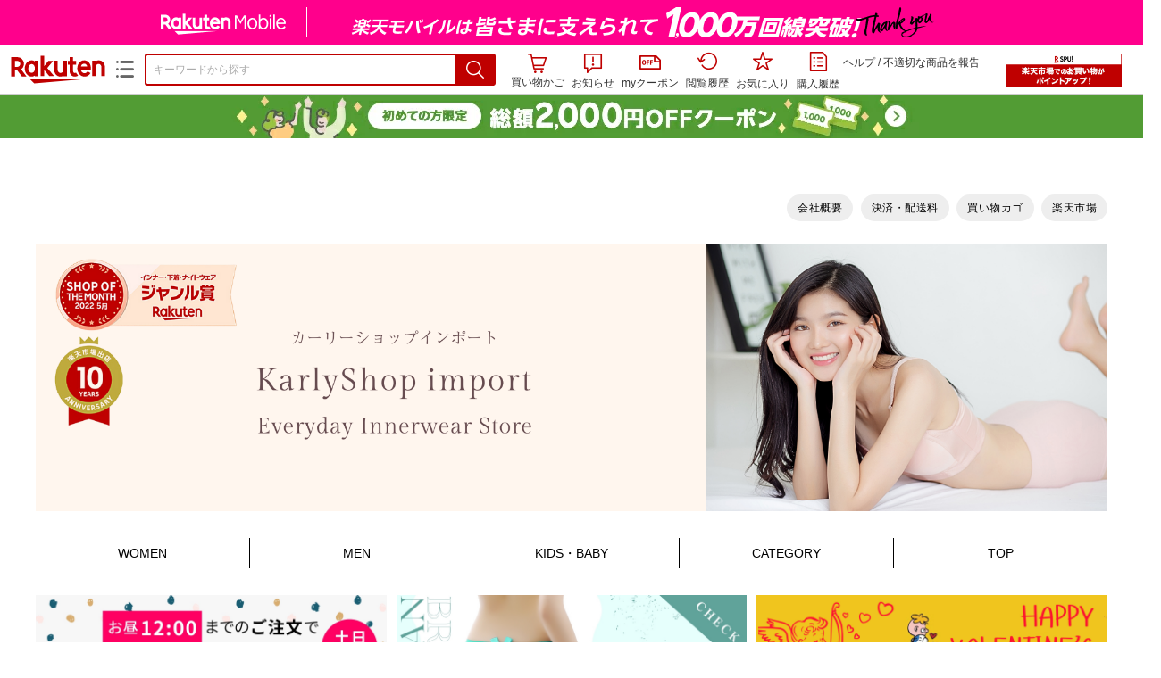

--- FILE ---
content_type: text/html;charset=EUC-JP
request_url: https://item.rakuten.co.jp/karlyshopimport/c/0000000456/
body_size: 26379
content:
<html xmlns:og="http://ogp.me/ns#" xmlns:mixi="http://mixi-platform.com/ns#" xmlns:gr="http://gree.jp/ns" xmlns:fb="http://www.facebook.com/2008/fbml" lang="ja">
<head>
<meta http-equiv="expires" content="">
<meta http-equiv="Content-Type" content="text/html; charset=EUC-JP">
<meta http-equiv="Content-Language" content="ja">
<meta name="description" content="楽天市場:KarlyShop importのレディース&nbsp;>
ブラジャー&nbsp;>
ブラトップ一覧。楽天市場は、セール商品や送料無料商品など取扱商品数が日本最大級のインターネット通販サイト">
<meta name="keywords" content="楽天市場,通信販売,通販,ショッピング,オンラインショッピング,買い物,プレゼント,ギフト,贈り物,贈答品,お中元,お歳暮,お買い得,レディース,
ブラジャー,
ブラトップ">
<base href="https://image.rakuten.co.jp/">
<title>【楽天市場】レディース&nbsp;&gt;
ブラジャー&nbsp;&gt;
ブラトップ：KarlyShop import</title>
<style TYPE="text/css">
<!--body { background-color: #FFFFFF; } 
td.sdlayout { color: #FFFFFF; font-size: 80%; }
td.category_lowertext { color: #000000; font-size: 80%; }
td.category_uppertext { color: #000000; font-size: 80%; }
span.subcategory_list { color: #0000FF; font-size: 80%; }
a.subcategory_list:link { color: #0000FF; font-size: 80%; }
a.subcategory_list:visited { color: #0000FF; font-size: 80%; }
a.subcategory_list:active { color: #0000FF; font-size: 80%; }
a.subcategory_list:hover { color: #0000FF; font-size: 80%; }
a.category_itemnamelink:link { color: #0000FF; font-size: 80%; }
a.category_itemnamelink:visited { color: #0000FF; font-size: 80%; }
a.category_itemnamelink:active { color: #0000FF; font-size: 80%; }
a.category_itemnamelink:hover { color: #0000FF; font-size: 80%; }
span.category_itemprice { color: #000000; font-size: 80%; }
span.category_itemtaxpostage { color: #000000; font-size: 80%; }
td.breadcrumbs_list { color: #0000FF; font-size: 80%; }
a.breadcrumbs_list:link { color: #0000FF; font-size: 80%; }
a.breadcrumbs_list:visited { color: #0000FF; font-size: 80%; }
a.breadcrumbs_list:active { color: #0000FF; font-size: 80%; }
a.breadcrumbs_list:hover { color: #0000FF; font-size: 80%; }
a.etc_link:link { color: #0000ff; font-size: 100%; }
a.etc_link:visited { color: #0000ff; font-size: 100%; }
a.etc_link:active { color: #0000ff; font-size: 100%; }
a.etc_link:hover { color: #0000ff; font-size: 100%; }
td.sdline { color: #b2b2b2; font-size: 80%; }
td.sdico { color: #de0000; font-size: 80%; }
td.sdtoptext { font-size: 100%; font-weight: bold; } 
td.sdtext { color: #000000; font-size: 80%; }
span.select { color: #000000; font-size: 80%; }
span.selectb { font-size: 80%; font-weight: bold; } 
span.listttl { color: #ffffff; font-size: 80%; }
span.list { color: #000000; font-size: 80%; }
span.msg { color: #666666; font-size: 80%; }
span.tax { color: #666666; font-size: 70%; }
span.not { color: #ff6633; font-size: 70%; font-weight: bold; } 
td.topT_sdtext { color: #000000; font-size: 80%; }
td.exT_sdtext { color: #000000; font-size: 80%; }
-->
</style>
<link type="text/css" rel="stylesheet" href="/com/css/rms/storefront/pc/page/page_header_w-2.6.3.css">
<link type="text/css" rel="stylesheet" href="https://r.r10s.jp/com/inc/navi/spu/css/spux-pc-1.1.1.css">
<link type="text/css" rel="stylesheet" media="all" href="/com/css/rms/storefront/pc/page/page_suggest-1.0.5.css">
<link rel="stylesheet" href="/com/css/rms/storefront/pc/page/page_recommend-1.0.0.css">
<link rel="stylesheet" href="/com/css/rms/storefront/pc/page/page_images-1.1.0.css">
<link rel="dns-prefetch" href="https://gettime.r10s.jp">
<link type="text/css" rel="stylesheet" href="/com/css/rms/storefront/pc/page/page_multireco-1.0.1.css">
<link type="text/css" rel="stylesheet" href="/com/css/rms/storefront/pc/page/ranking-inshop-pcc-1.1.1.css">
<link rel="SHORTCUT ICON" href="https://www.rakuten.co.jp/favicon.ico">
<meta property="og:type" content="product">
<meta property="og:title" content="【楽天市場】レディース&nbsp;>ブラジャー&nbsp;>ブラトップ：KarlyShop import">
<meta property="og:description" content="楽天市場:KarlyShop importのレディース&nbsp;>ブラジャー&nbsp;>ブラトップ一覧。楽天市場は、セール商品や送料無料商品など取扱商品数が日本最大級のインターネット通販サイト">
<meta property="og:url" content="https://item.rakuten.co.jp/karlyshopimport/c/0000000456/">
<meta property="og:site_name" content="楽天市場">
<meta property="fb:app_id" content="446680535372761">
<meta name="twitter:card" content="summary">
<meta name="twitter:site" content="@RakutenJP">
<meta name="twitter:title" content="【楽天市場】レディース&nbsp;>ブラジャー&nbsp;>ブラトップ：KarlyShop import">
<meta name="twitter:description" content="楽天市場:KarlyShop importのレディース&nbsp;>ブラジャー&nbsp;>ブラトップ一覧。楽天市場は、セール商品や送料無料商品など取扱商品数が日本最大級のインターネット通販サイト">
<link type="text/css" rel="stylesheet" href="/com/css/rms/storefront/pc/page/timesale_basket-1.0.2.css">
<link type="text/css" rel="stylesheet" href="/com/css/rms/storefront/pc/page/page_option_check-1.0.0.css">
<link type="text/css" rel="stylesheet" href="/com/css/rms/storefront/pc/page/category_filter-1.2.0.css">
<link rel="canonical" href="https://item.rakuten.co.jp/karlyshopimport/c/0000000456/">
<link rel="alternate" href="android-app://jp.co.rakuten.android/rakuten-ichiba-app/www.rakuten.co.jp/web/?deep_link_url=https://item.rakuten.co.jp/karlyshopimport/c/0000000456/?scid=gi_shop_category&amp;l-id=gi_shop_category">
<link type="text/css" rel="stylesheet" href="https://r.r10s.jp/com/itempage/assets/app/pages/item-pc/css/main-2025e2a10251347ccb88.bundle.css" charset="utf-8">
<link type="text/css" rel="stylesheet" href="https://r.r10s.jp/com/itempage/assets/app/pages/item-pc/css/pc-2025e2a10251347ccb88.bundle.css" charset="utf-8">
</head>
<body>
<script src="https://r.r10s.jp/com/js/d/shisa/shisa-1.0.2.min.js" id="script-shisa" data-url="https://rat.rakuten.co.jp/" data-group="ichiba-item"></script><script type="text/javascript" src="https://www.rakuten.co.jp/com/tls/tls.js" charset="utf-8"></script><script src="https://r.r10s.jp/com/js/d/Rmodules/1.28/Rmodules-1.28.0.min.js"></script><script src="//r.r10s.jp/com/inc/navi/common_banner/mno/js/create_ichiba.js" charset="utf-8"></script>
<div id="mkdiv_header_pitari"></div>
<script type="text/javascript" src="https://r.r10s.jp/com/js/rms/storefront/pc/page/page_header_banner-1.0.2.min.js" language="JavaScript"></script>
<div id="globalBannerWrapper" class="pc-item-page-header">
<div data-path="https://www.rakuten.co.jp/com/inc/navi/item/prod_#LANG#" class="global-banner-wrapper">
<div class="global-banner-contents"></div>
<div class="global-banner-settings-api"></div>
<script type="text/javascript" src="https://r.r10s.jp/com/js/d/global_banner_event/1.2/global_banner_event-1.2.0.min.js"></script>
</div>
</div>
<div id="rakutenLimitedId_header" class="MacOS">
<div style="position:relative!important;" class="riShopHdrWrap">
<div class="riShopHdrLogoArea">
<div class="riShopHdrLogo">
<a onclick="this.href=this.href+'?l2-id=shop_header_logo'" href="https://www.rakuten.co.jp/" class="ris-hd-sprite ris-rakuten-logo">楽天市場</a>
</div>
<div class="riShopHdrLogoTxtGnr">
<div class="riShopHdrLogoGnr">
<span class="riShopHdrLogoGnrDrop"><span class="ris-hd-sprite ris-genre-list-icon">ジャンル一覧</span></span>
<div style="display:none!important" class="riShopHdrGenreWrap">
<div>
<ul class="riShopHdrGenreList">
<li>
<a onclick="this.href=this.href+'?l2-id=shop_header_ladiesfashion'" href="https://www.rakuten.co.jp/category/ladiesfashion/">レディースファッション</a>
</li>
<li>
<a onclick="this.href=this.href+'?l2-id=shop_header_mensfashion'" href="https://www.rakuten.co.jp/category/mensfashion/">メンズファッション</a>
</li>
<li>
<a onclick="this.href=this.href+'?l2-id=shop_header_fashiongoods'" href="https://www.rakuten.co.jp/category/fashiongoods/">バッグ・小物・ブランド雑貨</a>
</li>
<li>
<a onclick="this.href=this.href+'?l2-id=shop_header_shoes'" href="https://www.rakuten.co.jp/category/shoes/">靴</a>
</li>
<li>
<a onclick="this.href=this.href+'?l2-id=shop_header_watch'" href="https://www.rakuten.co.jp/category/watch/">腕時計</a>
</li>
<li>
<a onclick="this.href=this.href+'?l2-id=shop_header_accessories'" href="https://www.rakuten.co.jp/category/accessories/">ジュエリー・アクセサリー</a>
</li>
<li>
<a onclick="this.href=this.href+'?l2-id=shop_header_inner'" href="https://www.rakuten.co.jp/category/inner/">インナー・下着・ナイトウェア</a>
</li>
<li>
<a onclick="this.href=this.href+'?l2-id=shop_header_smartdevice'" href="https://www.rakuten.co.jp/category/smartdevice/">タブレットPC・スマートフォン</a>
</li>
<li>
<a onclick="this.href=this.href+'?l2-id=shop_header_computer'" href="https://www.rakuten.co.jp/category/computer/">パソコン・周辺機器</a>
</li>
<li>
<a onclick="this.href=this.href+'?l2-id=shop_header_telecommunication'" href="https://event.rakuten.co.jp/telecommunication/">光回線・モバイル通信</a>
</li>
<li>
<a onclick="this.href=this.href+'?l2-id=shop_header_appliance'" href="https://www.rakuten.co.jp/category/appliance/">家電</a>
</li>
<li>
<a onclick="this.href=this.href+'?l2-id=shop_header_electronics'" href="https://www.rakuten.co.jp/category/electronics/">TV・オーディオ・カメラ</a>
</li>
<li>
<a onclick="this.href=this.href+'?l2-id=shop_header_food'" href="https://www.rakuten.co.jp/category/food/">食品</a>
</li>
<li>
<a onclick="this.href=this.href+'?l2-id=shop_header_sweets'" href="https://www.rakuten.co.jp/category/sweets/">スイーツ・お菓子</a>
</li>
<li>
<a onclick="this.href=this.href+'?l2-id=shop_header_wine'" href="https://www.rakuten.co.jp/category/wine/">ワイン</a>
</li>
<li>
<a onclick="this.href=this.href+'?l2-id=shop_header_liquor'" href="https://www.rakuten.co.jp/category/liquor/">ビール・洋酒</a>
</li>
<li>
<a onclick="this.href=this.href+'?l2-id=shop_header_sake'" href="https://www.rakuten.co.jp/category/sake/">日本酒・焼酎</a>
</li>
<li>
<a onclick="this.href=this.href+'?l2-id=shop_header_drink'" href="https://www.rakuten.co.jp/category/drink/">水・ソフトドリンク</a>
</li>
<li>
<a onclick="this.href=this.href+'?l2-id=shop_header_interior'" href="https://www.rakuten.co.jp/category/interior/">インテリア・収納</a>
</li>
<li>
<a onclick="this.href=this.href+'?l2-id=shop_header_bedding'" href="https://www.rakuten.co.jp/category/bedding/">寝具・ベッド・マットレス</a>
</li>
</ul>
<ul class="riShopHdrGenreList">
<li>
<a onclick="this.href=this.href+'?l2-id=shop_header_kitchen'" href="https://www.rakuten.co.jp/category/kitchen/">キッチン用品・食器・調理器具</a>
</li>
<li>
<a onclick="this.href=this.href+'?l2-id=shop_header_daily'" href="https://www.rakuten.co.jp/category/daily/">日用品雑貨・文房具・手芸</a>
</li>
<li>
<a onclick="this.href=this.href+'?l2-id=shop_header_sports'" href="https://www.rakuten.co.jp/category/sports/">スポーツ・アウトドア</a>
</li>
<li>
<a onclick="this.href=this.href+'?l2-id=shop_header_golf'" href="https://www.rakuten.co.jp/category/golf/">ゴルフ用品</a>
</li>
<li>
<a onclick="this.href=this.href+'?l2-id=shop_header_beauty'" href="https://www.rakuten.co.jp/category/beauty/">美容・コスメ・香水</a>
</li>
<li>
<a onclick="this.href=this.href+'?l2-id=shop_header_health'" href="https://www.rakuten.co.jp/category/health/">ダイエット・健康</a>
</li>
<li>
<a onclick="this.href=this.href+'?l2-id=shop_header_medicine'" href="https://www.rakuten.co.jp/category/medicine/">医薬品・コンタクト・介護</a>
</li>
<li>
<a onclick="this.href=this.href+'?l2-id=shop_header_baby'" href="https://www.rakuten.co.jp/category/baby/">キッズ・ベビー・マタニティ</a>
</li>
<li>
<a onclick="this.href=this.href+'?l2-id=shop_header_toy'" href="https://www.rakuten.co.jp/category/toy/">おもちゃ</a>
</li>
<li>
<a onclick="this.href=this.href+'?l2-id=shop_header_hobby'" href="https://www.rakuten.co.jp/category/hobby/">ホビー</a>
</li>
<li>
<a onclick="this.href=this.href+'?l2-id=shop_header_pet'" href="https://www.rakuten.co.jp/category/pet/">ペットフード・ペット用品</a>
</li>
<li>
<a onclick="this.href=this.href+'?l2-id=shop_header_garden'" href="https://www.rakuten.co.jp/category/garden/">ガーデン・DIY・工具</a>
</li>
<li>
<a onclick="this.href=this.href+'?l2-id=shop_header_flower'" href="https://www.rakuten.co.jp/category/flower/">花</a>
</li>
<li>
<a onclick="this.href=this.href+'?l2-id=shop_header_game'" href="https://www.rakuten.co.jp/category/game/">ゲーム</a>
</li>
<li>
<a onclick="this.href=this.href+'?l2-id=shop_header_media'" href="https://www.rakuten.co.jp/category/media/">CD・DVD</a>
</li>
<li>
<a onclick="this.href=this.href+'?l2-id=shop_header_instrument'" href="https://www.rakuten.co.jp/category/instrument/">楽器・音楽機材</a>
</li>
<li>
<a onclick="this.href=this.href+'?l2-id=shop_header_autogoods'" href="https://www.rakuten.co.jp/category/autogoods/">車用品・バイク用品</a>
</li>
<li>
<a onclick="this.href=this.href+'?l2-id=shop_header_auto'" href="https://www.rakuten.co.jp/category/auto/">車・バイク</a>
</li>
<li>
<a onclick="this.href=this.href+'?l2-id=shop_header_service'" href="https://www.rakuten.co.jp/category/service/">サービス・リフォーム</a>
</li>
</ul>
</div>
<span class="ris-top-tail"><span class="ris-top-tail-fill"></span></span>
</div>
</div>
</div>
</div>
<div class="riShopHdrArea">
<form style="display: block!important;" onsubmit="sc_searchBox();" name="myForm" method="get" id="myForm" class="rakutenHeaderSearch01Form" action="https://search.rakuten.co.jp/search/mall" accept-charset="utf-8">
<input value="s_search" type="hidden" name="l-id"><input value="shop_header_search" type="hidden" name="l2-id">
<div class="sggstInputWrap riShopHdrInputArea">
<input value="" type="text" style="" size="40" placeholder="キーワードから探す" name="sitem" maxlength="2048" id="sitem" class="searchInput" autocomplete="off">
<div style="" class="ris-search-btn">
<input value="検索" type="submit" id="searchBtn" class="ris-hd-sprite searchBtn" alt="検索">
</div>
</div>
<div class="riShopTermArea">
<div uaBlackList="" suggestId="jp_mall_ac_item_001" style="display: none !important;" sendFormParam="1" openToolTips="検索候補を見る" onoff="0" input="sitem" id="sggstConfig" hookRequired="0" hideToolTips="検索候補を隠す" groupId="g1" form="myForm" encoding="utf-8" col="dir" byteNumToHideOpenSggst="36" button="searchBtn" baseUrl="https://rdc-api-catalog-gateway-api.rakuten.co.jp/gsp-ac/autocomplete/v0/autocomplete.jp_mall_item"></div>
<div class="riShopTermInr">
<ul class="ris-header-function">
<li class="riShopTermBskt ris-header-list">
<a rel="nofollow" href="https://t3.basket.step.rakuten.co.jp/rms/mall/bs/cartall/?shop_bid=311517&amp;l2-id=shop_header_cart" class="ris-header-link">
<div style="display: none !important;" class="basket"></div>
<span class="ris-hd-sprite ris-mybasket"></span><span class="ris-header-text">買い物かご</span></a>
</li>
<li class="ris-header-list">
<div id="dui-notification-button">
<span id="dui-notification-badge"></span><a id="notification" class="ris-header-link"><span class="ris-hd-sprite ris-notification"></span>
 お知らせ
</a>
</div>
<div irc="Notification" class="notification-popover-anchor"></div>
</li>
<li class="ris-header-list">
<a rel="nofollow" href="https://coupon.rakuten.co.jp/myCoupon/%E6%A5%BD%E5%A4%A9%E5%B8%82%E5%A0%B4?l-id=item_header_coupon" class="ris-header-link"><span class="ris-hd-sprite ris-mycoupon"></span>myクーポン</a>
</li>
<li class="ris-header-list">
<a rel="nofollow" href="https://ashiato.rakuten.co.jp/rms/sd/ashiato/vc?l2-id=shop_header_browse" class="ris-header-link"><span class="ris-hd-sprite ris-browse"></span>閲覧履歴</a>
</li>
<li class="ris-header-list">
<a rel="nofollow" href="https://my.bookmark.rakuten.co.jp/item?l2-id=shop_header_bookmark" class="ris-header-link"><span class="ris-hd-sprite ris-bookmark"></span>お気に入り</a>
</li>
<li class="ris-header-list">
<a rel="nofollow" href="https://order.my.rakuten.co.jp/?l2-id=shop_header_purchase" class="ris-header-link"><span class="ris-hd-sprite ris-order"></span>購入履歴</a>
</li>
</ul>
<div class="riShopTermInrRecWrap">
<p class="riShopTermInrRecLn">
<a onclick="this.href=this.href+'?l2-id=shop_header_help'" href="https://ichiba.faq.rakuten.net/">ヘルプ</a> / <a title="不適切な商品や価格については、こちらのリンクからご連絡ください。" target="_blank" onclick="this.href=this.href+'&amp;l2-id=shop_header_post'" href="https://ichiba.faq.rakuten.net/form/item-guide?spname=KarlyShop+import" class="riPostHeader">不適切な商品を報告</a>
</p>
</div><!-- SPUx icon -->
<div class="spux-icon-container">
    <script type="text/template">
        <!-- image & no-icon case -->
        <div class="spux-case-nologin spux-case-error spux-case-superdeal spux-case-disabled spux-case-one">
            <div class="ris-point-display-banner">
                <a href="https://event.rakuten.co.jp/campaign/point-up/everyday/point/?l2-id=spupopup_{{SERVICE_INFO}}_header_smallbanner">
                    <img src="https://r.r10s.jp/com/img/banner/201912/20191129_SPUv14.0_210x60_uxp.gif" class="ris-point-display-area_banner" alt="">
                </a>
            </div>
        </div>
        <!-- /image & no-icon case -->
        <!-- no-image & icon case -->
        <div class="spux-case-n">
            <span class="spux-icon-text">{{POINT_HEADER_MSG_PREF}}はポイント</span>
            <div class="spux-total-rate-container">
                <span class="spux-total-sum">
                    <span class="spux-total-rate">-</span>
                </span>
                <span class="spux-icon-bai-container">
                    <span class="spux-icon-bai-top">倍</span>
                    <span class="spux-icon-bai-bottom"></span>
                    <span class="spux-icon-arrow"><span class="spux-icon-arrow-inner"></span></span>
                </span>
            </div>
        </div>
        <!-- /no-image & icon case -->
    </script>
</div>
<!-- /SPUx icon -->
<!-- SPUx popup -->
<div class="spux-popup-container">
    <script type="text/template">
        <div class="spux-popup-helper"></div>
        <span class="spux-popup-arrow-top"><span class="spux-popup-arrow-inner-top"></span></span>

        <div class="spux-popup-box">
            <div class="spux-popup-header">
                <span class="spux-popup-header-before">{{POINT_HEADER_MSG_PREF}}はポイント合計</span><span class="spux-total-rate">-</span><span class="spux-popup-header-after">倍</span>
            </div>
            <!-- case 1倍 & case N倍 -->
            <div class="spux-case-one spux-case-n">
            	<div class="spux-sections-notice">ポイント未利用時の倍率です。特典には獲得上限や条件があります。以下のサービス・キャンペーン名から詳細をご確認ください。</div>
                <ul class="spux-sections-list">
                    <li class="spux-section-template spux-section spux-section-id-#SECTION_ID#">
                        <div class="spux-section-header">
                            <span class="spux-section-name">#SECTION_NAME#</span>
                            <span class="spux-section-rate">#SECTION_TOTALRATE#</span>
                            <span class="spux-section-bai">倍</span>
                            <!-- <span class="spux-popup-arrow" data-toggle=".spux-section-id-#SECTION_ID#-services">
                                <span class="spux-popup-arrow-icon"><span class="spux-popup-arrow-inner"></span></span>
                            </span>-->
                        </div>
                        <ul class="spux-services-list spux-section-id-#SECTION_ID#-services">
                            <li class="spux-service-template spux-service spux-service-id-#SERVICE_ID# #SERVICE_STATE#">
                                <span class="spux-service-name">#SERVICE_NAME#</span>
                                <span class="spux-service-rate-container">
                                    <span class="spux-service-rate-label-max">#SERVICE_RATE_LABEL_MAX#</span>
                                    <span class="spux-service-rate-plus">+</span>
                                    <span class="spux-service-rate">#SERVICE_RATE#</span>
                                    <span class="spux-service-rate-bai">倍</span>
                                </span>
                                <span class="spux-service-link-icon">
                                    <a href="#SERVICE_LINK#" class="spux-service-link"></a>
                                </span>
                            </li>
                        </ul>
                    </li>
                </ul>
            <ul class="spux-info-links">
                <li><a href="https://ichiba.faq.rakuten.net/detail/000006983?l2-id=spupopup_{{SERVICE_INFO}}_header_aboutpoint"><span class="ris-ar-right"></span>「{{POINT_HEADER_MSG_PREF}}はポイント〇倍」について</a></li>
                <li><a href="https://point.rakuten.co.jp/history/?l2-id=spupopup_{{SERVICE_INFO}}_header_pointhistory"><span class="ris-ar-right"></span> ポイント利用獲得履歴</a></li>
            </ul>
            </div>
            <!-- /case 1倍 & case N倍 -->

            <!-- case error -->
            <div class="spux-case-error">
                <p class="spux-cant-retrieve-msg">「{{POINT_HEADER_MSG_PREF}}はポイント●倍」を取得をするときにエラーが発生しました</p>
            </div>
            <!-- /case error -->

            <!-- case not logged -->
            <div class="spux-case-nologin">
                <p class="spux-cant-retrieve-msg">「{{POINT_HEADER_MSG_PREF}}はポイント●倍」を取得をするときにエラーが発生しました</p>
                <p class="spux-login-msg"><a href="https://www.rakuten.co.jp/myrakuten/login.html">ログイン</a></p>
                <p class="spux-login-msg">お買い物をもっとお得に楽しんで頂くために、このページでのあなたの獲得予定ポイントをお知らせします！</p>
            </div>
            <!-- /case not logged -->

            <!-- case super-deal -->
        <div class="spux-case-superdeal">

        </div>
    </script>
</div>
<!-- /SPUx popup -->
<div class="spux-settings"><div class="spux-template-icon-data"
    data-display_banner_url_params="?l2-id=shop_header_event_small"
    data-point_header_msg_pref="今あなた"
    data-service_info=""
></div>
<div class="spux-template-popup-data"
    data-point_header_msg_pref="今あなた"
    data-service_info=""
    data-card_banner_url="https://ad2.trafficgate.net/t/r/8761/1441/99636_99636/"
></div>
<div class="spux-settings-spu"
    source="PC"
    data-encoding="EUC-JP"
></div>
<div data-use-max-rate="true" data-show-empty-services="true" data-page-name="item" class="spux-settings-global"></div>
<div data-show-shop-disclaimer="true" class="spux-settings-global"></div>
<div data-source="PC" data-sid="ICHIBA_ITEM" data-shop-id="311517" data-mock-url="" class="spux-settings-spu"></div>
<div data-view-type="CATEGORY" class="spux-settings-spu"></div>
<div data-service_info="category_pc" data-point_header_msg_pref="今あなた" data-item_page_type="cat" data-card_banner_url="https://ad2.trafficgate.net/t/r/8760/1441/99636_99636/" class="spux-template-popup-data"></div>
<div data-service_info="category_pc" data-point_header_msg_pref="今あなた" class="spux-template-icon-data"></div>
<div data-send-show-format="spux_show_cat:#VIEWTYPE#:#SOURCE#:#CASE#" data-send-data-format="spux_data_cat:#VIEWTYPE#:#SOURCE#:#CASE#:#TOTALRATE#" data-l2id="spupopup_category_pc_header_seemore" data-enabled="true" class="spux-settings-sc"></div>
<div data-send-show-case-name="spux_show_cat:#VIEWTYPE#:#SOURCE#:#CASE#" data-send-data-case-name="spux_data_cat:#VIEWTYPE#:#SOURCE#:#CASE#" class="spux-settings-rat"></div>
</div>
<script type="text/javascript" src="/com/js/d/common/jquery-1.4.2.min.js" language="JavaScript"></script><script type="text/javascript" src="//a.ichiba.jp.rakuten-static.com/com/js/d/rjs/rjs_helpers.min.js" language="JavaScript"></script><script src="https://r.r10s.jp/com/js/d/spux/1.0/spux-1.0.7.min.js"></script>
</div>
</div>
</form>
</div>
</div>
</div>
<div style="z-index: 3147483641; position: fixed;" id="dui-notification-popover-target"></div><div id="newUserBanner--a"
	style="background-color: #529C34!important; text-align: center!important; filter: alpha(opacity=100)!important; text-decoration: none!important; opacity: 1!important; z-index: 99999; margin: 0!important; padding: 0!important; position: relative!important; top: 0!important; left: 0!important; border-style: none !important; display:none;"
	class="pc-item-page-header" data-ratId="NewUserBannerA" data-ratEvent="pv,appear" data-ratparam="all">
	<a href="https://event.rakuten.co.jp/campaign/newpurchaser/?l-id=item_pc_header_top_newuser"><img width="950"
			style="border-style: none !important;"
			src="https://r.r10s.jp/com/img/banner/202410/20241001_function_PC_950x50_B_FIX.jpg" height="50" alt=""></a>
</div>

<div id="newUserBanner--b"
	style="background-color: #bf0000!important; text-align: center!important; filter: alpha(opacity=100)!important; text-decoration: none!important; opacity: 1!important; z-index: 99999; margin: 0!important; padding: 0!important; position: relative!important; top: 0!important; left: 0!important; border-style: none !important; display:none;"
	class="pc-item-page-header" data-ratId="NewUserBannerB" data-ratEvent="pv,appear" data-ratparam="all">
	<a href="https://event.rakuten.co.jp/campaign/point-up/everyday/point/?l-id=item_pc_header_top_spu"><img width="950"
			style="border-style: none !important;"
			src="https://r.r10s.jp/com/img/banner/202310/20231016_SPU_6_950x50.gif" height="50" alt=""></a>
</div>

<div id="newUserBanner--c"
	style="background-color: #e12c2f !important; text-align: center!important; filter: alpha(opacity=100)!important; text-decoration: none!important; opacity: 1!important; z-index: 99999; margin: 0!important; padding: 0!important; position: relative!important; top: 0!important; left: 0!important; border-style: none !important; display:none;"
	class="pc-item-page-header" data-ratId="NewUserBannerC" data-ratEvent="pv,appear" data-ratparam="all">
	<a href="https://event.rakuten.co.jp/campaign/returnpurchaser/?l-id=item_pc_header_top_returnuser"><img width="950"
			style="border-style: none !important;" src="https://r.r10s.jp/evt/event/campaign/returnpurchaser/bn/20230801_RUA_950x50.jpg"
			height="50" alt=""></a>
</div>
<div id="newUserBannerConfig" data-target-1="#newUserBanner--a" data-target-2="#newUserBanner--c" data-values-2="1,2,3"
     data-rat-acc="1" data-rat-aid="2" data-access-key="j6k6g9GbextsmQqxxzig"
    style="display: none;"></div>
<script src="https://r.r10s.jp/com/js/d/new_user_banner/1.1/new_user_banner-1.1.0.min.js"></script><script type="text/javascript" src="//a.ichiba.jp.rakuten-static.com/com/js/d/header_float/1.0/header_float-1.0.1.min.js" language="JavaScript"></script><script language="JavaScript">
<!--
 function pageMultirecoMouseOver(catext) {
 var s=s_gi(s_account);s.linkTrackVars='prop3';s.prop3=catext; s.tl(this,'o',catext);
 }
 //--></script><script type="text/javascript">
<!--
 var MD, MR;
 MD = (new Date()).getTime()*Math.random();
 MR = escape(document.referrer);
 document.write('<img style="display:none;position:absolute;" src="//anz.rd.rakuten.co.jp/p/?i=1.2969.0&n=Ichiba_Shop&l=Ichiba_Shop&r=',MR,'&c=',MD,'&d=pc" />');
 //--></script>
<noscript>
<img style="display:none;position:absolute;" src="//anz.rd.rakuten.co.jp/p/?i=1.2969.0&amp;n=Ichiba_Shop&amp;l=Ichiba_Shop&amp;r=&amp;d=pc"></noscript>
<br>
<script type="text/javascript">
 function sc_searchBox(partsname){
 var partsname = (typeof rsuggest.isSuggestUse == "function"  && rsuggest.isSuggestUse())? "suggest" :"search";
 s_partsCounter(partsname);
 }
</script>
<div id="pagebody" align="center">
<table width="100%" cellspacing="20" cellpadding="0" border="0">
<tr>
<td align="center">
<table width="800" cellspacing="0" cellpadding="5" border="0">
<tr>
<td><a href="https://www.rakuten.co.jp/karlyshopimport/"><img src="https://shop.r10s.jp/gold/karlyshopimport/bn/top/img/biiino_kanban_dummy.png?v=1768982255931" border="0" alt="KarlyShop import：インポートインナー（メンズ、レディース）、水着関連を扱うお店です。"></a></td>
</tr>
<tr>
<td></td>
</tr>
</table>
<table width="800" cellspacing="0" cellpadding="0" border="0">
<tr>
<td colspan="4"><!-- ビーノ：トップページ用読み込み -->
<link rel="stylesheet" type="text/css" href="https://www.rakuten.ne.jp/gold/karlyshopimport/bn/include/biiino_layout.css?1768963258">
<div class="g-header">
<iframe src="https://www.rakuten.ne.jp/gold/karlyshopimport/bn/include/header.html?1768963258" frameborder="0" scrolling="no" class="c-iframe--header"></iframe>
</div>
<!-- ビーノ：トップページ用ここまで -->
<center>
<!-- ビーノ商品ページ用読み込み -->
<link rel="stylesheet" type="text/css" href="https://www.rakuten.ne.jp/gold/karlyshopimport/bn/include/biiino_item-layout.css?1642569426">
<!-- ビーノ商品ページ用ここまで -->



<!-- ▼サイドバナー -->

<!-- ▲サイドバナー -->

<style>
td.topT_sdtext { /* 共通説明文小 */
position: relative;
background-color: #fa7878; /*背景色*/
padding: 5px ; /*余白*/
width: 700px; /*横幅*/
}

td.topT_sdtext a { /*リンクについて*/
color: #222222 !important; /*文字色*/
display: block;
text-decoration-line: none; /*アンダーライン:なし*/
border: #FFFFFF dashed 2px; /*枠の点線*/
padding: 5px ; /*余白*/
}
td.topT_sdtext:hover { /*マウスオーバーした時*/
background: #EEE; /*背景*/
}
</style></td>
</tr>
<tr valign="top">
<td><!-- ビーノ：トップページ用読み込み -->
<div class="g-leftnavi">
<iframe src="https://www.rakuten.ne.jp/gold/karlyshopimport/bn/include/leftnavi.html?1768963258" frameborder="0" scrolling="no" class="c-iframe--leftnavi"></iframe>
</div>
<!-- ビーノ：トップページ用ここまで -->

</td><td width="20"><img width="20" src="/com/img/home/t.gif" height="1" alt=""></td><td width="630">
<table cellspacing="0" cellpadding="0">
<tr>
<td width="10" height="10"></td>
</tr>
</table>
<table cellspacing="0" cellpadding="0">
<tr>
<td width="10" height="10"></td>
</tr>
</table>
<table cellspacing="2" cellpadding="0" border="0">
<tr>
<td class="breadcrumbs_list"><a href="https://item.rakuten.co.jp/karlyshopimport/c/" class="breadcrumbs_list">カテゴリトップ</a>&nbsp;&gt;&nbsp;<a href="https://item.rakuten.co.jp/karlyshopimport/c/0000000406/" class="breadcrumbs_list">レディース</a>&nbsp;&gt;
<a href="https://item.rakuten.co.jp/karlyshopimport/c/0000000433/" class="breadcrumbs_list">ブラジャー</a>&nbsp;&gt;
ブラトップ</td>
</tr>
</table>
<br>
<table cellspacing="2" cellpadding="0" border="0">
<tr>
<td class="topT_sdtext"><a href="https://item.rakuten.co.jp/karlyshopimport/c/0000000422/"><b>【数量限定福袋】大特価でご用意しました！ ＞＞＞</b></a></td>
</tr>
</table>
<br>
<div id="risFil">
<table width="100%" cellspacing="0" cellpadding="0" border="0">
<tr>
<td>
<div class="risfHeadFootWrap">
<form method="GET" id="filterForm" action="https://item.rakuten.co.jp/karlyshopimport/c/0000000456/#risFil">
<div class="risfHeadPart">
<p class="risfHeadSortTtl">並び替え</p>
<select name="s" id="sortItemPullDown" class="selectForm"><option value="1">標準</option><option value="2">価格が安い</option><option value="3">価格が高い</option><option value="4">新着順</option><option value="5">感想の件数が多い</option></select>
</div>
<div class="risfHeadPart">
<ul class="risfHeadCheck risfClfx">
<li>
<input value="1" type="checkbox" name="i" class="risfHeadCheckBox"><label class="risfHeadCheckLabel">在庫あり</label>
</li>
<li>
<input value="1" type="checkbox" name="f" class="risfHeadCheckBox"><label class="risfHeadCheckLabel">送料無料</label>
</li>
</ul>
</div>
</form>
<div class="risfHeadPart risfHeadRight">
<p class="risfAllPages">
 &nbsp;1件&nbsp;～&nbsp;34件&nbsp;(全&nbsp;34件)&nbsp;
</p>
</div>
</div>
</td>
</tr>
</table>
<div class="category-filter-disclaimer">
<div class="category-filter-disclaimer__contents">
<div class="category-filter-info-icon"></div>
<div class="category-filter-disclaimer-message">
<p>価格や送料は、商品のサイズや色によって異なる場合があります。</p>
</div>
</div>
</div>
<table width="100%" vspace="5" cellspacing="0" cellpadding="0" border="0"><tr valign="top" align="center"><td style="padding:5px 5px 0px 10px;"><a target="_top" href="https://item.rakuten.co.jp/karlyshopimport/rr4/">
<div class="categoryWindowImg">
<img src="https://tshop.r10s.jp/karlyshopimport/cabinet/r4/rr4_1import.jpg?fitin=128:128" class="noImage"></div>
</a>
<br>
</td><td style="padding:5px 5px 0px 5px;"><a target="_top" href="https://item.rakuten.co.jp/karlyshopimport/rr4-01/">
<div class="categoryWindowImg">
<img src="https://tshop.r10s.jp/karlyshopimport/cabinet/01/rr4-01_1.jpg?fitin=128:128" class="noImage"></div>
</a>
<br>
</td><td style="padding:5px 10px 0px 5px;"><a target="_top" href="https://item.rakuten.co.jp/karlyshopimport/rr520/">
<div class="categoryWindowImg">
<img src="https://tshop.r10s.jp/karlyshopimport/cabinet/20/rr520_1import.jpg?fitin=128:128" class="noImage"></div>
</a>
<br>
</td></tr><tr valign="top" align="center"><td style="padding:0px 5px 0px 10px;"><a target="_top" href="https://item.rakuten.co.jp/karlyshopimport/rr4/" class="category_itemnamelink">【 送料無料 】【1位獲得】汗をかいてもサラッと快適なブラトップブラトップ タンクトップ キャミソール カップ付き インナー 涼しい 夏 パッド 大きいサイズ 小さい ストレッチ さらさら ブラキャミ 黒 白 赤 茶 紫 紺 rr4</a>
<br>
<span class="category_itemprice">990円～&nbsp;
</span><span class="category_itemtaxpostage"><span style="display: inline-block; color: #bf0000 !important; padding: 3px !important; white-space: nowrap !important; font-family: initial!important; font-weight: bold!important; line-height: 1!important; margin: 0 5px!important;" class="tax_postage shippingCost_free">送料無料</span></span>
<div class="risfClfx">
<img width="12" src="com/img/rms/storefront/pc/page/star_on.gif" height="12"><img width="12" src="com/img/rms/storefront/pc/page/star_on.gif" height="12"><img width="12" src="com/img/rms/storefront/pc/page/star_on.gif" height="12"><img width="12" src="com/img/rms/storefront/pc/page/star_on.gif" height="12"><img width="12" src="com/img/rms/storefront/pc/page/star_off.gif" height="12">
 &nbsp;<a onclick="this.href=this.href+'?l2-id=category_item_review'" href="https://review.rakuten.co.jp/item/1/311517_10000898/1.1/">(2,739件)</a>
</div>
<br>
<br>
</td><td style="padding:0px 5px 0px 5px;"><a target="_top" href="https://item.rakuten.co.jp/karlyshopimport/rr4-01/" class="category_itemnamelink">【 送料無料 】消臭テープ付き 快適すぎるブラトップブラトップ 消臭 インナー タンクトップ キャミソール カップ付き 大きいサイズ におい対策 わきが 加齢臭 サラサラ 消臭テープ デオトップ 黒 白 赤 緑 rr4-01</a>
<br>
<span class="category_itemprice">1,290円&nbsp;
</span><span class="category_itemtaxpostage"><span style="display: inline-block; color: #bf0000 !important; padding: 3px !important; white-space: nowrap !important; font-family: initial!important; font-weight: bold!important; line-height: 1!important; margin: 0 5px!important;" class="tax_postage shippingCost_free">送料無料</span></span>
<div class="risfClfx">
<img width="12" src="com/img/rms/storefront/pc/page/star_on.gif" height="12"><img width="12" src="com/img/rms/storefront/pc/page/star_on.gif" height="12"><img width="12" src="com/img/rms/storefront/pc/page/star_on.gif" height="12"><img width="12" src="com/img/rms/storefront/pc/page/star_on.gif" height="12"><img width="12" src="com/img/rms/storefront/pc/page/star_half.gif" height="12">
 &nbsp;<a onclick="this.href=this.href+'?l2-id=category_item_review'" href="https://review.rakuten.co.jp/item/1/311517_10001251/1.1/">(209件)</a>
</div>
<br>
<br>
</td><td style="padding:0px 10px 0px 5px;"><a target="_top" href="https://item.rakuten.co.jp/karlyshopimport/rr520/" class="category_itemnamelink">【 送料無料 】半袖ブラトップ 快適カップ付きインナーブラトップ カップ付き 半袖 肌着 フレンチスリーブ パッド付 Tシャツ カットソー Tシャツブラ トップス 大きいサイズ 小さいサイズ ストレッチ 肌着 rr520</a>
<br>
<span class="category_itemprice">1,290円&nbsp;
</span><span class="category_itemtaxpostage"><span style="display: inline-block; color: #bf0000 !important; padding: 3px !important; white-space: nowrap !important; font-family: initial!important; font-weight: bold!important; line-height: 1!important; margin: 0 5px!important;" class="tax_postage shippingCost_free">送料無料</span></span>
<div class="risfClfx">
<img width="12" src="com/img/rms/storefront/pc/page/star_on.gif" height="12"><img width="12" src="com/img/rms/storefront/pc/page/star_on.gif" height="12"><img width="12" src="com/img/rms/storefront/pc/page/star_on.gif" height="12"><img width="12" src="com/img/rms/storefront/pc/page/star_on.gif" height="12"><img width="12" src="com/img/rms/storefront/pc/page/star_off.gif" height="12">
 &nbsp;<a onclick="this.href=this.href+'?l2-id=category_item_review'" href="https://review.rakuten.co.jp/item/1/311517_10001015/1.1/">(130件)</a>
</div>
<br>
<br>
</td></tr><tr valign="top" align="center"><td style="padding:5px 5px 0px 10px;"><a target="_top" href="https://item.rakuten.co.jp/karlyshopimport/204301/">
<div class="categoryWindowImg">
<img src="https://tshop.r10s.jp/karlyshopimport/cabinet/01/204301_1.jpg?fitin=128:128" class="noImage"></div>
</a>
<br>
</td><td style="padding:5px 5px 0px 5px;"><a target="_top" href="https://item.rakuten.co.jp/karlyshopimport/920/">
<div class="categoryWindowImg">
<img src="https://tshop.r10s.jp/karlyshopimport/cabinet/20/920_1import.jpg?fitin=128:128" class="noImage"></div>
</a>
<br>
</td><td style="padding:5px 10px 0px 5px;"><a target="_top" href="https://item.rakuten.co.jp/karlyshopimport/b21003/">
<div class="categoryWindowImg">
<img src="https://tshop.r10s.jp/karlyshopimport/cabinet/03/b21003_1.jpg?fitin=128:128" class="noImage"></div>
</a>
<br>
</td></tr><tr valign="top" align="center"><td style="padding:0px 5px 0px 10px;"><a target="_top" href="https://item.rakuten.co.jp/karlyshopimport/204301/" class="category_itemnamelink">綿95% 背中を美しくみせるクロップド丈ブラトップクロップド丈 ブラトップ カップ付き キャミソール 綿95% 背中見せ ショート丈 オープンバック クロス トップス おしゃれ ハーフキャミ ヘソ出し 204301</a>
<br>
<span class="category_itemprice">799円&nbsp;
</span><span class="category_itemtaxpostage"><span style="display: inline-block; color: #bf0000 !important; padding: 3px !important; white-space: nowrap !important; font-family: initial!important; font-weight: bold!important; line-height: 1!important; margin: 0 5px!important;" class="tax_postage shippingCost_free">送料無料</span></span>
<div class="risfClfx">
<img width="12" src="com/img/rms/storefront/pc/page/star_on.gif" height="12"><img width="12" src="com/img/rms/storefront/pc/page/star_on.gif" height="12"><img width="12" src="com/img/rms/storefront/pc/page/star_on.gif" height="12"><img width="12" src="com/img/rms/storefront/pc/page/star_half.gif" height="12"><img width="12" src="com/img/rms/storefront/pc/page/star_off.gif" height="12">
 &nbsp;<a onclick="this.href=this.href+'?l2-id=category_item_review'" href="https://review.rakuten.co.jp/item/1/311517_10001020/1.1/">(48件)</a>
</div>
<br>
<br>
</td><td style="padding:0px 5px 0px 5px;"><a target="_top" href="https://item.rakuten.co.jp/karlyshopimport/920/" class="category_itemnamelink">【送料無料】 綿95% クロップド丈カップ付きキャミソールカップ付き ブラトップ クロップド丈 キャミソール 綿95% ショート丈 アンダーゴム トップス ヘソ出し インナー トレーニング おしゃれ 無地 黒 白 赤 920 プレゼント ギフト 母の日 父の日 敬老の日 バレンタイン ホワイトデー クリスマス</a>
<br>
<span class="category_itemprice">910円&nbsp;
</span><span class="category_itemtaxpostage"><span style="display: inline-block; color: #bf0000 !important; padding: 3px !important; white-space: nowrap !important; font-family: initial!important; font-weight: bold!important; line-height: 1!important; margin: 0 5px!important;" class="tax_postage shippingCost_free">送料無料</span></span>
<div class="risfClfx">
<img width="12" src="com/img/rms/storefront/pc/page/star_on.gif" height="12"><img width="12" src="com/img/rms/storefront/pc/page/star_on.gif" height="12"><img width="12" src="com/img/rms/storefront/pc/page/star_on.gif" height="12"><img width="12" src="com/img/rms/storefront/pc/page/star_on.gif" height="12"><img width="12" src="com/img/rms/storefront/pc/page/star_half.gif" height="12">
 &nbsp;<a onclick="this.href=this.href+'?l2-id=category_item_review'" href="https://review.rakuten.co.jp/item/1/311517_10001187/1.1/">(17件)</a>
</div>
<br>
<br>
</td><td style="padding:0px 10px 0px 5px;"><a target="_top" href="https://item.rakuten.co.jp/karlyshopimport/b21003/" class="category_itemnamelink">自然な美シルエット。着るだけでキレイに見えるシームレスタンクカップ付きシームレスタンクトップ レディース インナー ブラトップ ノンワイヤー パッド取り外し可 美胸 フィット ストレッチ スタイルアップ黒 白 緑 b21003</a>
<br>
<span class="category_itemprice">990円&nbsp;
</span><span class="category_itemtaxpostage"><span style="display: inline-block; color: #bf0000 !important; padding: 3px !important; white-space: nowrap !important; font-family: initial!important; font-weight: bold!important; line-height: 1!important; margin: 0 5px!important;" class="tax_postage shippingCost_free">送料無料</span></span>
<br>
<br>
</td></tr><tr valign="top" align="center"><td style="padding:5px 5px 0px 10px;"><a target="_top" href="https://item.rakuten.co.jp/karlyshopimport/g0166/">
<div class="categoryWindowImg">
<img src="https://tshop.r10s.jp/karlyshopimport/cabinet/image/g0166_1.jpg?fitin=128:128" class="noImage"></div>
</a>
<br>
</td><td style="padding:5px 5px 0px 5px;"><a target="_top" href="https://item.rakuten.co.jp/karlyshopimport/ha-002/">
<div class="categoryWindowImg">
<img src="https://tshop.r10s.jp/karlyshopimport/cabinet/02/ha-002_1.jpg?fitin=128:128" class="noImage"></div>
</a>
<br>
</td><td style="padding:5px 10px 0px 5px;"><a target="_top" href="https://item.rakuten.co.jp/karlyshopimport/ha-003/">
<div class="categoryWindowImg">
<img src="https://tshop.r10s.jp/karlyshopimport/cabinet/03/ha-003_1.jpg?fitin=128:128" class="noImage"></div>
</a>
<br>
</td></tr><tr valign="top" align="center"><td style="padding:0px 5px 0px 10px;"><a target="_top" href="https://item.rakuten.co.jp/karlyshopimport/g0166/" class="category_itemnamelink">肩紐柔らか伸縮性の良いリブ編み ブラトップ一体型カップ付きキャミソール 形成カップ付き レースキャミソール リブ ズレない一体型 取外し可能 インナー タンクトップ ブラトップ 締め付けない　g0166</a>
<br>
<span class="category_itemprice">960円&nbsp;
</span><span class="category_itemtaxpostage"><span style="display: inline-block; color: #bf0000 !important; padding: 3px !important; white-space: nowrap !important; font-family: initial!important; font-weight: bold!important; line-height: 1!important; margin: 0 5px!important;" class="tax_postage shippingCost_free">送料無料</span></span>
<div class="risfClfx">
<img width="12" src="com/img/rms/storefront/pc/page/star_on.gif" height="12"><img width="12" src="com/img/rms/storefront/pc/page/star_on.gif" height="12"><img width="12" src="com/img/rms/storefront/pc/page/star_on.gif" height="12"><img width="12" src="com/img/rms/storefront/pc/page/star_on.gif" height="12"><img width="12" src="com/img/rms/storefront/pc/page/star_off.gif" height="12">
 &nbsp;<a onclick="this.href=this.href+'?l2-id=category_item_review'" href="https://review.rakuten.co.jp/item/1/311517_10000998/1.1/">(36件)</a>
</div>
<br>
<br>
</td><td style="padding:0px 5px 0px 5px;"><a target="_top" href="https://item.rakuten.co.jp/karlyshopimport/ha-002/" class="category_itemnamelink">下厚パッド入り エレガントな総レースのハーフトップ総レース ハーフトップ キャミソール タンクトップ 透け感 涼しい 下厚 カップ付き ブラジャー クロップド 肩紐 Vネック ノンワイヤー 花柄 ストレッチ フルカップ 大きいサイズ おしゃれ セクシー 柔らか インナー 下着 プレゼント 母の日 黒 白 ベージュ ブルー ha-002</a>
<br>
<span class="category_itemprice">910円&nbsp;
</span><span class="category_itemtaxpostage"><span style="display: inline-block; color: #bf0000 !important; padding: 3px !important; white-space: nowrap !important; font-family: initial!important; font-weight: bold!important; line-height: 1!important; margin: 0 5px!important;" class="tax_postage shippingCost_free">送料無料</span></span>
<br>
<br>
</td><td style="padding:0px 10px 0px 5px;"><a target="_top" href="https://item.rakuten.co.jp/karlyshopimport/ha-003/" class="category_itemnamelink">チラ見え防止ズレにくいノンワイヤーチューブトップブラトップ チューブトップ ブラジャー 軽量 ストラップレス バックホック 肩紐付 滑り止め 谷間 4段4列 着こなし3種 伸縮性 締付けない M L 黒 白 茶 ha-003</a>
<br>
<span class="category_itemprice">930円&nbsp;
</span><span class="category_itemtaxpostage"><span style="display: inline-block; color: #bf0000 !important; padding: 3px !important; white-space: nowrap !important; font-family: initial!important; font-weight: bold!important; line-height: 1!important; margin: 0 5px!important;" class="tax_postage shippingCost_free">送料無料</span></span>
<br>
<br>
</td></tr><tr valign="top" align="center"><td style="padding:5px 5px 0px 10px;"><a target="_top" href="https://item.rakuten.co.jp/karlyshopimport/ha18/">
<div class="categoryWindowImg">
<img src="https://tshop.r10s.jp/karlyshopimport/cabinet/18/ha18_1.jpg?fitin=128:128" class="noImage"></div>
</a>
<br>
</td><td style="padding:5px 5px 0px 5px;"><a target="_top" href="https://item.rakuten.co.jp/karlyshopimport/ha2765/">
<div class="categoryWindowImg">
<img src="https://tshop.r10s.jp/karlyshopimport/cabinet/65/ha2765_1.jpg?fitin=128:128" class="noImage"></div>
</a>
<br>
</td><td style="padding:5px 10px 0px 5px;"><a target="_top" href="https://item.rakuten.co.jp/karlyshopimport/rr-003/">
<div class="categoryWindowImg">
<img src="https://tshop.r10s.jp/karlyshopimport/cabinet/03/rr-003_1.jpg?fitin=128:128" class="noImage"></div>
</a>
<br>
</td></tr><tr valign="top" align="center"><td style="padding:0px 5px 0px 10px;"><a target="_top" href="https://item.rakuten.co.jp/karlyshopimport/ha18/" class="category_itemnamelink">レイヤーコーデで見せてもオシャレなブラトップKarly Shop ブラトップ 見せブラ カップ付き ハーフトップ リブあみ 背中見せ バッククロス バックオープン パッド 取り外し おしゃれ ha18</a>
<br>
<span class="category_itemprice">620円&nbsp;
</span><span class="category_itemtaxpostage"><span style="display: inline-block; color: #bf0000 !important; padding: 3px !important; white-space: nowrap !important; font-family: initial!important; font-weight: bold!important; line-height: 1!important; margin: 0 5px!important;" class="tax_postage shippingCost_free">送料無料</span></span>
<div class="risfClfx">
<img width="12" src="com/img/rms/storefront/pc/page/star_on.gif" height="12"><img width="12" src="com/img/rms/storefront/pc/page/star_on.gif" height="12"><img width="12" src="com/img/rms/storefront/pc/page/star_on.gif" height="12"><img width="12" src="com/img/rms/storefront/pc/page/star_on.gif" height="12"><img width="12" src="com/img/rms/storefront/pc/page/star_off.gif" height="12">
 &nbsp;<a onclick="this.href=this.href+'?l2-id=category_item_review'" href="https://review.rakuten.co.jp/item/1/311517_10001022/1.1/">(26件)</a>
</div>
<br>
<br>
</td><td style="padding:0px 5px 0px 5px;"><a target="_top" href="https://item.rakuten.co.jp/karlyshopimport/ha2765/" class="category_itemnamelink">[ 在庫処分セール ]スポーツブラ 幅広 脇丈 揺れない 一体型 カップ付き インナー レディース 美胸 ヨガ フィットネス 伸縮性 吸汗速乾 垂れ防止 リブ編み サポート力 ストレッチ 縫い目無し 筒形 オールシーズン 黒 白 肌色 桃 紫 赤 青 水色 M L LL ha2765</a>
<br>
<span class="category_itemprice">840円&nbsp;
</span><span class="category_itemtaxpostage"><span style="display: inline-block; color: #bf0000 !important; padding: 3px !important; white-space: nowrap !important; font-family: initial!important; font-weight: bold!important; line-height: 1!important; margin: 0 5px!important;" class="tax_postage shippingCost_free">送料無料</span></span>
<div class="risfClfx">
<img width="12" src="com/img/rms/storefront/pc/page/star_on.gif" height="12"><img width="12" src="com/img/rms/storefront/pc/page/star_on.gif" height="12"><img width="12" src="com/img/rms/storefront/pc/page/star_on.gif" height="12"><img width="12" src="com/img/rms/storefront/pc/page/star_off.gif" height="12"><img width="12" src="com/img/rms/storefront/pc/page/star_off.gif" height="12">
 &nbsp;<a onclick="this.href=this.href+'?l2-id=category_item_review'" href="https://review.rakuten.co.jp/item/1/311517_10001313/1.1/">(3件)</a>
</div>
<br>
<br>
</td><td style="padding:0px 10px 0px 5px;"><a target="_top" href="https://item.rakuten.co.jp/karlyshopimport/rr-003/" class="category_itemnamelink">伸縮性のある柔らかい生地 ブラがいらない大人のタンクトップタンクトップ インナー レース 楽盛り カップ付き ノンワイヤー 透ける 花柄 シームレス 大きいサイズ ストレッチ オールシーズン 肌着 黒 白 L-3L rr-003</a>
<br>
<span class="category_itemprice">1,050円&nbsp;
</span><span class="category_itemtaxpostage"><span style="display: inline-block; color: #bf0000 !important; padding: 3px !important; white-space: nowrap !important; font-family: initial!important; font-weight: bold!important; line-height: 1!important; margin: 0 5px!important;" class="tax_postage shippingCost_free">送料無料</span></span>
<br>
<br>
</td></tr><tr valign="top" align="center"><td style="padding:5px 5px 0px 10px;"><a target="_top" href="https://item.rakuten.co.jp/karlyshopimport/rr-006/">
<div class="categoryWindowImg">
<img src="https://tshop.r10s.jp/karlyshopimport/cabinet/06/rr-006_1.jpg?fitin=128:128" class="noImage"></div>
</a>
<br>
</td><td style="padding:5px 5px 0px 5px;"><a target="_top" href="https://item.rakuten.co.jp/karlyshopimport/rr-007/">
<div class="categoryWindowImg">
<img src="https://tshop.r10s.jp/karlyshopimport/cabinet/07/rr-007_1.jpg?fitin=128:128" class="noImage"></div>
</a>
<br>
</td><td style="padding:5px 10px 0px 5px;"><a target="_top" href="https://item.rakuten.co.jp/karlyshopimport/rr-010/">
<div class="categoryWindowImg">
<img src="https://tshop.r10s.jp/karlyshopimport/cabinet/10/rr-010_1import.jpg?fitin=128:128" class="noImage"></div>
</a>
<br>
</td></tr><tr valign="top" align="center"><td style="padding:0px 5px 0px 10px;"><a target="_top" href="https://item.rakuten.co.jp/karlyshopimport/rr-006/" class="category_itemnamelink">[ 在庫処分セール ]カップ付き タンクトップ 無地 ボーダー 綿 クルーネック クロップドタンクトップ 腰丈 ショート丈 ブラトップ ストライプ レディース カジュアル 夏 rr-006</a>
<br>
<span class="category_itemprice">1,090円&nbsp;
</span><span class="category_itemtaxpostage"><span style="display: inline-block; color: #bf0000 !important; padding: 3px !important; white-space: nowrap !important; font-family: initial!important; font-weight: bold!important; line-height: 1!important; margin: 0 5px!important;" class="tax_postage shippingCost_free">送料無料</span></span>
<br>
<br>
</td><td style="padding:0px 5px 0px 5px;"><a target="_top" href="https://item.rakuten.co.jp/karlyshopimport/rr-007/" class="category_itemnamelink">カップ付きマキシ丈ルームドレスナイトブラ ワンピース マキシ丈 カップ付き 取り外し可 大きいサイズ ナイトブラ一体型 ルームウェア 部屋着 ノンワイヤー 滑らか スリップ フェミニン ランジェリー 胸下切り替え マタニティ 着痩せ 縦長シルエット パジャマ 黒 ピンク 赤 ネイビー M L LL 3L 4Lrr-007</a>
<br>
<span class="category_itemprice">2,380円&nbsp;
</span><span class="category_itemtaxpostage"><span style="display: inline-block; color: #bf0000 !important; padding: 3px !important; white-space: nowrap !important; font-family: initial!important; font-weight: bold!important; line-height: 1!important; margin: 0 5px!important;" class="tax_postage shippingCost_free">送料無料</span></span>
<br>
<br>
</td><td style="padding:0px 10px 0px 5px;"><a target="_top" href="https://item.rakuten.co.jp/karlyshopimport/rr-010/" class="category_itemnamelink">【 送料無料 】さらっと涼しいリブ編みブラトップカップ付き リブ タンクトップ 涼しい 大きいサイズ トップス ブラトップ リブあみ さらさら ストレッチ 光沢 上品 おしゃれ ブラタンク シンプル 無地 夏 rr-010</a>
<br>
<span class="category_itemprice">1,110円&nbsp;
</span><span class="category_itemtaxpostage"><span style="display: inline-block; color: #bf0000 !important; padding: 3px !important; white-space: nowrap !important; font-family: initial!important; font-weight: bold!important; line-height: 1!important; margin: 0 5px!important;" class="tax_postage shippingCost_free">送料無料</span></span>
<div class="risfClfx">
<img width="12" src="com/img/rms/storefront/pc/page/star_on.gif" height="12"><img width="12" src="com/img/rms/storefront/pc/page/star_on.gif" height="12"><img width="12" src="com/img/rms/storefront/pc/page/star_on.gif" height="12"><img width="12" src="com/img/rms/storefront/pc/page/star_on.gif" height="12"><img width="12" src="com/img/rms/storefront/pc/page/star_half.gif" height="12">
 &nbsp;<a onclick="this.href=this.href+'?l2-id=category_item_review'" href="https://review.rakuten.co.jp/item/1/311517_10001331/1.1/">(12件)</a>
</div>
<br>
<br>
</td></tr><tr valign="top" align="center"><td style="padding:5px 5px 0px 10px;"><a target="_top" href="https://item.rakuten.co.jp/karlyshopimport/rr-017/">
<div class="categoryWindowImg">
<img src="https://tshop.r10s.jp/karlyshopimport/cabinet/17/rr-017_1.jpg?fitin=128:128" class="noImage"></div>
</a>
<br>
</td><td style="padding:5px 5px 0px 5px;"><a target="_top" href="https://item.rakuten.co.jp/karlyshopimport/rr-035/">
<div class="categoryWindowImg">
<img src="https://tshop.r10s.jp/karlyshopimport/cabinet/35/rr-035_1.jpg?fitin=128:128" class="noImage"></div>
</a>
<br>
</td><td style="padding:5px 10px 0px 5px;"><a target="_top" href="https://item.rakuten.co.jp/karlyshopimport/rr-041/">
<div class="categoryWindowImg">
<img src="https://tshop.r10s.jp/karlyshopimport/cabinet/41/rr-041_1.jpg?fitin=128:128" class="noImage"></div>
</a>
<br>
</td></tr><tr valign="top" align="center"><td style="padding:0px 5px 0px 10px;"><a target="_top" href="https://item.rakuten.co.jp/karlyshopimport/rr-017/" class="category_itemnamelink">楽ちん＆今っぽい！1枚でキマる、クロップド丈ブラトップ美ラインカップ付き ブラトップ クロップド丈 レディース 肩紐調整 ブラキャミ 一端型パッド トレンド 年中使える インナー 美胸 快適 黒 白 茶 rr-017</a>
<br>
<span class="category_itemprice">990円&nbsp;
</span><span class="category_itemtaxpostage"><span style="display: inline-block; color: #bf0000 !important; padding: 3px !important; white-space: nowrap !important; font-family: initial!important; font-weight: bold!important; line-height: 1!important; margin: 0 5px!important;" class="tax_postage shippingCost_free">送料無料</span></span>
<br>
<br>
</td><td style="padding:0px 5px 0px 5px;"><a target="_top" href="https://item.rakuten.co.jp/karlyshopimport/rr-035/" class="category_itemnamelink">しっかりした生地で作った、オシャレなカップ付きインナーブラトップ タンクトップ カップ付き レディース リブ編み Uネック しっかりした生地 パッド付 オシャレ 上品 さらさら シンプル 無地 ストレッチ 黒 白 rr-035</a>
<br>
<span class="category_itemprice">1,240円&nbsp;
</span><span class="category_itemtaxpostage"><span style="display: inline-block; color: #bf0000 !important; padding: 3px !important; white-space: nowrap !important; font-family: initial!important; font-weight: bold!important; line-height: 1!important; margin: 0 5px!important;" class="tax_postage shippingCost_free">送料無料</span></span>
<br>
<br>
</td><td style="padding:0px 10px 0px 5px;"><a target="_top" href="https://item.rakuten.co.jp/karlyshopimport/rr-041/" class="category_itemnamelink">おしゃれも着心地も妥協しない、毎日使えるブラキャミキャミソール ブラキャミ 盛れる 美胸 ノンワイヤー アジャスター付き インナー レディース 重ね着 楽ちん 着痩せ おしゃれ 無地 大きいサイズ 黒 白 茶 rr-041</a>
<br>
<span class="category_itemprice">1,090円&nbsp;
</span><span class="category_itemtaxpostage"><span style="display: inline-block; color: #bf0000 !important; padding: 3px !important; white-space: nowrap !important; font-family: initial!important; font-weight: bold!important; line-height: 1!important; margin: 0 5px!important;" class="tax_postage shippingCost_free">送料無料</span></span>
<br>
<br>
</td></tr><tr valign="top" align="center"><td style="padding:5px 5px 0px 10px;"><a target="_top" href="https://item.rakuten.co.jp/karlyshopimport/rr-043/">
<div class="categoryWindowImg">
<img src="https://tshop.r10s.jp/karlyshopimport/cabinet/43/rr-043_1import.jpg?fitin=128:128" class="noImage"></div>
</a>
<br>
</td><td style="padding:5px 5px 0px 5px;"><a target="_top" href="https://item.rakuten.co.jp/karlyshopimport/rr-044/">
<div class="categoryWindowImg">
<img src="https://tshop.r10s.jp/karlyshopimport/cabinet/44/rr-044_1import.jpg?fitin=128:128" class="noImage"></div>
</a>
<br>
</td><td style="padding:5px 10px 0px 5px;"><a target="_top" href="https://item.rakuten.co.jp/karlyshopimport/rr-045/">
<div class="categoryWindowImg">
<img src="https://tshop.r10s.jp/karlyshopimport/cabinet/45/rr-045_1.jpg?fitin=128:128" class="noImage"></div>
</a>
<br>
</td></tr><tr valign="top" align="center"><td style="padding:0px 5px 0px 10px;"><a target="_top" href="https://item.rakuten.co.jp/karlyshopimport/rr-043/" class="category_itemnamelink">ぴたっと、さらっと。理想のブラトップブラトップ ブラキャミ カップ付きインナー キャミソール シームレス 楽ちん さらさら シンプル 大人かわいい なめらか素材 肩紐調節 パッド一体型 黒 白 rr-043</a>
<br>
<span class="category_itemprice">780円&nbsp;
</span><span class="category_itemtaxpostage"><span style="display: inline-block; color: #bf0000 !important; padding: 3px !important; white-space: nowrap !important; font-family: initial!important; font-weight: bold!important; line-height: 1!important; margin: 0 5px!important;" class="tax_postage shippingCost_free">送料無料</span></span>
<br>
<br>
</td><td style="padding:0px 5px 0px 5px;"><a target="_top" href="https://item.rakuten.co.jp/karlyshopimport/rr-044/" class="category_itemnamelink">しっかり寄せて美しくキープ さらさらシームレスブラトップブラトップ カップ付き インナー タンクトップ シームレス ストレッチ 花模様 シンプル 幅広ストラップ 美胸 さらさら パッド一体型 黒 白 大きいサイズ rr-044</a>
<br>
<span class="category_itemprice">1,190円&nbsp;
</span><span class="category_itemtaxpostage"><span style="display: inline-block; color: #bf0000 !important; padding: 3px !important; white-space: nowrap !important; font-family: initial!important; font-weight: bold!important; line-height: 1!important; margin: 0 5px!important;" class="tax_postage shippingCost_free">送料無料</span></span>
<div class="risfClfx">
<img width="12" src="com/img/rms/storefront/pc/page/star_on.gif" height="12"><img width="12" src="com/img/rms/storefront/pc/page/star_on.gif" height="12"><img width="12" src="com/img/rms/storefront/pc/page/star_on.gif" height="12"><img width="12" src="com/img/rms/storefront/pc/page/star_on.gif" height="12"><img width="12" src="com/img/rms/storefront/pc/page/star_off.gif" height="12">
 &nbsp;<a onclick="this.href=this.href+'?l2-id=category_item_review'" href="https://review.rakuten.co.jp/item/1/311517_10001509/1.1/">(4件)</a>
</div>
<br>
<br>
</td><td style="padding:0px 10px 0px 5px;"><a target="_top" href="https://item.rakuten.co.jp/karlyshopimport/rr-045/" class="category_itemnamelink">1枚で魅せる、艶めく美ラインカップ付きキャミソール。カップ付きキャミソール ブラトップ レディース サテン 光沢 艶 キャミソール インナー エレガント 上品 シンプル 軽やか 楽ちん 肩紐調節 黒 白 茶 rr-045</a>
<br>
<span class="category_itemprice">990円&nbsp;
</span><span class="category_itemtaxpostage"><span style="display: inline-block; color: #bf0000 !important; padding: 3px !important; white-space: nowrap !important; font-family: initial!important; font-weight: bold!important; line-height: 1!important; margin: 0 5px!important;" class="tax_postage shippingCost_free">送料無料</span></span>
<br>
<br>
</td></tr><tr valign="top" align="center"><td style="padding:5px 5px 0px 10px;"><a target="_top" href="https://item.rakuten.co.jp/karlyshopimport/rr-046/">
<div class="categoryWindowImg">
<img src="https://tshop.r10s.jp/karlyshopimport/cabinet/46/rr-046_1import.jpg?fitin=128:128" class="noImage"></div>
</a>
<br>
</td><td style="padding:5px 5px 0px 5px;"><a target="_top" href="https://item.rakuten.co.jp/karlyshopimport/rr-047/">
<div class="categoryWindowImg">
<img src="https://tshop.r10s.jp/karlyshopimport/cabinet/47/rr-047_1import.jpg?fitin=128:128" class="noImage"></div>
</a>
<br>
</td><td style="padding:5px 10px 0px 5px;"><a target="_top" href="https://item.rakuten.co.jp/karlyshopimport/rr-054/">
<div class="categoryWindowImg">
<img src="https://tshop.r10s.jp/karlyshopimport/cabinet/54/rr-054_1import.jpg?fitin=128:128" class="noImage"></div>
</a>
<br>
</td></tr><tr valign="top" align="center"><td style="padding:0px 5px 0px 10px;"><a target="_top" href="https://item.rakuten.co.jp/karlyshopimport/rr-046/" class="category_itemnamelink">着心地軽やか綿素材。頼れるカップ付きタンクトップブラトップ カップ付きインナー タンクトップ 綿95％ パッド一体型 シンプル 無地 見せインナー 肌に優しい 吸汗 快適 楽ちん 黒 白 紫 大きいサイズ rr-046</a>
<br>
<span class="category_itemprice">1,290円&nbsp;
</span><span class="category_itemtaxpostage"><span style="display: inline-block; color: #bf0000 !important; padding: 3px !important; white-space: nowrap !important; font-family: initial!important; font-weight: bold!important; line-height: 1!important; margin: 0 5px!important;" class="tax_postage shippingCost_free">送料無料</span></span>
<br>
<br>
</td><td style="padding:0px 5px 0px 5px;"><a target="_top" href="https://item.rakuten.co.jp/karlyshopimport/rr-047/" class="category_itemnamelink">カップ付き美シルエット。ふんわり揺れるシアーキャミシアーキャミ ブラトップ カップ付き キャミソール シフォン カップ一体型 おしゃれ シアー素材 楽ちん シンプル エレガント クロスバック 透け感 黒 白 rr-047</a>
<br>
<span class="category_itemprice">1,390円&nbsp;
</span><span class="category_itemtaxpostage"><span style="display: inline-block; color: #bf0000 !important; padding: 3px !important; white-space: nowrap !important; font-family: initial!important; font-weight: bold!important; line-height: 1!important; margin: 0 5px!important;" class="tax_postage shippingCost_free">送料無料</span></span>
<br>
<br>
</td><td style="padding:0px 10px 0px 5px;"><a target="_top" href="https://item.rakuten.co.jp/karlyshopimport/rr-054/" class="category_itemnamelink">【送料無料】驚くほど伸びる、なのに締めつけずに美しくフィットカップ付き 長袖 インナー ブラトップ レディース 薄手 フィット ストレッチ 肌着 シンプル 無地 伸縮性 クルーネック 丸首 大きいサイズ 黒 白 茶 rr-054 プレゼント ギフト 母の日 父の日 敬老の日 バレンタイン ホワイトデー クリスマス</a>
<br>
<span class="category_itemprice">1,250円&nbsp;
</span><span class="category_itemtaxpostage"><span style="display: inline-block; color: #bf0000 !important; padding: 3px !important; white-space: nowrap !important; font-family: initial!important; font-weight: bold!important; line-height: 1!important; margin: 0 5px!important;" class="tax_postage shippingCost_free">送料無料</span></span>
<br>
<br>
</td></tr><tr valign="top" align="center"><td style="padding:5px 5px 0px 10px;"><a target="_top" href="https://item.rakuten.co.jp/karlyshopimport/rr-056/">
<div class="categoryWindowImg">
<img src="https://tshop.r10s.jp/karlyshopimport/cabinet/56/rr-056_1import.jpg?fitin=128:128" class="noImage"></div>
</a>
<br>
</td><td style="padding:5px 5px 0px 5px;"><a target="_top" href="https://item.rakuten.co.jp/karlyshopimport/rr-057/">
<div class="categoryWindowImg">
<img src="https://tshop.r10s.jp/karlyshopimport/cabinet/57/rr-057_1import.jpg?fitin=128:128" class="noImage"></div>
</a>
<br>
</td><td style="padding:5px 10px 0px 5px;"><a target="_top" href="https://item.rakuten.co.jp/karlyshopimport/rr-058/">
<div class="categoryWindowImg">
<img src="https://tshop.r10s.jp/karlyshopimport/cabinet/58/rr-058_1import.jpg?fitin=128:128" class="noImage"></div>
</a>
<br>
</td></tr><tr valign="top" align="center"><td style="padding:0px 5px 0px 10px;"><a target="_top" href="https://item.rakuten.co.jp/karlyshopimport/rr-056/" class="category_itemnamelink">【送料無料】 裏起毛で暖か 上品レースのカップ付きインナーカップ付き 裏起毛 レースタンクトップ レディース ブラトップ 冬インナー あったかインナー シームレス ノンワイヤー 見せインナー 大きいサイズ rr-056 プレゼント ギフト 母の日 父の日 敬老の日 バレンタイン ホワイトデー クリスマス</a>
<br>
<span class="category_itemprice">1,190円&nbsp;
</span><span class="category_itemtaxpostage"><span style="display: inline-block; color: #bf0000 !important; padding: 3px !important; white-space: nowrap !important; font-family: initial!important; font-weight: bold!important; line-height: 1!important; margin: 0 5px!important;" class="tax_postage shippingCost_free">送料無料</span></span>
<br>
<br>
</td><td style="padding:0px 5px 0px 5px;"><a target="_top" href="https://item.rakuten.co.jp/karlyshopimport/rr-057/" class="category_itemnamelink">【送料無料】 厚手裏起毛で暖か カップ付きタンクトップカップ付き 裏起毛 タンクトップ レディース 厚手インナー 冬インナー あったかインナー ブラトップ シームレス ノンワイヤー 見せインナー 大きいサイズ rr-057 プレゼント ギフト 母の日 父の日 敬老の日 バレンタイン ホワイトデー クリスマス</a>
<br>
<span class="category_itemprice">1,390円&nbsp;
</span><span class="category_itemtaxpostage"><span style="display: inline-block; color: #bf0000 !important; padding: 3px !important; white-space: nowrap !important; font-family: initial!important; font-weight: bold!important; line-height: 1!important; margin: 0 5px!important;" class="tax_postage shippingCost_free">送料無料</span></span>
<br>
<br>
</td><td style="padding:0px 10px 0px 5px;"><a target="_top" href="https://item.rakuten.co.jp/karlyshopimport/rr-058/" class="category_itemnamelink">【送料無料】 裏起毛で暖か ストラップが可愛いカップ付きタンクカップ付き 裏起毛 タンクトップ レディース 冬インナー あったかインナー ブラトップ ストラップデザイン レギュラー丈 見せインナー 大きいサイズ rr-058 プレゼント ギフト 母の日 父の日 敬老の日 バレンタイン ホワイトデー クリスマス</a>
<br>
<span class="category_itemprice">1,190円&nbsp;
</span><span class="category_itemtaxpostage"><span style="display: inline-block; color: #bf0000 !important; padding: 3px !important; white-space: nowrap !important; font-family: initial!important; font-weight: bold!important; line-height: 1!important; margin: 0 5px!important;" class="tax_postage shippingCost_free">送料無料</span></span>
<br>
<br>
</td></tr><tr valign="top" align="center"><td style="padding:5px 5px 0px 10px;"><a target="_top" href="https://item.rakuten.co.jp/karlyshopimport/rr-063/">
<div class="categoryWindowImg">
<img src="https://tshop.r10s.jp/karlyshopimport/cabinet/63/rr-063_1import.jpg?fitin=128:128" class="noImage"></div>
</a>
<br>
</td><td style="padding:5px 5px 0px 5px;"><a target="_top" href="https://item.rakuten.co.jp/karlyshopimport/rr-069/">
<div class="categoryWindowImg">
<img src="https://tshop.r10s.jp/karlyshopimport/cabinet/69/rr-069_1import.jpg?fitin=128:128" class="noImage"></div>
</a>
<br>
</td><td style="padding:5px 10px 0px 5px;"><a target="_top" href="https://item.rakuten.co.jp/karlyshopimport/rr13/">
<div class="categoryWindowImg">
<img src="https://tshop.r10s.jp/karlyshopimport/cabinet/13/rr13_1import.jpg?fitin=128:128" class="noImage"></div>
</a>
<br>
</td></tr><tr valign="top" align="center"><td style="padding:0px 5px 0px 10px;"><a target="_top" href="https://item.rakuten.co.jp/karlyshopimport/rr-063/" class="category_itemnamelink">【送料無料】カップ裏シルクでやさしくあったか、快適ブラトップレディース シルク ウール タンクトップ あったか ブラトップ カシュクール 肌着 ストレッチ インナー 保温 吸湿 放湿 静電気防止 天然素材 防寒 rr-063 プレゼント ギフト 母の日 父の日 敬老の日 バレンタイン ホワイトデー クリスマス</a>
<br>
<span class="category_itemprice">2,990円&nbsp;
</span><span class="category_itemtaxpostage"><span style="display: inline-block; color: #bf0000 !important; padding: 3px !important; white-space: nowrap !important; font-family: initial!important; font-weight: bold!important; line-height: 1!important; margin: 0 5px!important;" class="tax_postage shippingCost_free">送料無料</span></span>
<br>
<br>
</td><td style="padding:0px 5px 0px 5px;"><a target="_top" href="https://item.rakuten.co.jp/karlyshopimport/rr-069/" class="category_itemnamelink">【送料無料】立体カップでラクにきれい サラッと快適ブラトップブラトップ キャミソール タンクトップ カップ付き バストアップ ノンワイヤー インナー レディース ストレッチ ブラキャミ 快適フィット 大きいサイズ rr-069 プレゼント ギフト 母の日 父の日 敬老の日 バレンタイン ホワイトデー クリスマス</a>
<br>
<span class="category_itemprice">1,110円&nbsp;
</span><span class="category_itemtaxpostage"><span style="display: inline-block; color: #bf0000 !important; padding: 3px !important; white-space: nowrap !important; font-family: initial!important; font-weight: bold!important; line-height: 1!important; margin: 0 5px!important;" class="tax_postage shippingCost_free">送料無料</span></span>
<br>
<br>
</td><td style="padding:0px 10px 0px 5px;"><a target="_top" href="https://item.rakuten.co.jp/karlyshopimport/rr13/" class="category_itemnamelink">【送料無料】あったか＋3.1度 吸湿発熱カップ付き半袖インナー発熱インナー レディース 半袖 カップ付き ブラトップ 吸湿発熱 あったか 暖か 薄手 肌着 シャツ 伸びる フィット パッド付き 女性 大きいサイズ 秋 冬 rr13 プレゼント ギフト 母の日 父の日 敬老の日 バレンタイン ホワイトデー クリスマス</a>
<br>
<span class="category_itemprice">1,220円&nbsp;
</span><span class="category_itemtaxpostage"><span style="display: inline-block; color: #bf0000 !important; padding: 3px !important; white-space: nowrap !important; font-family: initial!important; font-weight: bold!important; line-height: 1!important; margin: 0 5px!important;" class="tax_postage shippingCost_free">送料無料</span></span>
<div class="risfClfx">
<img width="12" src="com/img/rms/storefront/pc/page/star_on.gif" height="12"><img width="12" src="com/img/rms/storefront/pc/page/star_on.gif" height="12"><img width="12" src="com/img/rms/storefront/pc/page/star_on.gif" height="12"><img width="12" src="com/img/rms/storefront/pc/page/star_on.gif" height="12"><img width="12" src="com/img/rms/storefront/pc/page/star_off.gif" height="12">
 &nbsp;<a onclick="this.href=this.href+'?l2-id=category_item_review'" href="https://review.rakuten.co.jp/item/1/311517_10001056/1.1/">(29件)</a>
</div>
<br>
<br>
</td></tr><tr valign="top" align="center"><td style="padding:5px 5px 0px 10px;"><a target="_top" href="https://item.rakuten.co.jp/karlyshopimport/rr3/">
<div class="categoryWindowImg">
<img src="https://tshop.r10s.jp/karlyshopimport/cabinet/r3/rr3_1import.jpg?fitin=128:128" class="noImage"></div>
</a>
<br>
</td><td style="padding:5px 5px 0px 5px;"><a target="_top" href="https://item.rakuten.co.jp/karlyshopimport/rr5/">
<div class="categoryWindowImg">
<img src="https://tshop.r10s.jp/karlyshopimport/cabinet/r5/rr5_1.jpg?fitin=128:128" class="noImage"></div>
</a>
<br>
</td><td style="padding:5px 10px 0px 5px;"><a target="_top" href="https://item.rakuten.co.jp/karlyshopimport/rr66/">
<div class="categoryWindowImg">
<img src="https://tshop.r10s.jp/karlyshopimport/cabinet/66/rr66_1import.jpg?fitin=128:128" class="noImage"></div>
</a>
<br>
</td></tr><tr valign="top" align="center"><td style="padding:0px 5px 0px 10px;"><a target="_top" href="https://item.rakuten.co.jp/karlyshopimport/rr3/" class="category_itemnamelink">【送料無料】 暖か起毛フリーカットのカップ付きインナータンクトップ カップ付き レディース 肌着 起毛 フリーカット あったか 暖かい 大きいサイズ フィット ブラトップ レース ストレッチ 柔らか 冬 黒 茶 赤 緑 rr3</a>
<br>
<span class="category_itemprice">900円&nbsp;
</span><span class="category_itemtaxpostage"><span style="display: inline-block; color: #bf0000 !important; padding: 3px !important; white-space: nowrap !important; font-family: initial!important; font-weight: bold!important; line-height: 1!important; margin: 0 5px!important;" class="tax_postage shippingCost_free">送料無料</span></span>
<div class="risfClfx">
<img width="12" src="com/img/rms/storefront/pc/page/star_on.gif" height="12"><img width="12" src="com/img/rms/storefront/pc/page/star_on.gif" height="12"><img width="12" src="com/img/rms/storefront/pc/page/star_on.gif" height="12"><img width="12" src="com/img/rms/storefront/pc/page/star_on.gif" height="12"><img width="12" src="com/img/rms/storefront/pc/page/star_off.gif" height="12">
 &nbsp;<a onclick="this.href=this.href+'?l2-id=category_item_review'" href="https://review.rakuten.co.jp/item/1/311517_10001297/1.1/">(4件)</a>
</div>
<br>
<br>
</td><td style="padding:0px 5px 0px 5px;"><a target="_top" href="https://item.rakuten.co.jp/karlyshopimport/rr5/" class="category_itemnamelink">ダブルストラップ、オシャレなデザインのカップ付きキャミソールキャミソール カップ付き バッククロス キャミ ブラトップ オープンバック 背中見せ クロス インナー レディース 楽ちん キレイ 美胸 さらさら 快適 ストレッチ ヨガ ジム ルームウェア ブラキャミ 厚底パッド ブラック ホワイト グレー モカ S M L LL rr5</a>
<br>
<span class="category_itemprice">1,070円&nbsp;
</span><span class="category_itemtaxpostage"><span style="display: inline-block; color: #bf0000 !important; padding: 3px !important; white-space: nowrap !important; font-family: initial!important; font-weight: bold!important; line-height: 1!important; margin: 0 5px!important;" class="tax_postage shippingCost_free">送料無料</span></span>
<div class="risfClfx">
<img width="12" src="com/img/rms/storefront/pc/page/star_on.gif" height="12"><img width="12" src="com/img/rms/storefront/pc/page/star_on.gif" height="12"><img width="12" src="com/img/rms/storefront/pc/page/star_on.gif" height="12"><img width="12" src="com/img/rms/storefront/pc/page/star_on.gif" height="12"><img width="12" src="com/img/rms/storefront/pc/page/star_half.gif" height="12">
 &nbsp;<a onclick="this.href=this.href+'?l2-id=category_item_review'" href="https://review.rakuten.co.jp/item/1/311517_10001183/1.1/">(70件)</a>
</div>
<br>
<br>
</td><td style="padding:0px 10px 0px 5px;"><a target="_top" href="https://item.rakuten.co.jp/karlyshopimport/rr66/" class="category_itemnamelink">【 送料無料 】 便利なカップ付きインナー 長袖ブラトップカップ付き 長袖 プラトップ 大きいサイズ レディース あったか 肌着 インナー tシャツ 丸首 さらさら 薄手 締め付けない 黒 白 赤 青 水色 緑 紫 冬 rr66 プレゼント ギフト 母の日 父の日 敬老の日 バレンタイン ホワイトデー クリスマス</a>
<br>
<span class="category_itemprice">1,320円&nbsp;
</span><span class="category_itemtaxpostage"><span style="display: inline-block; color: #bf0000 !important; padding: 3px !important; white-space: nowrap !important; font-family: initial!important; font-weight: bold!important; line-height: 1!important; margin: 0 5px!important;" class="tax_postage shippingCost_free">送料無料</span></span>
<div class="risfClfx">
<img width="12" src="com/img/rms/storefront/pc/page/star_on.gif" height="12"><img width="12" src="com/img/rms/storefront/pc/page/star_on.gif" height="12"><img width="12" src="com/img/rms/storefront/pc/page/star_on.gif" height="12"><img width="12" src="com/img/rms/storefront/pc/page/star_on.gif" height="12"><img width="12" src="com/img/rms/storefront/pc/page/star_off.gif" height="12">
 &nbsp;<a onclick="this.href=this.href+'?l2-id=category_item_review'" href="https://review.rakuten.co.jp/item/1/311517_10001078/1.1/">(98件)</a>
</div>
<br>
<br>
</td></tr><tr valign="top" align="center"><td style="padding:5px 5px 0px 10px;"><a target="_top" href="https://item.rakuten.co.jp/karlyshopimport/su-001/">
<div class="categoryWindowImg">
<img src="https://tshop.r10s.jp/karlyshopimport/cabinet/01/su-001_1.jpg?fitin=128:128" class="noImage"></div>
</a>
<br>
</td><td style="padding:5px 5px 0px 5px;">
 &nbsp;
</td><td style="padding:5px 10px 0px 5px;">
 &nbsp;
</td></tr><tr valign="top" align="center"><td style="padding:0px 5px 0px 10px;"><a target="_top" href="https://item.rakuten.co.jp/karlyshopimport/su-001/" class="category_itemnamelink">汗をかいてもサラッと快適！カップ付きロングキャミソールロングキャミソール カップ付き レディース ブラトップ スリップ ペチコート インナードレス ワンピース パッド付き 肌着 透け防止 スカート付き 大きいサイズ さらさら 吸湿 アンダーゴム ホールド ストレッチ 肩ひも調整 美胸 黒 白 グレー ピンク M L LL 3L su-001</a>
<br>
<span class="category_itemprice">1,510円&nbsp;
</span><span class="category_itemtaxpostage"><span style="display: inline-block; color: #bf0000 !important; padding: 3px !important; white-space: nowrap !important; font-family: initial!important; font-weight: bold!important; line-height: 1!important; margin: 0 5px!important;" class="tax_postage shippingCost_free">送料無料</span></span>
<br>
<br>
</td><td style="padding:0px 5px 0px 5px;">
 &nbsp;
</td><td style="padding:0px 10px 0px 5px;">
 &nbsp;
</td></tr><tr valign="top" align="center"></tr></table>
<table width="100%" cellspacing="0" cellpadding="0" border="0">
<tr>
<td>
<div class="risfHeadFootWrap risfFootWrap">
<p class="risfAllPages">1件&nbsp;～&nbsp;34件&nbsp;(全&nbsp;34件)</p>
</div>
</td>
</tr>
</table>
<table cellspacing="4" cellpadding="0" border="0">
<tr>
<td><span class="select">※商品ページの更新が定期的に行われているため、検索結果が実際の商品ページの内容（価格、在庫表示等）とは異なる場合がございます。ご注意ください。</span></td>
</tr>
</table>
<table cellspacing="3" cellpadding="0" border="0">
<tr>
<td><font size="-1">※</font></td><td><font size="-1"><img width="14" src="/com/img/icon/icn_yoyaku_on.gif" hspace="2" height="14" border="0" alt="" align="absmiddle">予約商品　
<img width="14" src="/com/img/icon/icn_teiki_on.gif" hspace="2" height="14" border="0" alt="" align="absmiddle">定期購入商品　
<img width="14" src="/com/img/icon/icn_hanpu_on.gif" hspace="2" height="14" border="0" alt="" align="absmiddle">頒布会商品
</font></td>
</tr>
</table>
<br>
<br>
</div>
<br>
<table cellspacing="0" cellpadding="0" border="0" align="center"><tr valign="top" align="center"><td><a target="_top" href="https://item.rakuten.co.jp/karlyshopimport/rr4/"><img src="https://tshop.r10s.jp/karlyshopimport/cabinet/r4/rr4_1import.jpg?fitin=190:190" border="0"></a>
<table width="240" cellspacing="0" cellpadding="0" border="0">
<tr>
<td align="center"><span class="lossleader_price1">価格</span><span class="lossleader_price2">990円~
</span></td>
</tr>
</table>
</td><td width="10" rowspan="2"><img width="10" src="/com/img/home/t.gif" height="1" alt=""></td><td><a target="_top" href="https://item.rakuten.co.jp/karlyshopimport/su-001/"><img src="https://tshop.r10s.jp/karlyshopimport/cabinet/01/su-001_1.jpg?fitin=190:190" border="0"></a>
<table width="240" cellspacing="0" cellpadding="0" border="0">
<tr>
<td align="center"><span class="lossleader_price1">価格</span><span class="lossleader_price2">1,510円
</span></td>
</tr>
</table>
</td><td width="10" rowspan="2"><img width="10" src="/com/img/home/t.gif" height="1" alt=""></td><td><a target="_top" href="https://item.rakuten.co.jp/karlyshopimport/rr520/"><img src="https://tshop.r10s.jp/karlyshopimport/cabinet/20/rr520_1import.jpg?fitin=190:190" border="0"></a>
<table width="240" cellspacing="0" cellpadding="0" border="0">
<tr>
<td align="center"><span class="lossleader_price1">価格</span><span class="lossleader_price2">1,290円
</span></td>
</tr>
</table>
</td><td width="10" rowspan="2"><img width="10" src="/com/img/home/t.gif" height="1" alt=""></td><td><a target="_top" href="https://item.rakuten.co.jp/karlyshopimport/rr-007/"><img src="https://tshop.r10s.jp/karlyshopimport/cabinet/07/rr-007_1.jpg?fitin=190:190" border="0"></a>
<table width="240" cellspacing="0" cellpadding="0" border="0">
<tr>
<td align="center"><span class="lossleader_price1">価格</span><span class="lossleader_price2">2,380円
</span></td>
</tr>
</table>
</td><td width="10" rowspan="2"><img width="10" src="/com/img/home/t.gif" height="1" alt=""></td></tr><tr><td height="5" colspan="20"><img src="/com/img/home/t.gif" alt="" width="1" height="5"></td></tr><tr valign="top" align="center"><td><a target="_top" href="https://item.rakuten.co.jp/karlyshopimport/rt6/"><img src="https://tshop.r10s.jp/karlyshopimport/cabinet/t6/rt6_1.jpg?fitin=190:190" border="0"></a>
<table width="240" cellspacing="0" cellpadding="0" border="0">
<tr>
<td align="center"><span class="lossleader_price1">価格</span><span class="lossleader_price2">410円
</span></td>
</tr>
</table>
</td><td width="10" rowspan="2"><img width="10" src="/com/img/home/t.gif" height="1" alt=""></td><td><a target="_top" href="https://item.rakuten.co.jp/karlyshopimport/s331/"><img src="https://tshop.r10s.jp/karlyshopimport/cabinet/31/s331_1import.jpg?fitin=190:190" border="0"></a>
<table width="240" cellspacing="0" cellpadding="0" border="0">
<tr>
<td align="center"><span class="lossleader_price1">価格</span><span class="lossleader_price2">620円~
</span></td>
</tr>
</table>
</td><td width="10" rowspan="2"><img width="10" src="/com/img/home/t.gif" height="1" alt=""></td><td><a target="_top" href="https://item.rakuten.co.jp/karlyshopimport/rt0220/"><img src="https://tshop.r10s.jp/karlyshopimport/cabinet/20/rt0220_1.jpg?fitin=190:190" border="0"></a>
<table width="240" cellspacing="0" cellpadding="0" border="0">
<tr>
<td align="center"><span class="lossleader_price1">価格</span><span class="lossleader_price2">390円
</span></td>
</tr>
</table>
</td><td width="10" rowspan="2"><img width="10" src="/com/img/home/t.gif" height="1" alt=""></td><td><a target="_top" href="https://item.rakuten.co.jp/karlyshopimport/rt1/"><img src="https://tshop.r10s.jp/karlyshopimport/cabinet/t1/rt1_1import.jpg?fitin=190:190" border="0"></a>
<table width="240" cellspacing="0" cellpadding="0" border="0">
<tr>
<td align="center"><span class="lossleader_price1">価格</span><span class="lossleader_price2">245円~
</span></td>
</tr>
</table>
</td><td width="10" rowspan="2"><img width="10" src="/com/img/home/t.gif" height="1" alt=""></td></tr><tr><td height="5" colspan="20"><img src="/com/img/home/t.gif" alt="" width="1" height="5"></td></tr><tr valign="top" align="center"><td><a target="_top" href="https://item.rakuten.co.jp/karlyshopimport/ms7/"><img src="https://tshop.r10s.jp/karlyshopimport/cabinet/s7/ms7_1.jpg?fitin=190:190" border="0"></a>
<table width="240" cellspacing="0" cellpadding="0" border="0">
<tr>
<td align="center"><span class="lossleader_price1">価格</span><span class="lossleader_price2">419円
</span></td>
</tr>
</table>
</td><td width="10" rowspan="2"><img width="10" src="/com/img/home/t.gif" height="1" alt=""></td><td><a target="_top" href="https://item.rakuten.co.jp/karlyshopimport/e045/"><img src="https://tshop.r10s.jp/karlyshopimport/cabinet/import/e045_1.jpg?fitin=190:190" border="0"></a>
<table width="240" cellspacing="0" cellpadding="0" border="0">
<tr>
<td align="center"><span class="lossleader_price1">価格</span><span class="lossleader_price2">550円
</span></td>
</tr>
</table>
</td><td width="10" rowspan="2"><img width="10" src="/com/img/home/t.gif" height="1" alt=""></td><td><a target="_top" href="https://item.rakuten.co.jp/karlyshopimport/n005/"><img src="https://tshop.r10s.jp/karlyshopimport/cabinet/05/n005_1.jpg?fitin=190:190" border="0"></a>
<table width="240" cellspacing="0" cellpadding="0" border="0">
<tr>
<td align="center"><span class="lossleader_price1">価格</span><span class="lossleader_price2">570円
</span></td>
</tr>
</table>
</td><td width="10" rowspan="2"><img width="10" src="/com/img/home/t.gif" height="1" alt=""></td><td>&nbsp;</td><td width="10" rowspan="2"><img width="10" src="/com/img/home/t.gif" height="1" alt=""></td></tr><tr>
<td height="5" colspan="20"><img width="1" src="/com/img/home/t.gif" height="5" alt=""></td>
</tr>
</table>
<br>
<table width="100%" cellspacing="2" cellpadding="0" border="0">
<tr>
<td class="category_lowertext"><style>
  #risFil .categoryWindowImg {
    width: 230px !important;
    height: 230px !important;
  }
</style>

<body onpageshow="
jQuery(document).ready(function ($) {
  $('.categoryWindowImg').each(function () {
    var src = jQuery(this).html();
    jQuery(this).html(src.replace(/fitin=128:128/g, 'fitin=230:230'));
  });
});
"></body></td>
</tr>
</table>
<br>
<table width="100%" cellspacing="0" cellpadding="0" border="0">
<tr>
<td align="center">
<table cellspacing="2" cellpadding="0" border="0">
<tr>
<td></td><td width="28"></td>
</tr>
</table>
</td>
</tr>
</table>
<br>
<div class="ItemRecommendationBottomWrapper">
<div irc="ItemRecommendation" data-rat-url-service-id="pc_shop_recommend" data-rat-service-id="57" data-rat-page-name="itempage" data-rat-enabled="true" data-rat-component-id="" data-rat-account-id="470" data-placement="shop" data-min-items="1" data-id="311517_10000898" data-display="shop"></div>
</div>
<div style="display: none;" id="rnkInShopPartsArea">
<div sid="rk_shop_pc_rnkInShop" shopid="311517" offset="10" len="30" id="rnkInShopConfig" du="2"></div>
<div id="rnkInShopWrapper">
<div id="rnkInShopMain">
<div id="rnkInShopTitleArea">
<div id="rnkInShopTitle">このショップの人気商品ランキング</div>
<div id="rnkInShopTitleImg">
<img width="20px" src="//a.ichiba.jp.rakuten-static.com/com/img/ranking/parts/inshop/pc/icon_crown_20x20.gif" height="20px" alt="title-img"></div>
<div id="rnkInShopDuration"></div>
<div class="rnkInShopClear"></div>
</div>
<div id="rnkInShopMainContents">
<div id="rnkInShopButtonLeft">
<img width="15px" src="//a.ichiba.jp.rakuten-static.com/com/img/ranking/parts/inshop/pc/btn_scroll_left_128.gif" height="128px"></div>
<div id="rnkInShopButtonRight">
<img width="15px" src="//a.ichiba.jp.rakuten-static.com/com/img/ranking/parts/inshop/pc/btn_scroll_right_128.gif" height="128px"></div>
<div id="rnkInShopRankBox"></div>
</div>
</div>
</div>
</div>
<div style="display:none;" id="rnkInShopTemplate">
<div class="rnkInShopRank">
<div class="rnkInShopItemRank">
<span class="rnkInShopItemRankValue"></span><span class="rnkInShopItemRankSuffix">位</span>
</div>
<div class="rnkInShopItemImg">
<a href=""><img src=""></a>
</div>
<div class="rnkInShopItemName">
<a href=""></a>
</div>
<div class="rnkInShopPrice">
<span class="rnkInShopPriceValue"></span><span class="rnkInShopPriceSuffix">円</span><span class="rnkInShopPriceTilde"></span>
</div>
<div class="rnkInShopItemStarBox">
<div class="rnkInShopItemStar"></div>
<div class="rnkInShopClear"></div>
<div class="rnkInShopItemReview">(<a href=""><span></span>件</a>)</div>
</div>
</div>
</div>
<div style="padding-bottom:48px" irc="ShopCalendar"></div>
</td><td width="20"><img width="20" src="/com/img/home/t.gif" height="1" alt=""></td>
</tr>
<tr>
<td colspan="4"><!-- ビーノ：トップページ用読み込み -->
<div class="g-footer">
<iframe src="https://www.rakuten.ne.jp/gold/karlyshopimport/bn/include/footer.html?1768963258" frameborder="0" scrolling="no" class="c-iframe--footer"></iframe>
</div>
<!-- ビーノ：トップページ用ここまで --></td>
</tr>
</table>
</td>
</tr>
</table>
</div>
<script src="https://r.r10s.jp/com/js/omniture/s_code.js" language="JavaScript"></script><script src="https://r.r10s.jp/com/js/omniture/s_shopdir_code.js" language="JavaScript"></script><script src="https://r.r10s.jp/com/js/omniture/codetopaste/item/sc_item.js?v=20170529170000" language="Javascript"></script><script language="JavaScript">
<!--
 /* You may give each page an identifying name, server, and channel on
 the next lines. */
 s.pageName="Shop: New"
 s.server=""
 s.channel="Shop"
 s.pageType=""
 s.prop1="Shop: New"
 s.prop2="Shop: New"
 s.prop3="Shop: New"
 s.prop4="Shop: New"
 s.prop5="Shop: New"
 s.prop6=""
 s.prop7=""
 s.prop8=""
 s.prop9="Shop: New Category"
 s.prop10=s.prop9 + "[" + sc_my1stDir + "]"
 s.prop12="Shop: " + sc_my1stDir
 s.prop15="Shop: New_category_page"
 s.prop34=s.prop9
 /* E-commerce Variables */
 s.campaign=""
 s.state=""
 s.zip=""
 s.events=""
 s.products=""
 s.purchaseID=""
 s.eVar1=""
 s.eVar2=""
 s.eVar3=""
 s.eVar4=""
 s.eVar5=""
 s.eVar6=sc_my1stDir
 s.eVar7=""
 s.eVar8=""
 s.eVar9=""
 s.eVar10=""
 s.eVar11=""
 s.eVar12=""
 s.eVar26=s.prop9 + "[" + sc_my1stDir + "]"
--></script>
<form style="display:none;" name="ratForm" id="ratForm" class="ratForm">
<input value="1" type="hidden" name="rat" id="ratAccountId"><input value="2" type="hidden" name="rat" id="ratServiceId"><input value="shop" type="hidden" name="rat" id="ratSiteSection"><input value="shop" type="hidden" name="rat" id="ratAdobeSiteSection"><input value="shop_item" type="hidden" name="rat" id="ratPageType"><input value="category_page" type="hidden" name="rat" id="ratPageName"><input value="0000000456" type="hidden" name="rat" id="ratShopGenre"><input value="311517/10000898,311517/10001251,311517/10001015,311517/10001020,311517/10001187,311517/10001504,311517/10000998,311517/10001326,311517/10001410,311517/10001022,311517/10001313,311517/10001389,311517/10001318,311517/10001338,311517/10001331,311517/10001485,311517/10001468,311517/10001490,311517/10001512,311517/10001509,311517/10001497,311517/10001519,311517/10001520,311517/10001564,311517/10001581,311517/10001576,311517/10001577,311517/10001613,311517/10001615,311517/10001056,311517/10001297,311517/10001183,311517/10001078,311517/10001343" type="hidden" name="rat" id="ratItemId"><input value="990,1290,1290,799,910,990,960,910,930,620,840,1050,1090,2380,1110,990,1240,1090,780,1190,990,1290,1390,1250,1190,1390,1190,2990,1110,1220,900,1070,1320,1510" type="hidden" name="rat" id="ratPrice"><input value="566228,566228,566228,303662,566228,566228,303662,110854,566228,110854,206725,566228,566228,566228,566228,566228,566228,566228,566228,566228,566228,566228,566228,566228,566228,566228,566228,566228,566228,566228,566228,566018,566228,100446" type="hidden" name="rat" id="ratItemGenre"><input value="karlyshopimport" type="hidden" name="rat" id="ratShopUrl"><input value="pc" type="hidden" name="rat" id="ratPageLayout">
</form>
<script type="text/javascript" src="https://r.r10s.jp/com/rat/js/rmsj/item/ral-item-custom.js"></script><script type="text/javascript" src="https://r.r10s.jp/com/rat/js/rat-main.js"></script><script type="text/javascript" src="https://r.r10s.jp/com/ap/plugin/mediatrack/mediatracker_ichiba_item.js?v=201706271000" language="JavaScript"></script>
</body>
<script type="text/javascript" src="/com/js/rms/storefront/pc/page/category_filter-1.0.0.min.js" language="JavaScript"></script><script type="text/javascript" src="https://r.r10s.jp/com/bookmark/gadgets/bookmark-registration-popup/js/bookmark_popup_pc-2.0.0.min.js" charset="utf-8"></script><script type="text/javascript" src="/com/js/rms/storefront/pc/page/smart/jquery.jsonp-2.1.4.min.js" language="JavaScript"></script><script type="text/javascript" src="https://r.r10s.jp/com/js/rms/storefront/pc/page/page_no_image-1.0.1.min.js" language="JavaScript"></script><script type="text/template" id="cartApiScript">
<div class="cartApiScriptSettings">
<div data-url="https://cart-api.step.rakuten.co.jp/rms/mall/cart/count/all/jsonp" class="cart-api-info"></div>
</div>
</script><script type="text/javascript" src="/com/js/rms/storefront/pc/page/cart_num_display-1.3.4.min.js" language="JavaScript"></script><script type="text/javascript" src="/com/js/rms/storefront/pc/page/page_header_g-2.0.0.min.js" language="JavaScript"></script><script type="text/javascript" src="/com/js/rms/storefront/pc/page/suggest-itemhook-1.0.1.min.js" language="JavaScript"></script><script src="/com/js/d/suggest/suggest-2.0.1.min.js" language="JavaScript"></script><script type="text/javascript" src="/com/js/rms/storefront/pc/page/page_images-1.0.6.min.js" language="JavaScript"></script><script type="text/javascript" src="/com/js/rms/storefront/pc/page/ranking-inshop-pcc-1.2.2.min.js"></script><script type="text/javascript" src="/com/js/rms/storefront/pc/page/page_option_check-1.0.3.min.js" language="JavaScript"></script><script type="text/javascript" src="/com/js/rms/storefront/pc/page/passkeyword-1.0.0.min.js" language="JavaScript"></script><script type="text/javascript">
 (function(){
 if(typeof jQuery == 'undefined' || typeof jQuery.noConflict != 'function'){
 return;
 }
 jQuery.noConflict();
 var $ = jQuery;
 $(".notifierArea .button").css("display","block");
 })();
</script><script type="text/javascript" src="//a.ichiba.jp.rakuten-static.com/com/notify/js/notifier-1.0.0.min.js" charset="euc-jp"></script><script type="text/javascript" src="https://r.r10s.jp/com/js/d/pa/pa3.min.js" charset="EUC-JP"></script>
<div id="category-page-app"></div>
<script type="application/json" id="category-page-app-data">
 {
 "newApi": {"calendar":null}
 }
</script><script type="text/javascript" src="https://r.r10s.jp/com/itempage/assets/app/pages/item-pc/javascript/pc-2025e2a10251347ccb88.bundle.js" language="Javascript" charset="UTF-8"></script><script type="text/javascript" src="https://r.r10s.jp/com/itempage/assets/app/pages/item-pc/javascript/vendors-2025e2a10251347ccb88.bundle.js" language="Javascript" charset="UTF-8"></script><script type="text/javascript" src="https://r.r10s.jp/com/itempage/assets/app/pages/item-pc/javascript/main-2025e2a10251347ccb88.bundle.js" language="Javascript" charset="UTF-8"></script>
</html>


--- FILE ---
content_type: text/html
request_url: https://www.rakuten.ne.jp/gold/karlyshopimport/bn/include/header.html?1768963258
body_size: 2086
content:
<!DOCTYPE html>
<html lang="ja" class="l-include">
<head>
  <meta charset="UTF-8">
    <meta name="viewport" content="width=device-width, initial-scale=1">
        
      <script src="https://ajax.googleapis.com/ajax/libs/jquery/3.3.1/jquery.min.js"></script>
  <link rel="stylesheet" href="https://cdnjs.cloudflare.com/ajax/libs/font-awesome/7.0.1/css/all.min.css" integrity="sha512-2SwdPD6INVrV/lHTZbO2nodKhrnDdJK9/kg2XD1r9uGqPo1cUbujc+IYdlYdEErWNu69gVcYgdxlmVmzTWnetw==" crossorigin="anonymous" referrerpolicy="no-referrer" />
  <base target="_parent">

        
  <title> karlyshop　import </title>
    
      <meta name="robots" content="noindex">
  <link rel="stylesheet" href="./../top/css/parts.css?69703cba9060d">
  <link rel="stylesheet" href="./../top/css/base.css?69703cba9060e">
<script type="text/template" name="rat" id="ratAccountId" value="1"></script> <script type="text/template" name="rat" id="ratServiceId" value="5"></script> <script type="text/template" name="rat" id="ratSiteSection" value="gold"></script> <script type="text/template" name="rat" id="ratAdobeSiteSection" value="shop"></script> <script type="text/template" name="rat" id="ratPageType" value="gold"></script> <script type="text/javascript" src="https://r.r10s.jp/com/rat/js/rat-cdn.js" async defer></script></head>


<body class="iframe biiino l-output-scope l-dh-wire">
    
      <div class="l-wrapper">
    <header class="l-header">
      <div class="is-12">
        
                                                                                    <!-- 店舗ナビメニュー -->
<nav class="l-header__shopmenu">
    <ul>
        <li><a href="https://www.rakuten.co.jp/karlyshopimport/info.html" target="_parent">会社概要</a></li>
        <li><a href="https://www.rakuten.co.jp/karlyshopimport/info2.html#payment" target="_parent">決済・配送料</a></li>
        <li><a href="https://basket.step.rakuten.co.jp/rms/mall/bs/cart/?shop_bid=311517&amp;l2-id=shop_header_cart" target="_parent">買い物カゴ</a></li>
        <li><a href="https://www.rakuten.co.jp" target="_blank">楽天市場</a></li>
      </ul>
  </nav>
<div class=""></div>
                                                          <!-- 看板エリア -->
<div class="p-header__kanban">
  <div class="p-header__kanban__logo">
              <a href="https://www.rakuten.ne.jp/gold/karlyshopimport/">
                      <h1><img class="c-full-scale" src="https://www.rakuten.ne.jp/gold/karlyshopimport/bn/top/img/banner_164631991.png?1768963258" alt="karlyshop　import" width="100%"></h1>
                  </a>
      
  </div>
</div>
<div class=""></div>
                                        <div class="c-header__menu c-header__menu--basic hamburger--off">
  <input id="c-header__menu__burger--input" type="checkbox" class="c-hidden">
  <label id="c-header__menu__burger--open" for="c-header__menu__burger--input"><span></span></label>
  <label class="c-hidden" id="c-header__menu__burger--close" for="c-header__menu__burger--input"></label>

  <ul id="c-header__menu__burger--content" class="c-container c-container--justify-between c-container--child-flex">
                <li><a href="https://item.rakuten.co.jp/karlyshopimport/c/0000000406/">WOMEN</a></li>
                <li><a href="https://item.rakuten.co.jp/karlyshopimport/c/0000000412/">MEN</a></li>
                <li><a href="https://item.rakuten.co.jp/karlyshopimport/c/0000000452/">KIDS・BABY</a></li>
                <li><a href="https://item.rakuten.co.jp/karlyshopimport/c/">CATEGORY</a></li>
                <li><a href="https://www.rakuten.co.jp/karlyshopimport/">TOP</a></li>
      </ul>
</div><div class=""></div>
                                                                                                                                                                                                                                                                                      
                                                                  <!-- bnr-col3 -->

  <div class="c-bnr p-bnr--col3">
    <ul class="c-container">
          <li class="c-bnr__item"
          data-start-date=""
          data-end-date="">
                  <img src="https://www.rakuten.ne.jp/gold/karlyshopimport/bn/top/img/banner_164632014.jpg?1768963258"/>
              </li>
          <li class="c-bnr__item"
          data-start-date=""
          data-end-date="">
                  <a href="https://item.rakuten.co.jp/karlyshopimport/c/0000000437/" target="_parent">
            <img src="https://www.rakuten.ne.jp/gold/karlyshopimport/bn/top/img/banner_164632016.jpg?1768963258"/>
          </a>
                        </li>
          <li class="c-bnr__item"
          data-start-date=""
          data-end-date="">
                  <a href="https://search.rakuten.co.jp/search/mall/torio/?sid=311517" target="_parent">
            <img src="https://www.rakuten.ne.jp/gold/karlyshopimport/bn/top/img/banner_164632015.jpg?1768963258"/>
          </a>
                        </li>
        </ul>
  </div>

<script>
  $(function(){
    var dateObj = new Date();
    // 時間生成
    var datetime =
      dateObj.getFullYear()  * 100000000 +
      (dateObj.getMonth()+1) *   1000000 +
      dateObj.getDate()      *     10000 +
      dateObj.getHours()     *       100 +
      dateObj.getMinutes();

    $(".c-bnr__item").each(function() {
      if($(this).attr("data-start-date") && datetime < $(this).attr("data-start-date")){
                  $(this).remove();
              }
      if($(this).attr("data-end-date") && datetime > $(this).attr("data-end-date")){
                  $(this).remove();
              }
    });
  });
</script>
<div class=" pb-xs"></div>
                                                          <!-- bnr-col3 -->

  <div class="c-bnr p-bnr--col3">
    <ul class="c-container">
          <li class="c-bnr__item"
          data-start-date=""
          data-end-date="">
                  <a href="https://www.rakuten.co.jp/karlyshopimport/contents/coupon/" target="_parent">
            <img src="https://www.rakuten.ne.jp/gold/karlyshopimport/bn/top/img/banner_164632018.jpg?1768963258"/>
          </a>
                        </li>
          <li class="c-bnr__item"
          data-start-date=""
          data-end-date="">
                  <a href="https://item.rakuten.co.jp/karlyshopimport/c/0000000567/" target="_parent">
            <img src="https://www.rakuten.ne.jp/gold/karlyshopimport/bn/top/img/banner_164632019.png?1768963258"/>
          </a>
                        </li>
          <li class="c-bnr__item"
          data-start-date=""
          data-end-date="">
                  <a href="https://item.rakuten.co.jp/karlyshopimport/c/0000000455/" target="_parent">
            <img src="https://www.rakuten.ne.jp/gold/karlyshopimport/bn/top/img/banner_164632017.png?1768963258"/>
          </a>
                        </li>
        </ul>
  </div>

<script>
  $(function(){
    var dateObj = new Date();
    // 時間生成
    var datetime =
      dateObj.getFullYear()  * 100000000 +
      (dateObj.getMonth()+1) *   1000000 +
      dateObj.getDate()      *     10000 +
      dateObj.getHours()     *       100 +
      dateObj.getMinutes();

    $(".c-bnr__item").each(function() {
      if($(this).attr("data-start-date") && datetime < $(this).attr("data-start-date")){
                  $(this).remove();
              }
      if($(this).attr("data-end-date") && datetime > $(this).attr("data-end-date")){
                  $(this).remove();
              }
    });
  });
</script>
<div class=""></div>
                                                                                                                                                                                                                                                                                                                        </div>
    </header>
    </div>
  
  
    <script>
    $(function(){
      var event_id      = null;
      var template_type = null;
      try {
        var parent_element = window.parent.document.getElementsByClassName('event-iframe');
        event_id      = $(parent_element).attr("data-event-id");
        template_type = $(parent_element).attr("data-template-type");
      } catch (e) {}

      if(event_id){
        $('[href^="./../top/css/base.css"]').remove();
        $('head').append('<link rel="stylesheet" href="../../bn/event/'+event_id+'/css/base.css" type="text/css" />');
        $('head').append('<link rel="stylesheet" href="../../bn/event/'+event_id+'/css/parts.css" type="text/css" />');
      }
      if(template_type == 'dynamic'){
        $('body').addClass('l-dh');
      }
    });
  </script>
  <script type="text/javascript" src="./../top/js/slick.min.js"></script>
  <script type="text/javascript" src="./../top/js/ofi.min.js"></script>
  <script src="./../top/js/base.js?69703cba90615"></script>
  <script type="text/javascript" src="./../top/js/iframeResizer.contentWindow.min.js"></script>

  <script>
    window.mall       = 0;
    window.shopCode   = 'karlyshopimport';
    window.ApiUrl     = 'https://api.biiino.com';
    window.ApiVersion = 'v1';
    window.ApiToken   = 'ZHowe7m8sLovqcGJYBr8UPn0ttYGCpHA';
    window.baseAssetsUrl = 'https://www.rakuten.ne.jp/gold/karlyshopimport/bn/top';
    window.itemListPagePartsList = [];
    window.pageType   = 'pc';
  </script>
<script type="text/javascript" src="https://r.r10s.jp/com/js/d/pa/pa3.min.js" async defer></script></body>
</html>


--- FILE ---
content_type: text/html
request_url: https://www.rakuten.ne.jp/gold/karlyshopimport/bn/include/leftnavi.html?1768963258
body_size: 5446
content:
<!DOCTYPE html>
<html lang="ja" class="l-include">
<head>
  <meta charset="UTF-8">
    <meta name="viewport" content="width=device-width, initial-scale=1">
        
      <script src="https://ajax.googleapis.com/ajax/libs/jquery/3.3.1/jquery.min.js"></script>
  <link rel="stylesheet" href="https://cdnjs.cloudflare.com/ajax/libs/font-awesome/7.0.1/css/all.min.css" integrity="sha512-2SwdPD6INVrV/lHTZbO2nodKhrnDdJK9/kg2XD1r9uGqPo1cUbujc+IYdlYdEErWNu69gVcYgdxlmVmzTWnetw==" crossorigin="anonymous" referrerpolicy="no-referrer" />
  <base target="_parent">

        
  <title> karlyshop　import </title>
    
      <meta name="robots" content="noindex">
  <link rel="stylesheet" href="./../top/css/parts.css?69703cba948a4">
  <link rel="stylesheet" href="./../top/css/base.css?69703cba948a6">
<script type="text/template" name="rat" id="ratAccountId" value="1"></script> <script type="text/template" name="rat" id="ratServiceId" value="5"></script> <script type="text/template" name="rat" id="ratSiteSection" value="gold"></script> <script type="text/template" name="rat" id="ratAdobeSiteSection" value="shop"></script> <script type="text/template" name="rat" id="ratPageType" value="gold"></script> <script type="text/javascript" src="https://r.r10s.jp/com/rat/js/rat-cdn.js" async defer></script></head>


<body class="iframe biiino l-output-scope l-dh-wire">
    
      
                                                                                                                                                                                                                          
                                                                                                                                                    <!-- 検索ボックス -->
<section class="c-searchbox l-sidenav-parts">
    <dl>
  <form id="searchbox_135867431" class="c-searchbox__inner" action="https://esearch.rakuten.co.jp/rms/sd/esearch/vc" method="get" accept-charset="euc-jp" onsubmit="document.charset='euc-jp';">
    <input type="hidden" name="sv" value="6">
    <input type="hidden" name="sid" value="311517">
    <input type="hidden" name="su" value="karlyshopimport">
    <input type="hidden" name="sn" value="karlyshop　import">
    <input type="hidden" name="f" value="A">
    <input type="text" name="sitem" id="keyword" class="kw1 c-searchbox__keyword" placeholder="商品を探す">
    <button type="submit"><i class="fa-solid fa-search"></i></button>
  </form>

  </section>

<script>
  $(function(){
    $('#searchbox_keyword_135867431 .c-searchbox__popular__keyword a').on('click',function(e){
      e.preventDefault();
      $('#searchbox_135867431 #keyword').val($(this).text());
      $('#searchbox_135867431').submit();
    });
  });
</script><div class=""></div>
                        <!-- サイドナビカテゴリ：子階層付き -->
<section class="l-sidenav-parts p-category--layer c-sidenav__list">
  <h3><span>カテゴリ</span></h3>
    <ul id="sidenav_category_layer_135867432">
  </ul>
</section>

<script>
  $.ajax({
    type: 'GET',
    url: 'https://api.biiino.com/v1/rms/categories',
    beforeSend: function(request) {
      request.setRequestHeader('X-BIIINO-TOKEN', 'ZHowe7m8sLovqcGJYBr8UPn0ttYGCpHA');
    },
  }).done(function(data, textStatus, jqXHR) {
    let $html = [];
    data.forEach(function(value) {
      // 第1階層を追加
      let $li = $('<li class="p-category--layer__parent" itemprop="name">');
      if (value['categoryId'] !== undefined) {
        $li.append('<a href="https://item.rakuten.co.jp/karlyshopimport/c/' + ('0000000000' + value['categoryId']).slice(-10) + '" itemprop="url">' + value['name'] + '</a>');
      } else if (value['categorySetId'] !== undefined) {
        $li.append('<a href="https://item.rakuten.co.jp/karlyshopimport/s/' + value['categorySetId'] + '" itemprop="url">' + value['name'] + '</a>');
      } else {
        $li.append('<a>' + value['name'] + '</a>');
      }
      $html.push($li);
      // 第2階層を追加
      value['child'].forEach(function(childValue) {
        $li = $('<li class="p-category--layer__child" itemprop="name">');
        $li.append('<a href="https://item.rakuten.co.jp/karlyshopimport/c/' + ('0000000000' + childValue['categoryId']).slice(-10) + '" itemprop="url">' + childValue['name'] + '</a>');
        $html.push($li);
      });
    });
    $('#sidenav_category_layer_135867432').html($html);
  });
</script><div class=""></div>
                        <!-- bnr-col1 -->

<div class="c-bnr p-bnr--col1">
  
  <ul>
        <li class="c-bnr__item"
        data-start-date=""
        data-end-date="">
          <a href="https://item.rakuten.co.jp/karlyshopimport/c/0000000433/" target="_parent">
        <img src="https://image.rakuten.co.jp/karlyshopimport/cabinet/banner/bra3_240204.jpg?1768963258"/>
      </a>
              </li>
        <li class="c-bnr__item"
        data-start-date=""
        data-end-date="">
          <a href="https://item.rakuten.co.jp/karlyshopimport/c/0000000407/" target="_parent">
        <img src="https://image.rakuten.co.jp/karlyshopimport/cabinet/banner/shorts3_240204.jpg?1768963258"/>
      </a>
              </li>
        <li class="c-bnr__item"
        data-start-date=""
        data-end-date="">
          <a href="https://item.rakuten.co.jp/karlyshopimport/c/0000000435/" target="_parent">
        <img src="https://image.rakuten.co.jp/karlyshopimport/cabinet/banner/underwear3_240204.jpg?1768963258"/>
      </a>
              </li>
        <li class="c-bnr__item"
        data-start-date=""
        data-end-date="">
          <a href="https://item.rakuten.co.jp/karlyshopimport/c/0000000446/" target="_parent">
        <img src="https://image.rakuten.co.jp/karlyshopimport/cabinet/banner/shape3_240204.jpg?1768963258"/>
      </a>
              </li>
        <li class="c-bnr__item"
        data-start-date=""
        data-end-date="">
          <a href="https://item.rakuten.co.jp/karlyshopimport/c/0000000519/" target="_parent">
        <img src="https://image.rakuten.co.jp/karlyshopimport/cabinet/banner/pajama3_240204.jpg?1768963258"/>
      </a>
              </li>
        <li class="c-bnr__item"
        data-start-date=""
        data-end-date="">
          <a href="https://item.rakuten.co.jp/karlyshopimport/c/0000000416/" target="_parent">
        <img src="https://image.rakuten.co.jp/karlyshopimport/cabinet/banner/leg3_240204.jpg?1768963258"/>
      </a>
              </li>
        <li class="c-bnr__item"
        data-start-date=""
        data-end-date="">
          <a href="https://item.rakuten.co.jp/karlyshopimport/c/0000000457/" target="_parent">
        <img src="https://image.rakuten.co.jp/karlyshopimport/cabinet/banner/sports3_240204.jpg?1768963258"/>
      </a>
              </li>
        <li class="c-bnr__item"
        data-start-date=""
        data-end-date="">
          <a href="https://item.rakuten.co.jp/karlyshopimport/c/0000000480/" target="_parent">
        <img src="https://image.rakuten.co.jp/karlyshopimport/cabinet/banner/brapad_240320.jpg?1768963258"/>
      </a>
              </li>
        <li class="c-bnr__item"
        data-start-date=""
        data-end-date="">
          <a href="https://item.rakuten.co.jp/karlyshopimport/c/0000000448/" target="_parent">
        <img src="https://image.rakuten.co.jp/karlyshopimport/cabinet/banner/fashion_240320.jpg?1768963258"/>
      </a>
              </li>
        <li class="c-bnr__item"
        data-start-date=""
        data-end-date="">
          <a href="https://item.rakuten.co.jp/karlyshopimport/c/0000000412/" target="_parent">
        <img src="https://image.rakuten.co.jp/karlyshopimport/cabinet/banner/men3_240204.jpg?1768963258"/>
      </a>
              </li>
        <li class="c-bnr__item"
        data-start-date=""
        data-end-date="">
          <a href="https://item.rakuten.co.jp/karlyshopimport/c/0000000452/" target="_parent">
        <img src="https://image.rakuten.co.jp/karlyshopimport/cabinet/banner/kid3_240204.jpg?1768963258"/>
      </a>
              </li>
        <li class="c-bnr__item"
        data-start-date=""
        data-end-date="">
          <a href="https://www.rakuten.co.jp/karlyshopimport/" target="_parent">
        <img src="https://image.rakuten.co.jp/karlyshopimport/cabinet/banner/top3_240204.jpg?1768963258"/>
      </a>
              </li>
      </ul>
  </div>

<script>
  $(function(){
    var dateObj = new Date();
    // 時間生成
    var datetime =
      dateObj.getFullYear()  * 100000000 +
      (dateObj.getMonth()+1) *   1000000 +
      dateObj.getDate()      *     10000 +
      dateObj.getHours()     *       100 +
      dateObj.getMinutes();

    $(".c-bnr__item").each(function() {
      if($(this).attr("data-start-date") && datetime < $(this).attr("data-start-date")){
                  $(this).remove();
              }
      if($(this).attr("data-end-date") && datetime > $(this).attr("data-end-date")){
                  $(this).remove();
              }
    });
  });
</script>
<div class=" pb-lg"></div>
                        <section class="p-calendar js-p-calendar" data-calendar-term="2">
      <h3><span>ショップガイド</span></h3>
    <div class="js-p-calendar__list"></div>
  <div class="c-calendar__notation">
    赤色: 休業日(受注・発送なし)<br>
    青色: 受注対応のみ<br>
    黄色: 発送対応のみ<br>
    ※ご注文は24時間年中無休で受付
  </div>
  <div class="c-calendar__link text-center mt-3" style="display: none;">
    <a href="https://www.rakuten.co.jp/karlyshopimport/info.html#shipping"> ＞ 営業日カレンダーはコチラ</a>
  </div>
</section>

<script>
$(function(){
  /**
   * calendar DOM 生成
   *
   * 月曜始まりのカレンダを想定
   *
   * @param  Number year  対象年 e.g.) 2020
   * @param  Number month 対象月 e.g.) 3
   * @return  HtmlElement
   */
  let createCalendarHtml = function (year, month) {
    // 表示年月 (e.g.) 2020年03月
    const dt = new Date(year, month - 1);
    let html = '';
    html += '<p class="p-calendar__table-title">'
      + dt.getFullYear().toString() + '年'
      + ('0' + (dt.getMonth() + 1)).slice(-2) + '月'
      + '</p>';

    // table 生成開始
    html += '<table class="p-calendar__table js-p-calendar__table" data-month="' + month + '">';

    // 曜日行 (月曜始まり)
    html += '<tr class="p-calendar__table-header">'
    const weekList = ['月', '火', '水', '木', '金', '土', '日'];
    for (let i = 0; i < weekList.length; i++) {
      html += '<th>' + weekList[i] + '</th>'
    }
    html += '</tr>'

    // 日付
    const startDate = new Date(year, month - 1, 1); // 対象月 第1日目の日付 (e.g.) 1
    const endDate   = new Date(year, month,  0).getDate(); // 対象月 月末日付 (e.g.) 31
    const endDateOfLastMonth = new Date(year, month - 1, 0).getDate(); // 前月 月末日付
    const MAX_WEEK_NUMBER_PER_MONTH = 6; // 最大 6 週/月 cf.) 2017.07
    // 対象月第1日目の曜日 (曜日番号 変換) (e.g.) [1]:月曜, [2]:火曜, ..., [7]:日曜
    const startDateDay = (startDate.getDay() == 0 ) ? 7 : startDate.getDay();
    // 曜日番号
    const dayNumber = {
      mon: 1,
      tue: 2,
      wed: 3,
      thu: 4,
      fri: 5,
      sat: 6,
      sun: 7,
    };

    let dateCount = 1; // 日付
    dateLoop:
    for (let weekNumber=0; weekNumber<MAX_WEEK_NUMBER_PER_MONTH; weekNumber++) {
      html += '<tr>'

      for (let d = 0; d < weekList.length; d++) {
        // 第1週
        if (weekNumber == 0) {
          // 前月日付 (月曜始まり前提)
          let blankDateCount = startDateDay - 1;
          let lastMonthDate = endDateOfLastMonth - blankDateCount + 1 + d;
          if ((startDateDay !== dayNumber.moj) && (lastMonthDate <= endDateOfLastMonth)) {
            html += '<td class="p-calendar__table-data disabled">' + lastMonthDate + '</td>';
            continue;
          }

          // 対象月 日付
          html += '<td class="p-calendar__table-data">' + dateCount + '</td>';
          dateCount++;
          continue;
        }

        // 最終週
        if (dateCount > endDate) {
          let nextMonthDate = dateCount - endDate;
          html += '<td class="p-calendar__table-data disabled">' + nextMonthDate + '</td>';

          // 翌月最初の日曜日まで出力
          if ((new Date(year, month, nextMonthDate)).getDay() == 0) {
            break dateLoop;
          }

          dateCount++;
          continue;
        }

        // その他の日付
        html += '<td class="p-calendar__table-data">' + dateCount + '</td>';
        dateCount++;
      }

      html += '</tr>'
    }

    // table 終了
    html += '</table>'

    return html
  };

  /**
   * カレンダ表示
   *
   * カレンダ用 html 生成 & 生成した html を指定箇所へ append
   *
   * !! 注意 !!
   * gold upload 後, side nav 及び footer に同時に営業日カレンダ存在時不具合が発生する.
   * 対策として, カレンダ表示数(term) による場合分けを行った.
   *
   * @param  Number year  現在年 (e.g.) 2020
   * @param  Number month 現在月 (e.g.) 3
   * @return  void
   */
  let displayCalendars = function (year, month) {
    $('section.p-calendar').each(function(){
      let term = $(this).data('calendarTerm');
      let countCalenderTitleList = $(this).find('.p-calendar__table-title').length;

      if (countCalenderTitleList >= term) {
        return false;
      } else {
        let _year = year;
        let _month = month;
        let calendarHtml = '';
        for (i=0; i<term; i++) {
          // カレンダ セット
          calendarHtml = createCalendarHtml(_year, _month);
          $(this).find('.js-p-calendar__list').append(calendarHtml);

          // 月を進める
          _month++;
          if (_month > 12) {
            _year++;
            _month = 1;
          }
        }
      }
    });

  };

  /**
   * 店舗情報へのリンクを掲載
   *
   */
  let showStoreInfoLink = function(){
    $('section.p-calendar .c-calendar__notation').hide();
    $('section.p-calendar .c-calendar__link').show();
  };

  /**
   * 休業日を色付け
   *
   * @param  Array businessHolidayDates
   * @param  Array shippingOnlyDates
   * @param  Array shippingHolidayDateList
   * @return  void
   */
  let applyHolidayFormat = function (businessHolidayDates, shippingOnlyDates, orderOnlyDates) {
    // カレンダ table を1つずつ処理
    $('.js-p-calendar__table').each(function (index, element) {
      // 表示月 取得
      let month = $(this).data('month');
      let monthWithZeroPadding = ('0' + month).slice(-2);

      // API データから対象日を配列として抽出 (e.g.) [01, 02, 03, ..]
      //  * 休業日
      //  * 発送業務のみ日
      //  * 受注・お問合せ業務のみ日
      // 休業日
      let targetClosedDateList = [];
      if (businessHolidayDates.length) {
        targetClosedDateList = businessHolidayDates.filter(function(list){
          return monthWithZeroPadding == list.slice(4, 6);
        }).map(function(list){
          return list.slice(-2);
        });
      }
      // 発送業務のみ日
      let targetShippingDateList = [];
      if (shippingOnlyDates.length) {
        targetShippingDateList = shippingOnlyDates.filter(function(list){
          return monthWithZeroPadding == list.slice(4, 6);
        }).map(function(list){
          return list.slice(-2);
        });
      }
      // 受注業務のみ日
      let targetOrderOnlyDateList = [];
      if (orderOnlyDates.length) {
        targetOrderOnlyDateList = orderOnlyDates.filter(function(list){
          return monthWithZeroPadding == list.slice(4, 6);
        }).map(function(list){
          return list.slice(-2);
        });
      }

      // データ反映
      let weekLength = $(this).find('tr').length;
      $(this).find('tr').each(function (weekNumber, trElement) {
        // 曜日行
        if (weekNumber == 0) {
          return true;
        }

        // 日付行
        $(trElement).find('td').each(function (index, tdElement) {
          // 対象月以外
          // * 第1週 かつ 日付2桁
          // * 最終週 かつ 日付1桁
          let isUnTargetedDate = ((weekNumber == 1) && ($(tdElement).text().length > 1))
            || ((weekNumber == weekLength-1) && ($(tdElement).text().length < 2));
          if (isUnTargetedDate) {
            $(tdElement).addClass('disabled');
          }

          // 対象日
          let d = ('0' + $(tdElement).text()).slice(-2);

          // 休業日 指定
          if (targetClosedDateList.indexOf(d) > -1) {
            $(tdElement).addClass('active');
          }

          // 発送業務のみ 指定
          if (targetShippingDateList.indexOf(d) > -1) {
            $(tdElement).addClass('shipment-only'); 
          }

          // 受注業務のみ 指定
          if (targetOrderOnlyDateList.indexOf(d) > -1) {
            $(tdElement).addClass('orders-only');
          }
        });

      });
    });
  };

  /**
   * カレンダ表示データ 取得
   *
   * * 当月 1日 から 62日分 取得 (= 31 日/月 x 2ヶ月)
   */
  let today = new Date();
  let year  = today.getFullYear();
  let month = today.getMonth() + 1;
  $.ajax({
    type: 'GET',
    url: 'https://api.biiino.com/v1/rms/shop/calendar',
    beforeSend: function(request) {
      request.setRequestHeader('X-BIIINO-TOKEN', 'ZHowe7m8sLovqcGJYBr8UPn0ttYGCpHA');
    },
  }).done(function(response, textStatus, jqXHR) {   
    // カレンダ表示
    displayCalendars(year, month);
    // 休業日適用
    applyHolidayFormat(
      response.data.businessHoliday.dates,   // 休業日付
      response.data.shippingOnly.dates,      // 発送のみ日付
      response.data.orderOnly.dates          // 受注のみ日付
    );
  })
  .fail(function(jqXHR, textStatus, errorThrown) {
    try {
      let response = JSON.parse(jqXHR.responseText);
      let message = JSON.parse(response.message);
      // 休業日RMSデフォルト時
      if(message.resultCode && message.resultCode === 'C008') {
        displayCalendars(year, month);
        return;
      }
    } catch (e) {
      console.log([jqXHR, textStatus, errorThrown]);
    }
    // エラー時、店舗情報へのリンクを表示
    showStoreInfoLink();
  });

});
</script>
<div class=" pb-lg"></div>
                        <!-- bnr-col1 -->

<div class="c-bnr p-bnr--col1">
  
  <ul>
        <li class="c-bnr__item"
        data-start-date=""
        data-end-date="">
          <a href="https://www.rakuten.co.jp/karlyshopimport/info.html" target="_parent">
        <img src="https://www.rakuten.ne.jp/gold/karlyshopimport/bn/top/img/banner_164631998.jpg?1768963258"/>
      </a>
              </li>
      </ul>
  </div>

<script>
  $(function(){
    var dateObj = new Date();
    // 時間生成
    var datetime =
      dateObj.getFullYear()  * 100000000 +
      (dateObj.getMonth()+1) *   1000000 +
      dateObj.getDate()      *     10000 +
      dateObj.getHours()     *       100 +
      dateObj.getMinutes();

    $(".c-bnr__item").each(function() {
      if($(this).attr("data-start-date") && datetime < $(this).attr("data-start-date")){
                  $(this).remove();
              }
      if($(this).attr("data-end-date") && datetime > $(this).attr("data-end-date")){
                  $(this).remove();
              }
    });
  });
</script>
<div class=" pb-xs"></div>
                        <!-- bnr-col1 -->

<div class="c-bnr p-bnr--col1">
  
  <ul>
        <li class="c-bnr__item"
        data-start-date=""
        data-end-date="">
          <a href="https://review.rakuten.co.jp/shop/4/311517_311517/1.1/" target="_parent">
        <img src="https://www.rakuten.ne.jp/gold/karlyshopimport/bn/top/img/banner_164632011.jpg?1768963258"/>
      </a>
              </li>
      </ul>
  </div>

<script>
  $(function(){
    var dateObj = new Date();
    // 時間生成
    var datetime =
      dateObj.getFullYear()  * 100000000 +
      (dateObj.getMonth()+1) *   1000000 +
      dateObj.getDate()      *     10000 +
      dateObj.getHours()     *       100 +
      dateObj.getMinutes();

    $(".c-bnr__item").each(function() {
      if($(this).attr("data-start-date") && datetime < $(this).attr("data-start-date")){
                  $(this).remove();
              }
      if($(this).attr("data-end-date") && datetime > $(this).attr("data-end-date")){
                  $(this).remove();
              }
    });
  });
</script>
<div class=" pb-xs"></div>
                        <!-- bnr-col1 -->

<div class="c-bnr p-bnr--col1">
  
  <ul>
        <li class="c-bnr__item"
        data-start-date=""
        data-end-date="">
          <a href="https://ask.step.rakuten.co.jp/inquiry-form/?page=simple-inquiry-top&amp;act=login&amp;shop_id=311517" target="_parent">
        <img src="https://www.rakuten.ne.jp/gold/karlyshopimport/bn/top/img/banner_164632012.jpg?1768963258"/>
      </a>
              </li>
      </ul>
  </div>

<script>
  $(function(){
    var dateObj = new Date();
    // 時間生成
    var datetime =
      dateObj.getFullYear()  * 100000000 +
      (dateObj.getMonth()+1) *   1000000 +
      dateObj.getDate()      *     10000 +
      dateObj.getHours()     *       100 +
      dateObj.getMinutes();

    $(".c-bnr__item").each(function() {
      if($(this).attr("data-start-date") && datetime < $(this).attr("data-start-date")){
                  $(this).remove();
              }
      if($(this).attr("data-end-date") && datetime > $(this).attr("data-end-date")){
                  $(this).remove();
              }
    });
  });
</script>
<div class=" pb-xs"></div>
                        <!-- bnr-col1 -->

<div class="c-bnr p-bnr--col1">
  
  <ul>
        <li class="c-bnr__item"
        data-start-date=""
        data-end-date="">
          <a href="https://www.rakuten.co.jp/karlyshopimport/info2.html#return_policy" target="_parent">
        <img src="https://www.rakuten.ne.jp/gold/karlyshopimport/bn/top/img/banner_164632013.jpg?1768963258"/>
      </a>
              </li>
      </ul>
  </div>

<script>
  $(function(){
    var dateObj = new Date();
    // 時間生成
    var datetime =
      dateObj.getFullYear()  * 100000000 +
      (dateObj.getMonth()+1) *   1000000 +
      dateObj.getDate()      *     10000 +
      dateObj.getHours()     *       100 +
      dateObj.getMinutes();

    $(".c-bnr__item").each(function() {
      if($(this).attr("data-start-date") && datetime < $(this).attr("data-start-date")){
                  $(this).remove();
              }
      if($(this).attr("data-end-date") && datetime > $(this).attr("data-end-date")){
                  $(this).remove();
              }
    });
  });
</script>
<div class=""></div>
            
  
    <script>
    $(function(){
      var event_id      = null;
      var template_type = null;
      try {
        var parent_element = window.parent.document.getElementsByClassName('event-iframe');
        event_id      = $(parent_element).attr("data-event-id");
        template_type = $(parent_element).attr("data-template-type");
      } catch (e) {}

      if(event_id){
        $('[href^="./../top/css/base.css"]').remove();
        $('head').append('<link rel="stylesheet" href="../../bn/event/'+event_id+'/css/base.css" type="text/css" />');
        $('head').append('<link rel="stylesheet" href="../../bn/event/'+event_id+'/css/parts.css" type="text/css" />');
      }
      if(template_type == 'dynamic'){
        $('body').addClass('l-dh');
      }
    });
  </script>
  <script type="text/javascript" src="./../top/js/slick.min.js"></script>
  <script type="text/javascript" src="./../top/js/ofi.min.js"></script>
  <script src="./../top/js/base.js?69703cba948be"></script>
  <script type="text/javascript" src="./../top/js/iframeResizer.contentWindow.min.js"></script>

  <script>
    window.mall       = 0;
    window.shopCode   = 'karlyshopimport';
    window.ApiUrl     = 'https://api.biiino.com';
    window.ApiVersion = 'v1';
    window.ApiToken   = 'ZHowe7m8sLovqcGJYBr8UPn0ttYGCpHA';
    window.baseAssetsUrl = 'https://www.rakuten.ne.jp/gold/karlyshopimport/bn/top';
    window.itemListPagePartsList = [];
    window.pageType   = 'pc';
  </script>
<script type="text/javascript" src="https://r.r10s.jp/com/js/d/pa/pa3.min.js" async defer></script></body>
</html>


--- FILE ---
content_type: text/html
request_url: https://www.rakuten.ne.jp/gold/karlyshopimport/bn/include/footer.html?1768963258
body_size: 7109
content:
<!DOCTYPE html>
<html lang="ja" class="l-include">
<head>
  <meta charset="UTF-8">
    <meta name="viewport" content="width=device-width, initial-scale=1">
        
      <script src="https://ajax.googleapis.com/ajax/libs/jquery/3.3.1/jquery.min.js"></script>
  <link rel="stylesheet" href="https://cdnjs.cloudflare.com/ajax/libs/font-awesome/7.0.1/css/all.min.css" integrity="sha512-2SwdPD6INVrV/lHTZbO2nodKhrnDdJK9/kg2XD1r9uGqPo1cUbujc+IYdlYdEErWNu69gVcYgdxlmVmzTWnetw==" crossorigin="anonymous" referrerpolicy="no-referrer" />
  <base target="_parent">

        
  <title> karlyshop　import </title>
    
      <meta name="robots" content="noindex">
  <link rel="stylesheet" href="./../top/css/parts.css?69703cba980c0">
  <link rel="stylesheet" href="./../top/css/base.css?69703cba980c2">
<script type="text/template" name="rat" id="ratAccountId" value="1"></script> <script type="text/template" name="rat" id="ratServiceId" value="5"></script> <script type="text/template" name="rat" id="ratSiteSection" value="gold"></script> <script type="text/template" name="rat" id="ratAdobeSiteSection" value="shop"></script> <script type="text/template" name="rat" id="ratPageType" value="gold"></script> <script type="text/javascript" src="https://r.r10s.jp/com/rat/js/rat-cdn.js" async defer></script></head>


<body class="iframe biiino l-output-scope l-dh-wire">
    
      <footer class="l-footer">
      <div class="l-footer__wrapper is-12">
        
                                                <!-- 商品一覧：四角型6カラムスライダー -->
<section id="page-parts-135867446" data-page-parts-id="135867446" data-cols="6" data-slide-type="square"
  class="c-itemlist c-itemlist--square c-itemlist--slide-square--col6">
  <h2 class="c-itemlist__title"><span>おすすめ商品</span></h2>
    <div class="c-container">
    <div class="c-itemlist__item" style="display:none">
      <a href="" class="c-block">
        <div class="c-square-crop">
          <img class="c-itemlist__item__img" src="" alt="">
        </div>
        <p class="c-itemlist__item__name"><span class="c-itemlist__item__name__inner"></span></p>
        <p class="c-itemlist__item__price"></p>
      </a>
    </div>
  </div>
</section>
<div class=""></div>
                                                                                                                                                                                                                                                                                                                                                                              </div>
      
                        <!-- フッターショッピングガイド -->
<div class="l-footer__guide">
  <div class="l-footer__wrapper">
        <h3 class="l-footer__title"><span>SHOPPING GUIDE</span></h3>
          <div class="c-container l-footer__guide__container">
        <div class="l-footer__box l-footer__box--shipping">
          <h4 class="l-footer__box__title">送料について</h4>
          <div class="c-inner">
                          全国一律：<b>150円</b>
                                      <div class="l-footer__box--shipping__free mt-1">
                お買い上げ500円（税込）以上で送料無料！<br>（沖縄・離島・一部地域除く）
              </div>
                        <p class="l-footer__box__annotation mt-1">
              <i class="fa-solid fa-circle-info"></i> 返品等規定につきましては詳細リンク先をご覧ください。
            </p>
                          <div class="mt-2 mb-3">
                <p><font size="3">税込500円以上で、全国どこでも送料無料でお届けいたします。<br>※お届け方法は当店におまかせください。<br>※税込499円までは、全国一律 送料150円でお届けします。</font></p>
              </div>
                        <div class="l-footer__box__button">
              <a href="https://www.rakuten.co.jp/karlyshopimport/info2.html#shipping">詳しくはコチラ</a>
            </div>
          </div>
        </div>

        <div class="l-footer__box">
          <h4 class="l-footer__box__title">お支払いについて</h4>
          <div class="c-inner">
                          <div class="l-footer__box__credit">
                ・クレジット
                <ul class="mt-1">
                                      <li><img src="https://www.rakuten.ne.jp/gold/karlyshopimport/bn/top/img/icon_credit-visa.png"></li>
                                                        <li><img src="https://www.rakuten.ne.jp/gold/karlyshopimport/bn/top/img/icon_credit-jcb.png"></li>
                                                        <li><img src="https://www.rakuten.ne.jp/gold/karlyshopimport/bn/top/img/icon_credit-mc.png"></li>
                                                        <li><img src="https://www.rakuten.ne.jp/gold/karlyshopimport/bn/top/img/icon_credit-amex.png"></li>
                                                        <li><img src="https://www.rakuten.ne.jp/gold/karlyshopimport/bn/top/img/icon_credit-diner.png"></li>
                                  </ul>
              </div>
                                      ・銀行振込<br>
                                                  ・楽天バンク決済<br>
                                      ・コンビニ決済<br>
                                      ・後払い決済<br>
                                      ・PayPal<br>
                                                  ・ApplePay<br>
                        <p class="l-footer__box__annotation mt-1">
              <i class="fa-solid fa-circle-info"></i> 上記決済からお選びいただけます。
            </p>
                        <div class="l-footer__box__button">
              <a href="https://www.rakuten.co.jp/karlyshopimport/info2.html">詳しくはコチラ</a>
            </div>
          </div>
        </div>

        <div class="l-footer__box">
          <h4 class="l-footer__box__title">お届けについて</h4>
          <div class="c-inner">
            <div class="l-footer__box__delivery">
              通常、ご注文日から<b>1</b>営業日以内に出荷します。<br>
              （一部前払い決済を除く）
            </div>
            <p class="l-footer__box__annotation mt-1">
              <i class="fa-solid fa-circle-info"></i> ご注文の混雑時など、状況によっては前後しますことご注意ください。
            </p>
                          <div class="mt-2 mb-3">
                <p><font size="3">営業日のお昼12時までのご注文は、当日に出荷いたします。<br>※土日祝日は午前9時までのご注文になります。<br><br>※ラッピングについて<br>低価格と迅速な配送を実現するために対応しておりません。予めご了承ください。</font></p>
              </div>
                      </div>
        </div>
      </div>
      <div class="c-container l-footer__guide__container mt-3">
        <div class="l-footer__box">
          <h4 class="l-footer__box__title">お問い合わせ</h4>
          <div class="c-inner">
            <div class="l-footer__box__contact">
              <b>karlyshop　import</b><br>
                              <i class="fa-regular fa-envelope fa-fw"></i> <a href="mailto:karlyshopimport@karlyshop.co.jp">karlyshopimport@karlyshop.co.jp</a><br>
                                          <!-- TASK: ○○曜日は除くの表記を一時的にコメントアウト -->
              <i class="fa-regular fa-clock fa-fw"></i> 営業時間 08:00〜16:30<!--<span class="font-size-sm">（土・日・祝除く）</span>-->
            </div>
            <p class="l-footer__box__annotation mt-1">
              <i class="fa-solid fa-circle-info"></i> 営業時間外でのお問い合わせにつきましては、翌営業日以降にご返信させていただきます。
            </p>
                          <div class="mt-2 mb-3">
                <p><font size="3">少しでも早く商品をお届けするため、出荷作業を最優先しております。<br>お問い合わせフォームから、または上記メールアドレスへご連絡ください。<br><br>下記につきましては、直接、楽天市場までお問い合わせください。<br>・お支払いや決済のお手続きについて<br>・ポイントやクーポン、キャンペーンについて<br>・お買い物方法や操作方法について<br><br>楽天市場 お客様サポートセンター<br>TEL：050-5838-4333<br>（9:00～18:00 年中無休）</font></p>
              </div>
                      </div>
        </div>

        <div class="l-footer__box">
          <h4 class="l-footer__box__title">ショップより一言</h4>
          <div class="c-inner">
            <div class="l-footer__box__comment">
              「下着も、常に新しくて、キレイで、 脱いでもオシャレやないとアカン！」 をスローガンに、今後も高品質・最新トレンドの商品を低価格でご提供できるよう より一層努力してまいります。
            </div>
            <div class="l-footer__box__shopimage">
                              <img src="https://www.rakuten.ne.jp/gold/karlyshopimport/bn/top/img/icon_footer-shop.png">
                          </div>
          </div>
        </div>

        <div class="l-footer__box">
          <h4 class="l-footer__box__title">受注・発送カレンダー</h4>
          <div class="c-inner">
            <section class="p-calendar js-p-calendar" data-calendar-term="2">
    <div class="js-p-calendar__list"></div>
  <div class="c-calendar__notation">
    赤色: 休業日(受注・発送なし)<br>
    青色: 受注対応のみ<br>
    黄色: 発送対応のみ<br>
    ※ご注文は24時間年中無休で受付
  </div>
  <div class="c-calendar__link text-center mt-3" style="display: none;">
    <a href="https://www.rakuten.co.jp/karlyshopimport/info.html#shipping"> ＞ 営業日カレンダーはコチラ</a>
  </div>
</section>

<script>
$(function(){
  /**
   * calendar DOM 生成
   *
   * 月曜始まりのカレンダを想定
   *
   * @param  Number year  対象年 e.g.) 2020
   * @param  Number month 対象月 e.g.) 3
   * @return  HtmlElement
   */
  let createCalendarHtml = function (year, month) {
    // 表示年月 (e.g.) 2020年03月
    const dt = new Date(year, month - 1);
    let html = '';
    html += '<p class="p-calendar__table-title">'
      + dt.getFullYear().toString() + '年'
      + ('0' + (dt.getMonth() + 1)).slice(-2) + '月'
      + '</p>';

    // table 生成開始
    html += '<table class="p-calendar__table js-p-calendar__table" data-month="' + month + '">';

    // 曜日行 (月曜始まり)
    html += '<tr class="p-calendar__table-header">'
    const weekList = ['月', '火', '水', '木', '金', '土', '日'];
    for (let i = 0; i < weekList.length; i++) {
      html += '<th>' + weekList[i] + '</th>'
    }
    html += '</tr>'

    // 日付
    const startDate = new Date(year, month - 1, 1); // 対象月 第1日目の日付 (e.g.) 1
    const endDate   = new Date(year, month,  0).getDate(); // 対象月 月末日付 (e.g.) 31
    const endDateOfLastMonth = new Date(year, month - 1, 0).getDate(); // 前月 月末日付
    const MAX_WEEK_NUMBER_PER_MONTH = 6; // 最大 6 週/月 cf.) 2017.07
    // 対象月第1日目の曜日 (曜日番号 変換) (e.g.) [1]:月曜, [2]:火曜, ..., [7]:日曜
    const startDateDay = (startDate.getDay() == 0 ) ? 7 : startDate.getDay();
    // 曜日番号
    const dayNumber = {
      mon: 1,
      tue: 2,
      wed: 3,
      thu: 4,
      fri: 5,
      sat: 6,
      sun: 7,
    };

    let dateCount = 1; // 日付
    dateLoop:
    for (let weekNumber=0; weekNumber<MAX_WEEK_NUMBER_PER_MONTH; weekNumber++) {
      html += '<tr>'

      for (let d = 0; d < weekList.length; d++) {
        // 第1週
        if (weekNumber == 0) {
          // 前月日付 (月曜始まり前提)
          let blankDateCount = startDateDay - 1;
          let lastMonthDate = endDateOfLastMonth - blankDateCount + 1 + d;
          if ((startDateDay !== dayNumber.moj) && (lastMonthDate <= endDateOfLastMonth)) {
            html += '<td class="p-calendar__table-data disabled">' + lastMonthDate + '</td>';
            continue;
          }

          // 対象月 日付
          html += '<td class="p-calendar__table-data">' + dateCount + '</td>';
          dateCount++;
          continue;
        }

        // 最終週
        if (dateCount > endDate) {
          let nextMonthDate = dateCount - endDate;
          html += '<td class="p-calendar__table-data disabled">' + nextMonthDate + '</td>';

          // 翌月最初の日曜日まで出力
          if ((new Date(year, month, nextMonthDate)).getDay() == 0) {
            break dateLoop;
          }

          dateCount++;
          continue;
        }

        // その他の日付
        html += '<td class="p-calendar__table-data">' + dateCount + '</td>';
        dateCount++;
      }

      html += '</tr>'
    }

    // table 終了
    html += '</table>'

    return html
  };

  /**
   * カレンダ表示
   *
   * カレンダ用 html 生成 & 生成した html を指定箇所へ append
   *
   * !! 注意 !!
   * gold upload 後, side nav 及び footer に同時に営業日カレンダ存在時不具合が発生する.
   * 対策として, カレンダ表示数(term) による場合分けを行った.
   *
   * @param  Number year  現在年 (e.g.) 2020
   * @param  Number month 現在月 (e.g.) 3
   * @return  void
   */
  let displayCalendars = function (year, month) {
    $('section.p-calendar').each(function(){
      let term = $(this).data('calendarTerm');
      let countCalenderTitleList = $(this).find('.p-calendar__table-title').length;

      if (countCalenderTitleList >= term) {
        return false;
      } else {
        let _year = year;
        let _month = month;
        let calendarHtml = '';
        for (i=0; i<term; i++) {
          // カレンダ セット
          calendarHtml = createCalendarHtml(_year, _month);
          $(this).find('.js-p-calendar__list').append(calendarHtml);

          // 月を進める
          _month++;
          if (_month > 12) {
            _year++;
            _month = 1;
          }
        }
      }
    });

  };

  /**
   * 店舗情報へのリンクを掲載
   *
   */
  let showStoreInfoLink = function(){
    $('section.p-calendar .c-calendar__notation').hide();
    $('section.p-calendar .c-calendar__link').show();
  };

  /**
   * 休業日を色付け
   *
   * @param  Array businessHolidayDates
   * @param  Array shippingOnlyDates
   * @param  Array shippingHolidayDateList
   * @return  void
   */
  let applyHolidayFormat = function (businessHolidayDates, shippingOnlyDates, orderOnlyDates) {
    // カレンダ table を1つずつ処理
    $('.js-p-calendar__table').each(function (index, element) {
      // 表示月 取得
      let month = $(this).data('month');
      let monthWithZeroPadding = ('0' + month).slice(-2);

      // API データから対象日を配列として抽出 (e.g.) [01, 02, 03, ..]
      //  * 休業日
      //  * 発送業務のみ日
      //  * 受注・お問合せ業務のみ日
      // 休業日
      let targetClosedDateList = [];
      if (businessHolidayDates.length) {
        targetClosedDateList = businessHolidayDates.filter(function(list){
          return monthWithZeroPadding == list.slice(4, 6);
        }).map(function(list){
          return list.slice(-2);
        });
      }
      // 発送業務のみ日
      let targetShippingDateList = [];
      if (shippingOnlyDates.length) {
        targetShippingDateList = shippingOnlyDates.filter(function(list){
          return monthWithZeroPadding == list.slice(4, 6);
        }).map(function(list){
          return list.slice(-2);
        });
      }
      // 受注業務のみ日
      let targetOrderOnlyDateList = [];
      if (orderOnlyDates.length) {
        targetOrderOnlyDateList = orderOnlyDates.filter(function(list){
          return monthWithZeroPadding == list.slice(4, 6);
        }).map(function(list){
          return list.slice(-2);
        });
      }

      // データ反映
      let weekLength = $(this).find('tr').length;
      $(this).find('tr').each(function (weekNumber, trElement) {
        // 曜日行
        if (weekNumber == 0) {
          return true;
        }

        // 日付行
        $(trElement).find('td').each(function (index, tdElement) {
          // 対象月以外
          // * 第1週 かつ 日付2桁
          // * 最終週 かつ 日付1桁
          let isUnTargetedDate = ((weekNumber == 1) && ($(tdElement).text().length > 1))
            || ((weekNumber == weekLength-1) && ($(tdElement).text().length < 2));
          if (isUnTargetedDate) {
            $(tdElement).addClass('disabled');
          }

          // 対象日
          let d = ('0' + $(tdElement).text()).slice(-2);

          // 休業日 指定
          if (targetClosedDateList.indexOf(d) > -1) {
            $(tdElement).addClass('active');
          }

          // 発送業務のみ 指定
          if (targetShippingDateList.indexOf(d) > -1) {
            $(tdElement).addClass('shipment-only'); 
          }

          // 受注業務のみ 指定
          if (targetOrderOnlyDateList.indexOf(d) > -1) {
            $(tdElement).addClass('orders-only');
          }
        });

      });
    });
  };

  /**
   * カレンダ表示データ 取得
   *
   * * 当月 1日 から 62日分 取得 (= 31 日/月 x 2ヶ月)
   */
  let today = new Date();
  let year  = today.getFullYear();
  let month = today.getMonth() + 1;
  $.ajax({
    type: 'GET',
    url: 'https://api.biiino.com/v1/rms/shop/calendar',
    beforeSend: function(request) {
      request.setRequestHeader('X-BIIINO-TOKEN', 'ZHowe7m8sLovqcGJYBr8UPn0ttYGCpHA');
    },
  }).done(function(response, textStatus, jqXHR) {   
    // カレンダ表示
    displayCalendars(year, month);
    // 休業日適用
    applyHolidayFormat(
      response.data.businessHoliday.dates,   // 休業日付
      response.data.shippingOnly.dates,      // 発送のみ日付
      response.data.orderOnly.dates          // 受注のみ日付
    );
  })
  .fail(function(jqXHR, textStatus, errorThrown) {
    try {
      let response = JSON.parse(jqXHR.responseText);
      let message = JSON.parse(response.message);
      // 休業日RMSデフォルト時
      if(message.resultCode && message.resultCode === 'C008') {
        displayCalendars(year, month);
        return;
      }
    } catch (e) {
      console.log([jqXHR, textStatus, errorThrown]);
    }
    // エラー時、店舗情報へのリンクを表示
    showStoreInfoLink();
  });

});
</script>
                      </div>
        </div>

      </div>

    
  </div>

  <div class="l-footer__copyright">
    © karlyshop　import
  </div>

  <div class="l-footer__rakuten text-center">
    <a href="https://www.rakuten.co.jp/" target="_blank">楽天市場</a>
  </div>

</div>
<div class=""></div>
                                                                                                                                                                                                                                                                                                          </footer>
  
  
    <script>
    $(function(){
      var event_id      = null;
      var template_type = null;
      try {
        var parent_element = window.parent.document.getElementsByClassName('event-iframe');
        event_id      = $(parent_element).attr("data-event-id");
        template_type = $(parent_element).attr("data-template-type");
      } catch (e) {}

      if(event_id){
        $('[href^="./../top/css/base.css"]').remove();
        $('head').append('<link rel="stylesheet" href="../../bn/event/'+event_id+'/css/base.css" type="text/css" />');
        $('head').append('<link rel="stylesheet" href="../../bn/event/'+event_id+'/css/parts.css" type="text/css" />');
      }
      if(template_type == 'dynamic'){
        $('body').addClass('l-dh');
      }
    });
  </script>
  <script type="text/javascript" src="./../top/js/slick.min.js"></script>
  <script type="text/javascript" src="./../top/js/ofi.min.js"></script>
  <script src="./../top/js/base.js?69703cba980c8"></script>
  <script type="text/javascript" src="./../top/js/iframeResizer.contentWindow.min.js"></script>

  <script>
    window.mall       = 0;
    window.shopCode   = 'karlyshopimport';
    window.ApiUrl     = 'https://api.biiino.com';
    window.ApiVersion = 'v1';
    window.ApiToken   = 'ZHowe7m8sLovqcGJYBr8UPn0ttYGCpHA';
    window.baseAssetsUrl = 'https://www.rakuten.ne.jp/gold/karlyshopimport/bn/top';
    window.itemListPagePartsList = [{"id":135867446,"page_id":292094,"parts_id":33,"parts_template_id":51,"sort":0,"title":"\u304a\u3059\u3059\u3081\u5546\u54c1","created_at":"2026-01-21T02:40:57.000000Z","updated_at":"2026-01-21T02:40:57.000000Z","parts":{"id":33,"display_area":"footer","name":"\u5546\u54c1\u3092\u9078\u3076","description":"\u5546\u54c1\u3092\u81ea\u52d5\u3082\u3057\u304f\u306f\u624b\u52d5\u3067\u9078\u3093\u3067\u8868\u793a\u3059\u308b\u3053\u3068\u304c\u3067\u304d\u307e\u3059\u3002\u003Cbr\u003E\u203b\u81ea\u52d5\u66f4\u65b0\u7cfb\u306f\u697d\u5929\u5e02\u5834\u30b7\u30b9\u30c6\u30e0\u4ed5\u69d8\u4e0a\u3001\u6700\u65b0\u60c5\u5831\u306e\u53cd\u6620\u307e\u3067\u306b\u6700\u592724\u6642\u9593\u306e\u30bf\u30a4\u30e0\u30e9\u30b0\u304c\u3042\u308a\u307e\u3059","icon_file":"parts\/thumbnails\/icon_top-parts-item.png","sort":1,"is_fixed":0,"is_multiple":1,"is_selectable":1,"deleted_at":null,"created_at":"2018-12-28T13:28:03.000000Z","updated_at":"2026-01-20T08:12:37.000000Z"},"page_values":[{"id":969912270,"page_parts_id":135867446,"type":"edit-title","value":"edit","sort":0,"created_at":null,"updated_at":null},{"id":969912271,"page_parts_id":135867446,"type":"height","value":"513","sort":13,"created_at":null,"updated_at":null},{"id":969912272,"page_parts_id":135867446,"type":"width","value":null,"sort":14,"created_at":null,"updated_at":null},{"id":969912273,"page_parts_id":135867446,"type":"display-rows","value":"10","sort":15,"created_at":null,"updated_at":null},{"id":969912274,"page_parts_id":135867446,"type":"itemlist-is-multiprice","value":"false","sort":16,"created_at":null,"updated_at":null},{"id":969912275,"page_parts_id":135867446,"type":"itemlist-type","value":"select","sort":1,"created_at":null,"updated_at":null},{"id":969912276,"page_parts_id":135867446,"type":"itemlist-select-type","value":"keyword","sort":2,"created_at":null,"updated_at":null},{"id":969912277,"page_parts_id":135867446,"type":"itemlist-select-keyword","value":"\u6c34\u7740","sort":3,"created_at":null,"updated_at":null},{"id":969912278,"page_parts_id":135867446,"type":"itemlist-select-keyword","value":"\u590f","sort":4,"created_at":null,"updated_at":null},{"id":969912279,"page_parts_id":135867446,"type":"itemlist-select-keyword","value":"UV","sort":5,"created_at":null,"updated_at":null},{"id":969912280,"page_parts_id":135867446,"type":"itemlist-select-keyword","value":"\u6dbc\u3057\u3044","sort":6,"created_at":null,"updated_at":null},{"id":969912281,"page_parts_id":135867446,"type":"itemlist-select-keyword","value":"\u534a\u8896","sort":7,"created_at":null,"updated_at":null},{"id":969912282,"page_parts_id":135867446,"type":"itemlist-select-ngkeyword","value":"\u30d0\u30ec\u30a8","sort":8,"created_at":null,"updated_at":null},{"id":969912283,"page_parts_id":135867446,"type":"itemlist-select-keyword","value":"\u30b9\u30ea\u30c3\u30d7","sort":9,"created_at":null,"updated_at":null},{"id":969912284,"page_parts_id":135867446,"type":"itemlist-select-keyword","value":"\u30af\u30ed\u30c3\u30d7\u30c9","sort":10,"created_at":null,"updated_at":null},{"id":969912285,"page_parts_id":135867446,"type":"itemlist-select-keyword","value":"\u30b9\u30dd\u30d6\u30e9","sort":11,"created_at":null,"updated_at":null},{"id":969912286,"page_parts_id":135867446,"type":"itemlist-select-ngkeyword","value":"\u30d6\u30e9\u30d1\u30c3\u30c9","sort":12,"created_at":null,"updated_at":null}],"page_images":[],"parts_template":{"id":51,"name":"\u30b9\u30e9\u30a4\u30c9\u56db\u89d2\u578b \u00d76","description":"","sort":23,"icon_file":"parts\/parts-template\/icon_top-item-type-col6-slide-square.png","assets_dir":"parts\/basic\/common\/item_slide_square_col6","is_selectable":true,"deleted_at":null,"created_at":"2019-08-02T02:05:38.000000Z","updated_at":"2019-08-02T02:05:38.000000Z"}}];
    window.pageType   = 'pc';
  </script>
<script type="text/javascript" src="https://r.r10s.jp/com/js/d/pa/pa3.min.js" async defer></script></body>
</html>


--- FILE ---
content_type: text/css
request_url: https://www.rakuten.ne.jp/gold/karlyshopimport/bn/include/biiino_layout.css?1768963258
body_size: 876
content:
@charset  "utf-8";

/* ------------------------------------------
  rakuten.co.jp ��筝��с����腮��泣�ゃ�肴��雁��
------------------------------------------ */

.g-header{
  margin-bottom: 1.5rem;
}

/* �������若�吾����純�泣�ゃ�肴��� */
#pagebody > table[width="100%"][cellspacing="20"]{
  border-collapse: collapse;
}
/* IE���違�吾���綽� */
.skuDisplayTable{
  border-collapse: separate;
}
span.item_desc{
  border-collapse: separate;
}

body table[width="800"][cellspacing="0"][cellpadding="0"]{
  width: 1200px;
}

body table[width="800"][cellspacing="0"][cellpadding="0"][border="0"] table[width="100%"][cellspacing="0"][cellpadding="0"][border="0"] td[width="100%"][align="center"],
#pagebody table[width="800"][cellspacing="0"][cellpadding="0"][border="0"] td[width="630"]{
  width:910px;
  background-color: #fff;
  padding: 10px;
  border-radius:4px;
}
#pagebody table[width="800"][cellspacing="0"][cellpadding="0"][border="0"] td[width="630"]{
  display: block !important;
}

/* IE絲丞� */
_:-ms-lang(x)::-ms-backdrop, body table[width="800"][cellspacing="0"][cellpadding="0"]{
  width: 1200px !important;
}

/* Edge絲丞� */
@supports (-ms-ime-align: auto) {
  body table[width="800"][cellspacing="0"][cellpadding="0"]{
    width: 1200px !important;
  }
}

/* �＜�ゃ�喝劻�����≪���泣�ゃ�肴��器�筝㊤ぎ絲��� */
body table[width="800"][cellspacing="0"][cellpadding="0"][border="0"] tbody table[width="100%"][cellpadding="0"] tr[valign="top"]{
  width: 1200px;
  display: table;
  margin: 2rem auto 0;
}
body table[width="800"][cellspacing="0"][cellpadding="0"][border="0"] tbody > tr[valign="top"]{
  display: table;
}
/* 羈��������吾�����≧��� */
body table[width="800"][cellspacing="0"][cellpadding="0"][border="0"] tbody table[width="100%"][cellpadding="0"] tr[valign="top"][align="center"]{
width: auto;
}


body table[width="800"][cellspacing="0"][cellpadding="0"][border="0"] table[width="100%"][cellspacing="0"][cellpadding="0"][border="0"] td[width="100%"][align="center"] > table[cellspacing="0"][cellpadding="0"][border="0"] {
  margin-left: 0;
  margin-right: auto;
}

/* �����眼�����若�悟�� */
body table[width="800"][cellspacing="0"][cellpadding="0"][border="0"] tbody > tr[valign="top"] td[width="630"] div[id="risFil"] table[width="100%"][vspace="5"] tbody > tr[valign="top"][align="center"]{
width: 910px;
margin: 2rem 0;
}
body table[width="800"][cellspacing="0"][cellpadding="0"][border="0"] tbody > tr[valign="top"] td[width="630"] div[id="risFil"] table[width="100%"][vspace="5"] tbody > tr[valign="top"][align="center"] td{
width: 33%;
}

.c-iframe--header{
  height: 886px;
  width: 100%;
  overflow: hidden;
}

.c-iframe--leftnavi{
  height: 4369px;
  width: 220px;
  margin-right: 10px;
  overflow: hidden;
}

.c-iframe--footer{
  height: 1852px;
  width: 100%;
  overflow: hidden;
}

/* ------------------------------------------
���演��������
------------------------------------------ */

.c-container{
  display: -webkit-box;
  display: -ms-flexbox;
  display: flex;
  -ms-flex-wrap: wrap;
  -webkit-flex-wrap: wrap;
  flex-wrap: wrap;
}

.g-leftnavi{
  width: 230px;
}

/* ���吟�ゃ�潟���潟�����若��罸����≦宍�鴻�帥�ゃ�� */

/* �����吾�������������� */
body {
  background-color: #ffffff;
}

/* �����吾���������糸�� */
/* 絽������若����絎� */


--- FILE ---
content_type: text/css
request_url: https://www.rakuten.ne.jp/gold/karlyshopimport/bn/top/css/parts.css?69703cba9060d
body_size: 1495
content:
.l-footer__shopping-guide{padding:0 1rem;text-align:center}.p-calendar{margin-bottom:1.2rem}.p-calendar .p-calendar__table-title{text-align:center;margin-bottom:0.6rem;letter-spacing:3px}.p-calendar .p-calendar__table{width:100%;margin-bottom:1rem;background-color:#fff;border-collapse:separate;border-spacing:3px 3px;border:1px solid #eee}.p-calendar__table,.p-calendar__table th,.p-calendar__table td{color:#444;border:0}.p-calendar .p-calendar__table-header th{padding:0.5rem 0;background-color:#f2f2f2;font-weight:bold}.p-calendar .p-calendar__table-data{text-align:center;font-size:small;padding:0.5rem 0.3rem}.p-calendar .p-calendar__table-data.active{background-color:#fae3e1;border-radius:4px}.p-calendar .p-calendar__table-data.shipping-only{background-color:#cee2f5;border-radius:4px}.p-calendar .p-calendar__table-data.shipment-only{background-color:#f4f2c7;border-radius:4px}.p-calendar .p-calendar__table-data.orders-only{background-color:#cee2f5;border-radius:4px}.p-calendar .p-calendar__table-data.disabled{background-color:whitesmoke;color:#aaa}.p-calendar .c-calendar__wrap{margin:2rem}.p-calendar .c-calendar__notation{text-align:center;font-size:1.1rem}.c-itemlist--slide-square--col6 .c-itemlist__item{margin-right:10px}.c-itemlist__no-data{width:100%;text-align:center}.p-bnr--col3 .c-container:not(.slick-slider) li{width:calc(33.3% - 7px);text-align:center}.p-bnr--col3 .c-container:not(.slick-slider) li:not(:nth-child(3n)):not(:last-child){margin-right:8px}.c-translucence{opacity:0.5}.p-bnr--col3 .c-container:not(.slick-slider) li{width:calc(33.3% - 7px);text-align:center}.p-bnr--col3 .c-container:not(.slick-slider) li:not(:nth-child(3n)):not(:last-child){margin-right:8px}.c-translucence{opacity:0.5}.p-header__kanban{margin-bottom:1.5rem}.p-header__kanban h1:before{content:none !important}.p-header__kanban__text a{display:block;padding:1.5rem 1rem}.header__kanban__logo .c-full-scale{width:100%}.p-header__kanban__logo h1{padding-left:0}#c-header__menu__burger--open{display:inline-block;width:30px;height:22px;vertical-align:middle}#c-header__menu__burger--open span,#c-header__menu__burger--open span:before,#c-header__menu__burger--open span:after{position:absolute;height:3px;width:25px;margin-top:5px;border-radius:3px;display:block;content:'';cursor:pointer}#c-header__menu__burger--open span:before{bottom:-8px}#c-header__menu__burger--open span:after{bottom:-16px}#c-header__menu__burger--close{display:none;position:fixed;z-index:99;top:0;right:0;width:100%;height:100%;background:black;opacity:0;transition:0.3s ease-in-out}#c-header__menu__burger--input:checked ~ #c-header__menu__burger--close{display:block;opacity:0.5}@media screen and (max-width:768px){.c-header__menu{position:relative;margin:0 !important}.c-container--child-flex{flex:none}.c-header__menu .c-container{display:block}.c-header__menu .c-container--justify{justify-content:unset}#c-header__menu__burger--content{overflow:auto;position:fixed;top:0;left:0;z-index:9999;width:90%;max-width:320px;height:100%;background:#fff;transition:0.3s ease-in-out;-webkit-transform:translateX(-105%);transform:translateX(-105%)}#c-header__menu__burger--content li{border-bottom:1px dashed #bbb;margin-right:0;margin-bottom:0}.c-header__menu:not(.hamburger--off) #c-header__menu__burger--content li a{border-right:none}.c-header__menu:not(.hamburger--off) #c-header__menu__burger--content li{border-right:none}.c-header__menu #c-header__menu__burger--content li:last-child a{border-right:none}.c-header__menu #c-header__menu__burger--content li:last-child{border-right:none}#c-header__menu__burger--input:checked ~ #c-header__menu__burger--content{-webkit-transform:translateX(0%);transform:translateX(0%);box-shadow:6px 0 25px rgba(0, 0, 0, 0.15)}.l-header .c-header__menu.hamburger--off{background-color:transparent !important;padding:0 0.2rem;position:inherit}.c-header__menu.hamburger--off .c-container{display:flex}.c-header__menu.hamburger--off #c-header__menu__burger--open{display:none}.c-header__menu.hamburger--off #c-header__menu__burger--content{position:inherit;width:100%;max-width:100%;background:none;transition:inherit;-webkit-transform:translateX(0%);transform:translateX(0%)}.c-header__menu.hamburger--off #c-header__menu__burger--content li{border-bottom:none}.c-header__menu.hamburger--off li > a{display:block !important;padding:1rem 0 !important;height:100%;font-size:1.2rem !important}.c-header__menu.hamburger--off #c-header__menu__burger--input:checked ~ #c-header__menu__burger--content{box-shadow:none}}@media screen and (min-width:769px){#c-header__menu__burger--open{display:none}}.c-itemlist--square--col3 .c-itemlist__item{width:calc(33% - 10px)}.c-itemlist--square--col3 .c-itemlist__item:not(:nth-child(3n)):not(:last-child){margin-right:10px}.c-itemlist__no-data{width:100%;text-align:center}.c-itemlist--slide-square--col4 .c-itemlist__item{margin-right:10px}.c-itemlist__no-data{width:100%;text-align:center}.c-itemlist--square--col2 .c-itemlist__item{width:calc(50% - 10px)}.c-itemlist--square--col2 .c-itemlist__item:not(:nth-child(2n)):not(:last-child){margin-right:10px}.c-itemlist__no-data{width:100%;text-align:center}.c-itemlist__item__select-rank .rank-01 span,.c-itemlist__item__select-rank .rank-02 span,.c-itemlist__item__select-rank .rank-03 span{font-size:28px !important}.c-itemlist__item__select-rank img{width:30px !important}.c-itemlist__item__select-rank span{font-size:20px !important}.c-itemlist--square--col4 .c-itemlist__item{width:calc(25% - 10px)}.c-itemlist--square--col4 .c-itemlist__item:not(:nth-child(4n)):not(:last-child){margin-right:10px}.c-itemlist__no-data{width:100%;text-align:center}.c-itemlist--square--col4 .c-itemlist__item{width:calc(25% - 10px)}.c-itemlist--square--col4 .c-itemlist__item:not(:nth-child(4n)):not(:last-child){margin-right:10px}.c-itemlist__no-data{width:100%;text-align:center}.c-itemlist--square--col4 .c-itemlist__item{width:calc(25% - 10px)}.c-itemlist--square--col4 .c-itemlist__item:not(:nth-child(4n)):not(:last-child){margin-right:10px}.c-itemlist__no-data{width:100%;text-align:center}.l-sidenav-parts .c-searchbox__inner{text-align:center;padding:0 0.3rem}.l-sidenav-parts .c-searchbox__popular__title{text-align:center}.l-sidenav-parts .c-magazine-form__textarea{padding:0.5rem 0.3rem;border-radius:3px}.l-sidenav-parts.p-category--layer li{position:relative;letter-spacing:1px;cursor:pointer}.l-sidenav-parts li.p-category--layer__child{position:relative;font-size:1.2rem;padding-left:1rem}.l-sidenav-parts.p-category--layer li:after{content:"\f054";font:var(--fa-font-solid);display:block;float:right;position:absolute;top:50%;margin:-9px;right:9px;font-size:12px}.l-sidenav-parts.p-category--layer .p-category--layer__parent{font-weight:bold}.l-sidenav-parts.p-category--layer .p-category--layer__child:after{font-size:10px;margin:-8px;right:8px}.c-sidenav__list li a,.c-sidenav__list dd a{display:block;padding:1.2rem 0.8rem 1.2rem 0.4rem}.p-bnr--col1 img{width:100%}.c-translucence{opacity:0.5}.p-calendar{margin-bottom:1.2rem}.p-calendar .p-calendar__table-title{text-align:center;margin-bottom:0.6rem;letter-spacing:3px}.p-calendar .p-calendar__table{width:100%;margin-bottom:1rem;background-color:#fff;border-collapse:separate;border-spacing:3px 3px;border:1px solid #eee}.p-calendar__table,.p-calendar__table th,.p-calendar__table td{color:#444;border:0}.p-calendar .p-calendar__table-header th{padding:0.5rem 0;background-color:#f2f2f2;font-weight:bold}.p-calendar .p-calendar__table-data{text-align:center;font-size:small;padding:0.5rem 0.3rem}.p-calendar .p-calendar__table-data.active{background-color:#fae3e1;border-radius:4px}.p-calendar .p-calendar__table-data.shipping-only{background-color:#cee2f5;border-radius:4px}.p-calendar .p-calendar__table-data.shipment-only{background-color:#f4f2c7;border-radius:4px}.p-calendar .p-calendar__table-data.orders-only{background-color:#cee2f5;border-radius:4px}.p-calendar .p-calendar__table-data.disabled{background-color:whitesmoke;color:#aaa}.p-calendar .c-calendar__wrap{margin:2rem}.p-calendar .c-calendar__notation{text-align:center;font-size:1.1rem}.p-bnr--col1 img{width:100%}.c-translucence{opacity:0.5}.p-bnr--col1 img{width:100%}.c-translucence{opacity:0.5}.p-bnr--col1 img{width:100%}.c-translucence{opacity:0.5}.p-bnr--col1 img{width:100%}.c-translucence{opacity:0.5}


--- FILE ---
content_type: text/css
request_url: https://www.rakuten.ne.jp/gold/karlyshopimport/bn/top/css/base.css?69703cba9060e
body_size: 6890
content:
@charset "UTF-8";.biiino{background-color:#fff}html,body,div,span,applet,object,iframe,h1,h2,h3,h4,h5,h6,p,blockquote,pre,a,abbr,acronym,address,big,cite,code,del,dfn,em,img,ins,kbd,q,s,samp,small,strike,strong,sub,sup,tt,var,b,u,i,center,fieldset,form,legend,article,aside,canvas,details,embed,figure,figcaption,footer,header,hgroup,menu,nav,output,ruby,section,summary,time,mark,audio,video,button{margin:0;padding:0;border:0;font-size:100%;font:inherit}article,aside,details,figcaption,figure,footer,header,hgroup,menu,nav,section{display:block}ol,ul{list-style:none}blockquote,q{quotes:none}blockquote:before,blockquote:after,q:before,q:after{content:'';content:none}table{border-collapse:collapse;border-spacing:0}.p-freespace td{padding:0.3rem 0.4rem}button{background-color:transparent;border:none;cursor:pointer;outline:none;padding:0;appearance:none}html,.preview-html{box-sizing:border-box;font-family:Lato, 'Noto Sans JP', 'Hiragino Kaku Gothic ProN', Meiryo, 'ＭＳ Ｐゴシック', sans-serif;font-size:62.5%;color:#000}.c-parts-preview__iframe{background-color:transparent}*,*:before,*:after{box-sizing:inherit;padding:0;margin:0}.clearfix:after{content:" ";display:block;clear:both}.l-body,.biiino{background-color:#fff;background-image:none}.iframe.l-output-scope{background-color:transparent !important}body,.preview-body{font-size:1.3rem;padding:0;line-height:1.6;letter-spacing:0.5px}.l-dh .l-header .slick-list{overflow:visible !important}.preview-body .l-header,.preview-body .l-main{background-color:transparent}.l-output-scope .c-header__menu,.l-output-scope .l-header__shopmenu{width:1200px}.l-output-scope .l-main{width:950px}.l-wrapper{margin:0 auto}.l-middle{width:1200px;margin:2rem auto 0}.l-include body{background:none !important}a{text-decoration:none;color:#0084dd}a img:hover{opacity:0.8}h1,h2,h3,h4,h5{letter-spacing:1px;font-weight:normal}h1{font-size:2.4rem}h2{font-size:2rem}h3{font-size:1.8rem}h4{font-size:1.6rem}h5{font-size:1.4rem}img{max-width:100%;vertical-align:bottom}.grid{display:-webkit-box;display:-ms-flexbox;display:flex;-ms-flex-wrap:wrap;flex-wrap:wrap;-webkit-box-orient:horizontal;-webkit-box-direction:normal;-ms-flex-direction:row;flex-direction:row}.grid > *{-webkit-box-flex:1;-ms-flex:1;flex:1}.is-1,.is-2,.is-3,.is-4,.is-5,.is-6,.is-7,.is-8,.is-9,.is-10,.is-11,.is-12{-webkit-box-flex:0;-ms-flex:none;flex:none}.is-1{width:8.33333%}.is-2{width:16.66666%}.is-3{width:25%}.is-4{width:33.33333%}.is-5{width:41.66666%}.is-6{width:50%}.is-7{width:58.33333%}.is-8{width:66.66666%}.is-9{width:75%}.is-10{width:83.33333%}.is-11{width:91.66666%}.is-12{width:100%}.is-1--offset{margin-left:8.33333%}.is-2--offset{margin-left:16.66666%}.is-3--offset{margin-left:25%}.is-4--offset{margin-left:33.33333%}.is-5--offset{margin-left:41.66666%}.is-6--offset{margin-left:50%}.is-7--offset{margin-left:58.33333%}.is-8--offset{margin-left:66.66666%}.is-9--offset{margin-left:75%}.is-10--offset{margin-left:83.33333%}.is-11--offset{margin-left:91.66666%}.is-12--offset{margin-left:100%}.l-header{display:block;width:100%;margin:0 auto 5rem}.l-header .c-title{width:1200px;margin-left:auto;margin-right:auto}.l-header__banner{margin-bottom:1.5rem}.l-header__shopmenu{font-size:1.2rem;text-align:right;margin:0 auto 3rem;padding-top:3rem}.l-header__shopmenu a{color:#000}.l-header__shopmenu a:hover{text-decoration:underline}.l-header__shopmenu li{display:inline;margin:0 0 0 0.5rem;padding:0.8rem 1.2rem;background-color:#eee;border-radius:10rem}@media screen and (max-width:768px){.l-header{margin-top:2rem}.l-header .c-title{width:100% !important;margin:0 !important}.iframe header.l-header{margin-top:0 !important}.l-header__shopmenu{display:none}}.l-sidenav{width:220px;margin:0 30px 0 0}.l-sidenav h3{padding-bottom:0.4rem;margin-bottom:1.5rem;letter-spacing:2px}.l-sidenav-parts{margin-bottom:4rem}.l-sidenav-parts__inner{text-align:center;padding:0 0.3rem}.p-category,.c-price-range{background-color:transparent}@media screen and (max-width:768px){.l-middle .l-sidenav{width:100%;margin:1rem 0;padding:0 0.5rem;order:2}.preview-html .l-sidenav{display:block}}.l-main section{margin-bottom:4rem}.l-category-contents{background:none}.l-category-contents .l-main{width:910px !important}.l-category-contents .l-middle{margin-top:0}.l-category-contents section{margin-bottom:4rem}.l-common-contents{background:none}.l-common-contents .l-main{width:910px !important}.l-common-contents .l-middle{margin-top:0}.l-common-contents section{margin-bottom:4rem}.l-main-parts.c-searchbox{background-color:#fff;border-radius:4px}.l-event .l-main{width:100%}@media screen and (max-width:768px){.l-middle .l-main{width:100%;padding:0 0.5rem;order:1}.l-main-parts.c-searchbox{width:95%;margin:0 auto}}.l-footer{margin-top:3rem}.l-footer__guide{background:#fff;padding:3rem 0 4rem}.l-footer__guide .l-footer__wrapper{border-bottom:1px dotted #000}.l-footer__guide__container{padding:0 2.5rem}.l-footer__wrapper{width:100%;margin:0 auto;padding-bottom:3rem}.l-footer__title{margin:0 auto 2rem;font-size:3rem}.l-footer__box .c-inner{color:#000}.l-footer__box{width:calc(33.3% - 10px);min-height:300px;position:relative;padding:1rem;border-radius:4px;background-color:#fff}.l-footer__box:not(:nth-child(3n)){margin-right:15px}.l-footer__box b{font-size:1.6rem;font-weight:900}.l-footer__box a{color:#000}.l-footer__box a:hover{text-decoration:underline}.l-footer__box .c-inner{padding:0 0.4rem}.l-footer__box__title{color:#000;background-color:transparent;border-top:0;border-right:0;border-bottom:1px dashed;border-left:0;border-color:#000;border-radius:2px;margin:0 0 1.2rem 0;padding:0 0 0.5rem 0;letter-spacing:1px}.l-footer__box--shipping__free{font-size:1.2rem;color:#000;background-color:#ff0;padding:0.2rem 0.4rem;text-align:center;letter-spacing:1.8px}.l-footer__box__annotation{font-size:1.2rem;color:#333}.l-footer__box__button{width:138px;position:absolute;bottom:1.2rem;right:1.4rem;padding:0.5rem 0.5rem 0.5rem 0.9rem;border-radius:5px}.l-footer__box__button:before{content:"\f105";font:var(--fa-font-solid);display:inline;padding-right:0.5rem;font-weight:900}.l-footer__box__credit{margin-bottom:0.5rem}.l-footer__box__credit li{display:inline-block;width:50px;margin-left:0.5rem}.l-footer__box__contact{line-height:2.2}.l-footer__box__comment{position:relative;display:inline-block;width:100%;background-color:#fff;padding:1rem;font-size:1.2rem;border-radius:4px}.l-footer__box__comment:before{content:"";position:absolute;top:100%;left:50%;margin-left:-15px;border:13px solid transparent;border-top:15px solid #fff}.l-footer__box__shopimage{text-align:center;margin-top:2.6rem}.l-footer__box__shopimage img{width:120px;height:120px;border-radius:50%}.l-footer__copyright{font-size:1.2rem;text-align:center;margin-top:2rem;letter-spacing:3px;color:#000}@media screen and (max-width:768px){.l-footer__wrapper{width:100%}.l-footer__wrapper .l-footer__guide__container.mt-3{margin-top:0}.l-footer__guide__container .l-footer__box{width:100%;min-height:unset;margin:0 auto 1.5rem}.l-footer__box__button{position:static;margin-top:0.8rem}}.c-block{display:block}.c-inline-block{display:inline-block}.c-hidden{display:none}.text-center{text-align:center}.c-width--100{width:100%}.c-width--middle{width:1200px;margin-left:auto;margin-right:auto}h2,h3{position:relative;text-align:center}h2 span,h3 span{position:relative;z-index:5;display:inline-block;margin:0 2rem;padding:0 1rem;background-color:#fff;text-align:left}h2:before,h3:before{position:absolute;top:50%;z-index:4;content:'';display:block;width:100%;height:1px;background-color:#000}h2,h3{color:#000;font-weight:normal;padding:1rem 0 1rem 0}h2{margin-bottom:2rem}h3{margin-bottom:1.5rem}.c-container{display:-webkit-box;display:-ms-flexbox;display:flex;-ms-flex-wrap:wrap;-webkit-flex-wrap:wrap;flex-wrap:wrap}.c-container--inline{display:-webkit-inline-box;display:-ms-inline-flexbox;display:inline-flex;-ms-flex-wrap:wrap;-webkit-flex-wrap:wrap;flex-wrap:wrap}.c-container--nowrap{flex-wrap:nowrap;flex-direction:column}.c-container--justify{-webkit-box-pack:justify;-ms-flex-pack:justify;justify-content:space-between}.c-container--child-flex > *{-webkit-box-flex:1;-ms-flex:1;flex:1}.c-balloon--top{position:relative;padding:1rem;font-size:1.2rem;border-radius:4px;margin-top:2.2rem}.c-balloon--top:before{content:"";position:absolute;bottom:100%;left:50%;margin-left:-15px;border:13px solid transparent}.c-balloon--bottom{position:relative;display:inline-block;padding:1rem;font-size:1.2rem;border-radius:4px;margin-bottom:2.2rem}.c-balloon--bottom:before{content:"";position:absolute;top:100%;left:50%;margin-left:-15px;border:13px solid transparent}.fa-search{width:29px;background:#000;color:#fff;padding:8px;border-radius:2px}@media screen and (max-width:768px){.l-wrapper{width:100%;padding-top:0}.l-wrapper .l-header,.l-wrapper .l-footer,.l-wrapper .c-width--middle{width:100% !important}.l-middle{width:100%}.preview-html .l-wrapper,.preview-html .l-header{width:1200px}}.c-btn-group{text-align:center}.c-btn{display:inline-block;color:#000;border:none;text-align:center;letter-spacing:1px;vertical-align:middle;user-select:none}.c-btn--md{font-weight:normal;padding:1rem 1.2rem;border-radius:2px}.c-btn--lg{font-size:1.8rem;font-weight:normal;padding:1.2rem 4rem;border-radius:4px;letter-spacing:2px}.c-btn--common{display:block;width:110px;color:#000;background-color:transparent;border-top:0;border-right:0;border-bottom:1px solid;border-left:0;border-color:#000;border-radius:0;margin:0 auto;padding:0.5rem 0}.c-pagination .c-btn--common:hover{transform:scale(1.1);transition:transform 0.3s}.c-btn--shadow{box-shadow:1px 1px 3px #ccc}.c-magazine__form__btn,.l-footer__box__button{background-color:transparent;border:1px solid #000;cursor:pointer;outline:none;padding:0.5rem;appearance:none;border-radius:0}.c-magazine__form__btn:hover,.l-footer__box__button:hover{background-color:#eee;text-decoration:none}.c-magazine__form__btn{width:100%;padding:0.8rem 0.4rem}.c-sidenav__list li:not(.down),.c-sidenav__list dd:not(.down){color:#000;border-bottom:1px dashed #000;cursor:pointer}.c-sidenav__list li:not(.down):hover,.c-sidenav__list dd:not(.down):hover{background-color:#eee}.c-sidenav__list li:not(.down) a,.c-sidenav__list dd:not(.down) a{color:#000}.c-form__input--sm{font-size:1.3rem;border:1px solid #000;border-radius:5px;padding:0.8rem 0.5rem}.c-form__input--md{font-size:1.4rem;border:2px solid #000;border-radius:4px;padding:0.8rem 1rem}.c-form__input--lg{font-size:1.8rem;border:4px solid #000;border-radius:6px;padding:1rem 1.2rem}.c-searchbox__keyword{width:150px;margin:1rem;padding:1rem;border:1px solid #000;border-radius:2px}.c-magazine-form__textarea{border:1px solid #000;border-radius:2px}.c-star{position:relative;display:inline-block;width:70px;height:14px;font-size:14px}.c-star:before,.c-star:after{position:absolute;top:0;left:0;content:'★★★★★';display:inline-block;height:14px;line-height:14px}.c-star:before{color:#ddd}.c-star:after{color:#ffa500;overflow:hidden;white-space:nowrap}.c-star0:after{width:0}.c-star1:after{width:14px}.c-star1-5:after{width:21px}.c-star2:after{width:28px}.c-star2-5:after{width:35px}.c-star3:after{width:42px}.c-star3-5:after{width:49px}.c-star4:after{width:56px}.c-star4-5:after{width:63px}.c-star5:after{width:70px}.c-bnr{margin-bottom:0.5rem}.c-bnr li:not(:last-child){margin-bottom:0.5rem}.c-bnr img{width:100%}.c-bnr .c-container{-webkit-box-pack:justify;-ms-flex-pack:justify;justify-content:space-between}.c-header__menu{margin:3rem auto}.c-header__menu li > a{display:block;color:#000;text-align:center;font-size:1.4rem;font-weight:normal;letter-spacing:initial}.c-header__menu li > a:hover{background-color:#eee}.c-header__menu--basic li:not(:last-child){border-right:1px solid;border-color:#000}.c-header__menu--basic li > a{padding:0.6rem 0}.c-header__menu--block li > a{padding:1.5rem 0.5rem;border:1px;border-style:solid;border-color:#000;background-color:transparent;border-radius:0}@media screen and (max-width:768px){.l-header .c-header__menu{width:auto !important;position:fixed;top:0;right:0;z-index:9999;border-left:0;background-color:#000;padding:0.3rem 0.3rem 1rem 0.6rem;border-radius:2px 0 0 2px;margin:0}.l-header .c-header__menu li:hover{background-color:#eee}.l-header .c-header__menu li > a{padding:1.4rem 0 !important}#c-header__menu__burger--open span,#c-header__menu__burger--open span:before,#c-header__menu__burger--open span:after{background:#fff}}.l-header .p-category--simple li,.l-main .p-category--simple li{display:-webkit-box;display:-ms-flexbox;display:flex;border:1px solid #000;background-color:#fff}.l-header .p-category--simple li a,.l-main .p-category--simple li a{width:100%;display:flex;justify-content:center;align-items:center;color:#000}.l-sidenav-parts.p-category--layer li:after{right:15px}.l-sidenav-parts.p-category--layer .p-category--layer__child:after{right:20px}.c-itemlist{margin-bottom:3rem;overflow:hidden}.c-itemlist h2{margin-bottom:3rem}.c-itemlist__item{margin-bottom:2rem}.c-itemlist__item a{color:#000;padding-bottom:1rem}.c-itemlist__item a:hover .c-itemlist__item__name{text-decoration:underline}.c-itemlist__item .c-itemlist__item__select-rank{color:#000;padding:1rem}.c-itemlist__item .c-itemlist__item__select-rank .rank-01 span,.c-itemlist__item .c-itemlist__item__select-rank .rank-02 span,.c-itemlist__item .c-itemlist__item__select-rank .rank-03 span{font-size:19px;font-weight:900}.c-itemlist__item .c-itemlist__item__select-rank span{display:inline-block;font-size:16px;font-weight:bold;line-height:100%;letter-spacing:-2px}.c-itemlist__item .c-itemlist__item__select-rank img{display:inline-block !important;vertical-align:baseline;margin-right:7px;width:20px}.c-itemlist__item .c-itemlist__item__name{font-size:1.3rem;color:#000;margin:1rem 1rem 0 1rem}.c-itemlist__item .c-itemlist__item__price{text-align:right;letter-spacing:2px;margin-top:0.3rem;color:#000}.c-itemlist__item .c-display-price{color:#111 !important;font-weight:normal !important}.c-itemlist--square .c-itemlist__item__img,.c-itemlist--tile .c-itemlist__item__img{object-fit:contain;-o-object-fit:contain;object-position:center;-o-object-position:center;font-family:'object-fit: contain; object-position: center;';transition-duration:0.3s}.c-itemlist--circle .c-itemlist__item__img{object-fit:cover;-o-object-fit:cover;object-position:center;-o-object-position:center;font-family:'object-fit: cover; object-position: center;';transition-duration:0.3s}.c-itemlist__item__before{border:1px dashed #000;color:#000;background-color:#f4fc07;border-radius:2px;padding:0.2rem;text-align:center;font-weight:bold;letter-spacing:1px;width:96%;margin:0 auto 0.4rem}.c-itemlist__item__new,.c-itemlist__item__review,.c-itemlist__item__point,.c-itemlist__item__freeshipping{padding:0.5rem 0.8rem;border-radius:5px;font-size:1.2rem}.c-itemlist__item__new,.c-itemlist__item__star,.c-itemlist__item__review,.c-itemlist__item__point,.c-itemlist__item__freeshipping{margin:1rem 0.5rem 0 0.5rem}.c-itemlist--square--col5 .c-itemlist__item__new,.c-itemlist--square--col5 .c-itemlist__item__review,.c-itemlist--square--col5 .c-itemlist__item__point,.c-itemlist--square--col5 .c-itemlist__item__freeshipping{font-size:1.1rem}.c-itemlist--square--col5 .c-itemlist__item__name{font-size:1.2rem;color:#333}.c-itemlist--square--col5 .c-itemlist__item__price{font-size:1.3rem}.c-itemlist__item .c-itemlist__item__price{letter-spacing:1px;font-weight:bold;font-size:1.4rem;padding-right:0.6rem}.c-itemlist--square .c-container,.c-itemlist--tile .c-container{margin-bottom:2rem}.c-itemlist--square .c-itemlist__item,.c-itemlist--tile .c-itemlist__item{background:#fff;border:none}.c-itemlist--square a:hover .c-itemlist__item__img,.c-itemlist--tile a:hover .c-itemlist__item__img{transform:scale(1.1);transition-duration:0.3s;opacity:0.8}.c-itemlist--square .c-itemlist--square .c-square-crop,.c-itemlist--tile .c-itemlist--square .c-square-crop{margin-bottom:0.5rem}.c-itemlist--square .c-itemlist__item{border-top:none;border-right:none;border-bottom:none;border-left:none;border-color:initial;padding-right:0}.c-itemlist--circle .c-container{margin-bottom:2rem}.c-itemlist--circle .c-itemlist__item__img{border-radius:50%}.c-itemlist--circle a:hover .c-itemlist__item__img{transition:all 0.2s;border-radius:6px}.c-itemlist--circle .c-itemlist__item .c-itemlist__item__price{padding:0.5rem;color:#000}.c-itemlist--tile--col3 .c-itemlist__item,.c-itemlist--tile--col4 .c-itemlist__item{width:calc(100% - 10px);overflow:hidden;-webkit-column-break-inside:avoid;page-break-inside:avoid;break-inside:avoid}.c-itemlist--tile--col3 .c-itemlist__item .c-itemlist__item__img,.c-itemlist--tile--col4 .c-itemlist__item .c-itemlist__item__img{width:100%}.c-itemlist--tile--col3 .c-pagination,.c-itemlist--tile--col4 .c-pagination{margin-top:2rem}.c-itemlist__item__new{display:inline-block;color:#000;background:#ff0;padding:0.4rem 0.8rem;border-radius:0}.c-itemlist__item__point{display:inline-block;color:#fff;background:#ff4500;padding:0.4rem 0.8rem;border-radius:0}.c-itemlist__item__review{display:inline-block;color:#000;background:#eee;padding:0.4rem 0.8rem;border-radius:100px}.c-itemlist__item__review:before{content:"\f086";font:var(--fa-font-solid);display:inline-block;margin-right:0.5rem}.c-itemlist__item__freeshipping{display:inline-block;color:#000;background:#eee;padding:0.4rem 0.8rem;border-radius:100px}.c-itemlist .c-container{-webkit-box-pack:justify;-ms-flex-pack:justify;justify-content:space-between}.c-itemlist .c-square-crop{position:relative;width:100%}.c-itemlist .c-square-crop:before{content:"";display:block;padding-top:100%}.c-itemlist .c-square-crop img{position:absolute;width:90%;height:90%;top:0;right:0;bottom:0;left:0;margin:auto;border:none}.c-itemlist__item__price .u-line-through{color:#000 !important;text-decoration:line-through}.c-itemlist--list-square--col1 .c-itemlist__item{position:relative}@media screen and (min-width:769px){.c-itemlist--list-square--col1 .c-itemlist__item{padding:2rem 12px 12px 12px;border:15px solid #eee}}@media screen and (max-width:768px){.c-itemlist--list-square--col1 .c-itemlist__item{padding:1.1rem 5px 5px 5px;border:8px solid #eee}}.c-itemlist--list-square--col1 .c-itemlist__item a{margin:0;padding:0;height:100%}.c-itemlist--list-square--col1 .c-itemlist__item .c-itemlist__item__wrap{display:flex;flex-flow:column;justify-content:space-between}.c-itemlist--list-square--col1 .c-itemlist__item .c-square-crop{width:34%;margin:0}.c-itemlist--list-square--col1 .c-itemlist__item .c-itemlist__item__wrap{width:65%}.c-itemlist--list-square--col1 .c-itemlist__item .c-itemlist__item__name{border-bottom:1px solid #ddd;padding-bottom:1rem}.c-itemlist--list-square--col1 .c-itemlist__item .c-itemlist__item__price{font-weight:bold;margin-top:1rem}.c-itemlist--list-square--col1 .c-itemlist__item .c-itemlist__item__select-rank{padding:1.2rem 1rem 0.6rem;position:absolute;top:0;left:0;z-index:10;background-color:rgba(255, 255, 2555, 0.8)}@media screen and (max-width:768px){.c-itemlist--list-square--col1 .c-itemlist__item .c-itemlist__item__select-rank{padding:1rem 1.5rem}}@media screen and (min-width:769px){:not(.l-sidenav) > .c-itemlist--list-square--col1 .c-itemlist__item__name{font-size:1.8rem;line-height:1.8}:not(.l-sidenav) > .c-itemlist--list-square--col1 .c-itemlist__item__price{font-size:2.6rem}}.c-itemlist--list-square--col2 .c-itemlist__item{position:relative;padding:1.5rem 5px 5px 5px;border:8px solid #eee !important}.c-itemlist--list-square--col2 .c-itemlist__item a{margin:0;padding:5px;height:100%}.c-itemlist--list-square--col2 .c-itemlist__item .c-itemlist__item__wrap{display:flex;flex-flow:column;justify-content:space-between}.c-itemlist--list-square--col2 .c-itemlist__item .c-square-crop{margin:0}@media screen and (min-width:769px){.c-itemlist--list-square--col2 .c-itemlist__item .c-square-crop{width:45%}}@media screen and (max-width:768px){.c-itemlist--list-square--col2 .c-itemlist__item .c-square-crop{width:34%}}@media screen and (min-width:769px){.c-itemlist--list-square--col2 .c-itemlist__item .c-itemlist__item__wrap{width:55%;padding:8px 0}}@media screen and (max-width:768px){.c-itemlist--list-square--col2 .c-itemlist__item .c-itemlist__item__wrap{width:65%}}.c-itemlist--list-square--col2 .c-itemlist__item .c-itemlist__item__name{border-bottom:1px solid #ddd;padding-bottom:0.5rem}.c-itemlist--list-square--col2 .c-itemlist__item .c-itemlist__item__price{margin-top:0.5rem}.c-itemlist--list-square--col2 .c-itemlist__item .c-itemlist__item__select-rank{padding:0.9rem 1rem 0.5rem;position:absolute;top:0;left:0;z-index:10;background-color:rgba(255, 255, 2555, 0.8)}@media screen and (max-width:768px){.c-sp-hidden{display:none}.c-itemlist__item .c-itemlist__item__name{font-size:1rem}.c-itemlist__item .c-itemlist__item__price{font-size:1.1rem}.c-itemlist__item__new,.c-itemlist__item__review,.c-itemlist__item__point,.c-itemlist__item__freeshipping{font-size:0.9rem !important}:not(.preview-body) .l-header,:not(.preview-body) .l-main,:not(.preview-body) .l-sidenav,:not(.preview-body) .l-footer__wrapper{}:not(.preview-body) .l-header .c-itemlist__item:not(.slick-slide),:not(.preview-body) .l-main .c-itemlist__item:not(.slick-slide),:not(.preview-body) .l-sidenav .c-itemlist__item:not(.slick-slide),:not(.preview-body) .l-footer__wrapper .c-itemlist__item:not(.slick-slide){margin-right:0 !important;margin-left:0 !important}:not(.preview-body) .l-header .c-itemlist:not(.c-itemlist--list-square--col1):not(.c-itemlist--list-square--col2) .c-itemlist__item .c-itemlist__item__name__inner,:not(.preview-body) .l-main .c-itemlist:not(.c-itemlist--list-square--col1):not(.c-itemlist--list-square--col2) .c-itemlist__item .c-itemlist__item__name__inner,:not(.preview-body) .l-sidenav .c-itemlist:not(.c-itemlist--list-square--col1):not(.c-itemlist--list-square--col2) .c-itemlist__item .c-itemlist__item__name__inner,:not(.preview-body) .l-footer__wrapper .c-itemlist:not(.c-itemlist--list-square--col1):not(.c-itemlist--list-square--col2) .c-itemlist__item .c-itemlist__item__name__inner{display:-webkit-box;overflow:hidden;-webkit-line-clamp:2;-webkit-box-orient:vertical}:not(.preview-body) .l-header .c-itemlist--square--col2 .c-container,:not(.preview-body) .l-main .c-itemlist--square--col2 .c-container,:not(.preview-body) .l-sidenav .c-itemlist--square--col2 .c-container,:not(.preview-body) .l-footer__wrapper .c-itemlist--square--col2 .c-container,:not(.preview-body) .l-header .c-itemlist--circle--col2 .c-container,:not(.preview-body) .l-main .c-itemlist--circle--col2 .c-container,:not(.preview-body) .l-sidenav .c-itemlist--circle--col2 .c-container,:not(.preview-body) .l-footer__wrapper .c-itemlist--circle--col2 .c-container{justify-content:space-around}:not(.preview-body) .l-header .c-itemlist--square--col3 .c-container,:not(.preview-body) .l-main .c-itemlist--square--col3 .c-container,:not(.preview-body) .l-sidenav .c-itemlist--square--col3 .c-container,:not(.preview-body) .l-footer__wrapper .c-itemlist--square--col3 .c-container,:not(.preview-body) .l-header .c-itemlist--circle--col3 .c-container,:not(.preview-body) .l-main .c-itemlist--circle--col3 .c-container,:not(.preview-body) .l-sidenav .c-itemlist--circle--col3 .c-container,:not(.preview-body) .l-footer__wrapper .c-itemlist--circle--col3 .c-container,:not(.preview-body) .l-header .c-itemlist--square--col5 .c-container,:not(.preview-body) .l-main .c-itemlist--square--col5 .c-container,:not(.preview-body) .l-sidenav .c-itemlist--square--col5 .c-container,:not(.preview-body) .l-footer__wrapper .c-itemlist--square--col5 .c-container,:not(.preview-body) .l-header .c-itemlist--circle--col5 .c-container,:not(.preview-body) .l-main .c-itemlist--circle--col5 .c-container,:not(.preview-body) .l-sidenav .c-itemlist--circle--col5 .c-container,:not(.preview-body) .l-footer__wrapper .c-itemlist--circle--col5 .c-container,:not(.preview-body) .l-header .c-itemlist--square--col6 .c-container,:not(.preview-body) .l-main .c-itemlist--square--col6 .c-container,:not(.preview-body) .l-sidenav .c-itemlist--square--col6 .c-container,:not(.preview-body) .l-footer__wrapper .c-itemlist--square--col6 .c-container,:not(.preview-body) .l-header .c-itemlist--circle--col6 .c-container,:not(.preview-body) .l-main .c-itemlist--circle--col6 .c-container,:not(.preview-body) .l-sidenav .c-itemlist--circle--col6 .c-container,:not(.preview-body) .l-footer__wrapper .c-itemlist--circle--col6 .c-container{justify-content:space-around}:not(.preview-body) .l-header .c-itemlist--square--col3 .c-itemlist__item,:not(.preview-body) .l-main .c-itemlist--square--col3 .c-itemlist__item,:not(.preview-body) .l-sidenav .c-itemlist--square--col3 .c-itemlist__item,:not(.preview-body) .l-footer__wrapper .c-itemlist--square--col3 .c-itemlist__item,:not(.preview-body) .l-header .c-itemlist--circle--col3 .c-itemlist__item,:not(.preview-body) .l-main .c-itemlist--circle--col3 .c-itemlist__item,:not(.preview-body) .l-sidenav .c-itemlist--circle--col3 .c-itemlist__item,:not(.preview-body) .l-footer__wrapper .c-itemlist--circle--col3 .c-itemlist__item,:not(.preview-body) .l-header .c-itemlist--square--col5 .c-itemlist__item,:not(.preview-body) .l-main .c-itemlist--square--col5 .c-itemlist__item,:not(.preview-body) .l-sidenav .c-itemlist--square--col5 .c-itemlist__item,:not(.preview-body) .l-footer__wrapper .c-itemlist--square--col5 .c-itemlist__item,:not(.preview-body) .l-header .c-itemlist--circle--col5 .c-itemlist__item,:not(.preview-body) .l-main .c-itemlist--circle--col5 .c-itemlist__item,:not(.preview-body) .l-sidenav .c-itemlist--circle--col5 .c-itemlist__item,:not(.preview-body) .l-footer__wrapper .c-itemlist--circle--col5 .c-itemlist__item,:not(.preview-body) .l-header .c-itemlist--square--col6 .c-itemlist__item,:not(.preview-body) .l-main .c-itemlist--square--col6 .c-itemlist__item,:not(.preview-body) .l-sidenav .c-itemlist--square--col6 .c-itemlist__item,:not(.preview-body) .l-footer__wrapper .c-itemlist--square--col6 .c-itemlist__item,:not(.preview-body) .l-header .c-itemlist--circle--col6 .c-itemlist__item,:not(.preview-body) .l-main .c-itemlist--circle--col6 .c-itemlist__item,:not(.preview-body) .l-sidenav .c-itemlist--circle--col6 .c-itemlist__item,:not(.preview-body) .l-footer__wrapper .c-itemlist--circle--col6 .c-itemlist__item{flex-basis:calc(33.3% - 8px)}:not(.preview-body) .l-header .c-itemlist--square--col3 .c-pagination,:not(.preview-body) .l-main .c-itemlist--square--col3 .c-pagination,:not(.preview-body) .l-sidenav .c-itemlist--square--col3 .c-pagination,:not(.preview-body) .l-footer__wrapper .c-itemlist--square--col3 .c-pagination,:not(.preview-body) .l-header .c-itemlist--circle--col3 .c-pagination,:not(.preview-body) .l-main .c-itemlist--circle--col3 .c-pagination,:not(.preview-body) .l-sidenav .c-itemlist--circle--col3 .c-pagination,:not(.preview-body) .l-footer__wrapper .c-itemlist--circle--col3 .c-pagination,:not(.preview-body) .l-header .c-itemlist--square--col5 .c-pagination,:not(.preview-body) .l-main .c-itemlist--square--col5 .c-pagination,:not(.preview-body) .l-sidenav .c-itemlist--square--col5 .c-pagination,:not(.preview-body) .l-footer__wrapper .c-itemlist--square--col5 .c-pagination,:not(.preview-body) .l-header .c-itemlist--circle--col5 .c-pagination,:not(.preview-body) .l-main .c-itemlist--circle--col5 .c-pagination,:not(.preview-body) .l-sidenav .c-itemlist--circle--col5 .c-pagination,:not(.preview-body) .l-footer__wrapper .c-itemlist--circle--col5 .c-pagination,:not(.preview-body) .l-header .c-itemlist--square--col6 .c-pagination,:not(.preview-body) .l-main .c-itemlist--square--col6 .c-pagination,:not(.preview-body) .l-sidenav .c-itemlist--square--col6 .c-pagination,:not(.preview-body) .l-footer__wrapper .c-itemlist--square--col6 .c-pagination,:not(.preview-body) .l-header .c-itemlist--circle--col6 .c-pagination,:not(.preview-body) .l-main .c-itemlist--circle--col6 .c-pagination,:not(.preview-body) .l-sidenav .c-itemlist--circle--col6 .c-pagination,:not(.preview-body) .l-footer__wrapper .c-itemlist--circle--col6 .c-pagination{padding:0 0.8rem}:not(.preview-body) .l-header .c-itemlist--square--col4 .c-container,:not(.preview-body) .l-main .c-itemlist--square--col4 .c-container,:not(.preview-body) .l-sidenav .c-itemlist--square--col4 .c-container,:not(.preview-body) .l-footer__wrapper .c-itemlist--square--col4 .c-container,:not(.preview-body) .l-header .c-itemlist--circle--col4 .c-container,:not(.preview-body) .l-main .c-itemlist--circle--col4 .c-container,:not(.preview-body) .l-sidenav .c-itemlist--circle--col4 .c-container,:not(.preview-body) .l-footer__wrapper .c-itemlist--circle--col4 .c-container{justify-content:space-around}:not(.preview-body) .l-header .c-itemlist--square--col4 .c-itemlist__item,:not(.preview-body) .l-main .c-itemlist--square--col4 .c-itemlist__item,:not(.preview-body) .l-sidenav .c-itemlist--square--col4 .c-itemlist__item,:not(.preview-body) .l-footer__wrapper .c-itemlist--square--col4 .c-itemlist__item,:not(.preview-body) .l-header .c-itemlist--circle--col4 .c-itemlist__item,:not(.preview-body) .l-main .c-itemlist--circle--col4 .c-itemlist__item,:not(.preview-body) .l-sidenav .c-itemlist--circle--col4 .c-itemlist__item,:not(.preview-body) .l-footer__wrapper .c-itemlist--circle--col4 .c-itemlist__item{flex-basis:calc(50% - 5px)}:not(.preview-body) .l-header .c-itemlist--square--col4 .c-itemlist__item,:not(.preview-body) .l-main .c-itemlist--square--col4 .c-itemlist__item,:not(.preview-body) .l-sidenav .c-itemlist--square--col4 .c-itemlist__item,:not(.preview-body) .l-footer__wrapper .c-itemlist--square--col4 .c-itemlist__item,:not(.preview-body) .l-header .c-itemlist--circle--col4 .c-itemlist__item,:not(.preview-body) .l-main .c-itemlist--circle--col4 .c-itemlist__item,:not(.preview-body) .l-sidenav .c-itemlist--circle--col4 .c-itemlist__item,:not(.preview-body) .l-footer__wrapper .c-itemlist--circle--col4 .c-itemlist__item{margin-right:0 !important;margin-left:0 !important;font-size:1.1rem}:not(.preview-body) .l-header .c-itemlist--tile--col4 .c-container--tile,:not(.preview-body) .l-main .c-itemlist--tile--col4 .c-container--tile,:not(.preview-body) .l-sidenav .c-itemlist--tile--col4 .c-container--tile,:not(.preview-body) .l-footer__wrapper .c-itemlist--tile--col4 .c-container--tile{-webkit-column-count:3;column-count:3}:not(.preview-body) .l-header .c-itemlist--tile .c-pagination,:not(.preview-body) .l-main .c-itemlist--tile .c-pagination,:not(.preview-body) .l-sidenav .c-itemlist--tile .c-pagination,:not(.preview-body) .l-footer__wrapper .c-itemlist--tile .c-pagination{padding:0 0.8rem}:not(.preview-body) .l-header .p-bnr--col3 .c-container:not(.slick-slider),:not(.preview-body) .l-main .p-bnr--col3 .c-container:not(.slick-slider),:not(.preview-body) .l-sidenav .p-bnr--col3 .c-container:not(.slick-slider),:not(.preview-body) .l-footer__wrapper .p-bnr--col3 .c-container:not(.slick-slider){justify-content:space-around}:not(.preview-body) .l-header .p-bnr--col3 .c-container:not(.slick-slider) li:first-child,:not(.preview-body) .l-main .p-bnr--col3 .c-container:not(.slick-slider) li:first-child,:not(.preview-body) .l-sidenav .p-bnr--col3 .c-container:not(.slick-slider) li:first-child,:not(.preview-body) .l-footer__wrapper .p-bnr--col3 .c-container:not(.slick-slider) li:first-child{width:calc(100% - 8px);flex-basis:unset;margin-right:auto !important;margin-left:auto !important}:not(.preview-body) .l-header .p-bnr--col3 .c-container:not(.slick-slider) li:not(first-child),:not(.preview-body) .l-main .p-bnr--col3 .c-container:not(.slick-slider) li:not(first-child),:not(.preview-body) .l-sidenav .p-bnr--col3 .c-container:not(.slick-slider) li:not(first-child),:not(.preview-body) .l-footer__wrapper .p-bnr--col3 .c-container:not(.slick-slider) li:not(first-child){width:calc(50% - 10px);margin-right:0 !important}:not(.preview-body) .l-header .p-bnr--col4 .c-container:not(.slick-slider),:not(.preview-body) .l-main .p-bnr--col4 .c-container:not(.slick-slider),:not(.preview-body) .l-sidenav .p-bnr--col4 .c-container:not(.slick-slider),:not(.preview-body) .l-footer__wrapper .p-bnr--col4 .c-container:not(.slick-slider),:not(.preview-body) .l-header .p-bnr--col5 .c-container:not(.slick-slider),:not(.preview-body) .l-main .p-bnr--col5 .c-container:not(.slick-slider),:not(.preview-body) .l-sidenav .p-bnr--col5 .c-container:not(.slick-slider),:not(.preview-body) .l-footer__wrapper .p-bnr--col5 .c-container:not(.slick-slider),:not(.preview-body) .l-header .p-bnr--col6 .c-container:not(.slick-slider),:not(.preview-body) .l-main .p-bnr--col6 .c-container:not(.slick-slider),:not(.preview-body) .l-sidenav .p-bnr--col6 .c-container:not(.slick-slider),:not(.preview-body) .l-footer__wrapper .p-bnr--col6 .c-container:not(.slick-slider){justify-content:space-around}:not(.preview-body) .l-header .p-bnr--col4 .c-container:not(.slick-slider) li,:not(.preview-body) .l-main .p-bnr--col4 .c-container:not(.slick-slider) li,:not(.preview-body) .l-sidenav .p-bnr--col4 .c-container:not(.slick-slider) li,:not(.preview-body) .l-footer__wrapper .p-bnr--col4 .c-container:not(.slick-slider) li,:not(.preview-body) .l-header .p-bnr--col5 .c-container:not(.slick-slider) li,:not(.preview-body) .l-main .p-bnr--col5 .c-container:not(.slick-slider) li,:not(.preview-body) .l-sidenav .p-bnr--col5 .c-container:not(.slick-slider) li,:not(.preview-body) .l-footer__wrapper .p-bnr--col5 .c-container:not(.slick-slider) li,:not(.preview-body) .l-header .p-bnr--col6 .c-container:not(.slick-slider) li,:not(.preview-body) .l-main .p-bnr--col6 .c-container:not(.slick-slider) li,:not(.preview-body) .l-sidenav .p-bnr--col6 .c-container:not(.slick-slider) li,:not(.preview-body) .l-footer__wrapper .p-bnr--col6 .c-container:not(.slick-slider) li{width:calc(50% - 10px);margin-right:0 !important}:not(.preview-body) .l-header .c-itemlist--list-square--col2 .c-itemlist__item,:not(.preview-body) .l-main .c-itemlist--list-square--col2 .c-itemlist__item,:not(.preview-body) .l-sidenav .c-itemlist--list-square--col2 .c-itemlist__item,:not(.preview-body) .l-footer__wrapper .c-itemlist--list-square--col2 .c-itemlist__item{width:100%;margin-right:0 !important}}.l-header .p-header__kanban{width:1200px}.p-header__kanban{margin-left:auto;margin-right:auto;background-color:none}.p-header__kanban h1{font-size:2rem;color:#000}.p-header__kanban h1 a{color:#000}.p-header__kanban .p-header__kanban__logo{max-width:100%}.p-header__kanban__text{text-align:center}@media screen and (max-width:768px){.l-header .p-header__kanban{width:100% !important}}.c-searchbox .c-balloon--top{background-color:#eee}.c-searchbox .c-balloon--top:before{border-bottom:15px solid #eee}.c-searchbox__popular__title{font-weight:bold;margin-bottom:0.4rem;color:#000}.c-searchbox__popular__keyword{background-color:#fff;padding:0.3rem 0.4rem;margin:0.7rem 0.3rem 0 0.3rem;border-radius:2px}.c-searchbox__popular__keyword a{color:#000}.c-searchbox__popular__keyword a:hover{text-decoration:underline}.c-price-range dd a{display:block;font-family:'Hiragino Kaku Gothic ProN', Meiryo, sans-serif;font-size:1.3rem;padding:1.5rem 1rem}.p-ranking--main__view{background-color:rgba(255, 255, 255, 0.2)}.p-freespace b,.p-freespace strong{font-weight:bold}.p-freespace table.trumbowyg{width:100%;background-color:rgba(255, 255, 255, 0.9)}.p-freespace table.trumbowyg td{border:1px solid #000 !important;padding:0.5rem}.p-freespace h2:before,.p-freespace h3:before{content:none !important}.p-shop-news h2:before,.p-shop-news h3:before{content:none !important}.p-popup-overlay{position:fixed;top:0;left:0;width:100%;height:100%;background-color:rgba(0, 0, 0, 0.5);z-index:9998}.p-popup-content{max-width:540px;min-width:400px;max-height:95%;position:absolute;top:50%;left:50%;transform:translate(-50%, -50%);background-color:#fff;padding:4rem 2rem 3rem;border-radius:4px;box-shadow:0 0 10px rgba(0, 0, 0, 0.3);color:#141211;z-index:9999;overflow-y:scroll}.p-popup-content img{width:100%;margin-bottom:1rem}.p-popup-content p{margin:0.5rem 0}@media screen and (max-width:460px){.p-popup-content{min-width:93%}}.p-popup-close{text-align:right;margin-bottom:1rem;line-height:100%;font-size:16px;color:#141211;position:absolute;top:12px;right:12px}.font-size-xs{font-size:1rem !important}.font-size-sm{font-size:1.2rem !important}.font-size-lg{font-size:1.6rem !important}.font-size-xl{font-size:1.8rem !important}.u-font-color-red{color:#ed0905 !important}.u-line-through{text-decoration:line-through !important}.mt-0{margin-top:0 !important}.mt-05{margin-top:0.5rem}.mt-1{margin-top:1rem}.mt-2{margin-top:2rem}.mt-3{margin-top:3rem}.mt-4{margin-top:4rem}.mt-5{margin-top:5rem}.mt-6{margin-top:6rem}.mt-7{margin-top:7rem}.mt-8{margin-top:8rem}.mt-9{margin-top:9rem}.mb-0{margin-bottom:0 !important}.mb-05{margin-bottom:0.5rem}.mb-1{margin-bottom:1rem}.mb-2{margin-bottom:2rem}.mb-3{margin-bottom:3rem}.mb-4{margin-bottom:4rem}.mb-5{margin-bottom:5rem}.mb-6{margin-bottom:6rem}.mb-7{margin-bottom:7rem}.mb-8{margin-bottom:8rem}.mb-9{margin-bottom:9rem}.ml-1{margin-left:1rem}.ml-2{margin-left:2rem}.ml-3{margin-left:3rem}.mr-1{margin-right:1rem}.mr-2{margin-right:2rem}.mr-3{margin-right:3rem}.pb-lg{padding-bottom:50px}.pb-md{padding-bottom:35px}.pb-sm{padding-bottom:25px}.pb-xs{padding-bottom:15px}.slick-slider{position:relative;display:block;box-sizing:border-box;-webkit-touch-callout:none;-webkit-user-select:none;-khtml-user-select:none;-moz-user-select:none;-ms-user-select:none;user-select:none;-ms-touch-action:pan-y;touch-action:pan-y;-webkit-tap-highlight-color:transparent}.slick-list{position:relative;overflow:hidden;display:block;margin:0;padding:0}.slick-list:focus{outline:none}.slick-list.dragging{cursor:pointer;cursor:hand}.slick-slider .slick-track,.slick-slider .slick-list{-webkit-transform:translate3d(0, 0, 0);-moz-transform:translate3d(0, 0, 0);-ms-transform:translate3d(0, 0, 0);-o-transform:translate3d(0, 0, 0);transform:translate3d(0, 0, 0)}.slick-track{position:relative;left:0;top:0;display:block;margin-left:auto;margin-right:auto}.slick-track:before,.slick-track:after{content:"";display:table}.slick-track:after{clear:both}.slick-loading .slick-track{visibility:hidden}.slick-slide{float:left;height:100%;min-height:1px;display:none}[dir="rtl"] .slick-slide{float:right}.slick-slide img{display:block}.slick-slide.slick-loading img{display:none}.slick-slide.dragging img{pointer-events:none}.slick-initialized .slick-slide{display:block}.slick-loading .slick-slide{visibility:hidden}.slick-vertical .slick-slide{display:block;height:auto;border:1px solid transparent}.slick-arrow.slick-hidden{display:none}@font-face{font-family:"slick";src:url("./plugin/slick/fonts/slick.eot");src:url("./plugin/slick/fonts/slick.eot?#iefix") format("embedded-opentype"), url("./plugin/slick/fonts/slick.woff") format("woff"), url("./plugin/slick/fonts/slick.ttf") format("truetype"), url("./plugin/slick/fonts/slick.svg#slick") format("svg");font-weight:normal;font-style:normal;}.slick-prev,.slick-next{position:absolute;display:block;height:20px;width:20px;line-height:0px;font-size:0px;cursor:pointer;background:transparent;color:transparent;top:50%;-webkit-transform:translate(0, -50%);-ms-transform:translate(0, -50%);transform:translate(0, -50%);padding:0;border:none;outline:none}.slick-prev:hover,.slick-next:hover,.slick-prev:focus,.slick-next:focus{outline:none;background:transparent;color:transparent}.slick-prev:hover:before,.slick-next:hover:before,.slick-prev:focus:before,.slick-next:focus:before{opacity:1}.slick-prev.slick-disabled:before,.slick-next.slick-disabled:before{opacity:0.25}.slick-prev:before,.slick-next:before{font-family:"slick";font-size:20px;line-height:1;color:white;opacity:0.75;-webkit-font-smoothing:antialiased;-moz-osx-font-smoothing:grayscale}.slick-prev{left:-25px}[dir="rtl"] .slick-prev{left:auto;right:-25px}.slick-prev:before{content:"\2190"}[dir="rtl"] .slick-prev:before{content:"\2192"}.slick-next{right:-25px}[dir="rtl"] .slick-next{left:-25px;right:auto}.slick-next:before{content:"\2192"}[dir="rtl"] .slick-next:before{content:"\2190"}.slick-dotted.slick-slider{margin-bottom:30px}.slick-dots{position:absolute;bottom:-25px;list-style:none;display:block;text-align:center;padding:0;margin:0;width:100%}.slick-dots li{position:relative;display:inline-block;height:20px;width:20px;margin:0 5px;padding:0;cursor:pointer}.slick-dots li button{border:0;background:transparent;display:block;height:20px;width:20px;outline:none;line-height:0px;font-size:0px;color:transparent;padding:5px;cursor:pointer}.slick-dots li button:hover,.slick-dots li button:focus{outline:none}.slick-dots li button:hover:before,.slick-dots li button:focus:before{opacity:1}.slick-dots li button:before{position:absolute;top:0;left:0;content:"\2022";width:20px;height:20px;font-family:"slick";font-size:6px;line-height:20px;text-align:center;color:black;opacity:0.25;-webkit-font-smoothing:antialiased;-moz-osx-font-smoothing:grayscale}.slick-dots li.slick-active button:before{color:black;opacity:0.75}


--- FILE ---
content_type: text/css
request_url: https://www.rakuten.ne.jp/gold/karlyshopimport/bn/top/css/parts.css?69703cba980c0
body_size: 1495
content:
.l-footer__shopping-guide{padding:0 1rem;text-align:center}.p-calendar{margin-bottom:1.2rem}.p-calendar .p-calendar__table-title{text-align:center;margin-bottom:0.6rem;letter-spacing:3px}.p-calendar .p-calendar__table{width:100%;margin-bottom:1rem;background-color:#fff;border-collapse:separate;border-spacing:3px 3px;border:1px solid #eee}.p-calendar__table,.p-calendar__table th,.p-calendar__table td{color:#444;border:0}.p-calendar .p-calendar__table-header th{padding:0.5rem 0;background-color:#f2f2f2;font-weight:bold}.p-calendar .p-calendar__table-data{text-align:center;font-size:small;padding:0.5rem 0.3rem}.p-calendar .p-calendar__table-data.active{background-color:#fae3e1;border-radius:4px}.p-calendar .p-calendar__table-data.shipping-only{background-color:#cee2f5;border-radius:4px}.p-calendar .p-calendar__table-data.shipment-only{background-color:#f4f2c7;border-radius:4px}.p-calendar .p-calendar__table-data.orders-only{background-color:#cee2f5;border-radius:4px}.p-calendar .p-calendar__table-data.disabled{background-color:whitesmoke;color:#aaa}.p-calendar .c-calendar__wrap{margin:2rem}.p-calendar .c-calendar__notation{text-align:center;font-size:1.1rem}.c-itemlist--slide-square--col6 .c-itemlist__item{margin-right:10px}.c-itemlist__no-data{width:100%;text-align:center}.p-bnr--col3 .c-container:not(.slick-slider) li{width:calc(33.3% - 7px);text-align:center}.p-bnr--col3 .c-container:not(.slick-slider) li:not(:nth-child(3n)):not(:last-child){margin-right:8px}.c-translucence{opacity:0.5}.p-bnr--col3 .c-container:not(.slick-slider) li{width:calc(33.3% - 7px);text-align:center}.p-bnr--col3 .c-container:not(.slick-slider) li:not(:nth-child(3n)):not(:last-child){margin-right:8px}.c-translucence{opacity:0.5}.p-header__kanban{margin-bottom:1.5rem}.p-header__kanban h1:before{content:none !important}.p-header__kanban__text a{display:block;padding:1.5rem 1rem}.header__kanban__logo .c-full-scale{width:100%}.p-header__kanban__logo h1{padding-left:0}#c-header__menu__burger--open{display:inline-block;width:30px;height:22px;vertical-align:middle}#c-header__menu__burger--open span,#c-header__menu__burger--open span:before,#c-header__menu__burger--open span:after{position:absolute;height:3px;width:25px;margin-top:5px;border-radius:3px;display:block;content:'';cursor:pointer}#c-header__menu__burger--open span:before{bottom:-8px}#c-header__menu__burger--open span:after{bottom:-16px}#c-header__menu__burger--close{display:none;position:fixed;z-index:99;top:0;right:0;width:100%;height:100%;background:black;opacity:0;transition:0.3s ease-in-out}#c-header__menu__burger--input:checked ~ #c-header__menu__burger--close{display:block;opacity:0.5}@media screen and (max-width:768px){.c-header__menu{position:relative;margin:0 !important}.c-container--child-flex{flex:none}.c-header__menu .c-container{display:block}.c-header__menu .c-container--justify{justify-content:unset}#c-header__menu__burger--content{overflow:auto;position:fixed;top:0;left:0;z-index:9999;width:90%;max-width:320px;height:100%;background:#fff;transition:0.3s ease-in-out;-webkit-transform:translateX(-105%);transform:translateX(-105%)}#c-header__menu__burger--content li{border-bottom:1px dashed #bbb;margin-right:0;margin-bottom:0}.c-header__menu:not(.hamburger--off) #c-header__menu__burger--content li a{border-right:none}.c-header__menu:not(.hamburger--off) #c-header__menu__burger--content li{border-right:none}.c-header__menu #c-header__menu__burger--content li:last-child a{border-right:none}.c-header__menu #c-header__menu__burger--content li:last-child{border-right:none}#c-header__menu__burger--input:checked ~ #c-header__menu__burger--content{-webkit-transform:translateX(0%);transform:translateX(0%);box-shadow:6px 0 25px rgba(0, 0, 0, 0.15)}.l-header .c-header__menu.hamburger--off{background-color:transparent !important;padding:0 0.2rem;position:inherit}.c-header__menu.hamburger--off .c-container{display:flex}.c-header__menu.hamburger--off #c-header__menu__burger--open{display:none}.c-header__menu.hamburger--off #c-header__menu__burger--content{position:inherit;width:100%;max-width:100%;background:none;transition:inherit;-webkit-transform:translateX(0%);transform:translateX(0%)}.c-header__menu.hamburger--off #c-header__menu__burger--content li{border-bottom:none}.c-header__menu.hamburger--off li > a{display:block !important;padding:1rem 0 !important;height:100%;font-size:1.2rem !important}.c-header__menu.hamburger--off #c-header__menu__burger--input:checked ~ #c-header__menu__burger--content{box-shadow:none}}@media screen and (min-width:769px){#c-header__menu__burger--open{display:none}}.c-itemlist--square--col3 .c-itemlist__item{width:calc(33% - 10px)}.c-itemlist--square--col3 .c-itemlist__item:not(:nth-child(3n)):not(:last-child){margin-right:10px}.c-itemlist__no-data{width:100%;text-align:center}.c-itemlist--slide-square--col4 .c-itemlist__item{margin-right:10px}.c-itemlist__no-data{width:100%;text-align:center}.c-itemlist--square--col2 .c-itemlist__item{width:calc(50% - 10px)}.c-itemlist--square--col2 .c-itemlist__item:not(:nth-child(2n)):not(:last-child){margin-right:10px}.c-itemlist__no-data{width:100%;text-align:center}.c-itemlist__item__select-rank .rank-01 span,.c-itemlist__item__select-rank .rank-02 span,.c-itemlist__item__select-rank .rank-03 span{font-size:28px !important}.c-itemlist__item__select-rank img{width:30px !important}.c-itemlist__item__select-rank span{font-size:20px !important}.c-itemlist--square--col4 .c-itemlist__item{width:calc(25% - 10px)}.c-itemlist--square--col4 .c-itemlist__item:not(:nth-child(4n)):not(:last-child){margin-right:10px}.c-itemlist__no-data{width:100%;text-align:center}.c-itemlist--square--col4 .c-itemlist__item{width:calc(25% - 10px)}.c-itemlist--square--col4 .c-itemlist__item:not(:nth-child(4n)):not(:last-child){margin-right:10px}.c-itemlist__no-data{width:100%;text-align:center}.c-itemlist--square--col4 .c-itemlist__item{width:calc(25% - 10px)}.c-itemlist--square--col4 .c-itemlist__item:not(:nth-child(4n)):not(:last-child){margin-right:10px}.c-itemlist__no-data{width:100%;text-align:center}.l-sidenav-parts .c-searchbox__inner{text-align:center;padding:0 0.3rem}.l-sidenav-parts .c-searchbox__popular__title{text-align:center}.l-sidenav-parts .c-magazine-form__textarea{padding:0.5rem 0.3rem;border-radius:3px}.l-sidenav-parts.p-category--layer li{position:relative;letter-spacing:1px;cursor:pointer}.l-sidenav-parts li.p-category--layer__child{position:relative;font-size:1.2rem;padding-left:1rem}.l-sidenav-parts.p-category--layer li:after{content:"\f054";font:var(--fa-font-solid);display:block;float:right;position:absolute;top:50%;margin:-9px;right:9px;font-size:12px}.l-sidenav-parts.p-category--layer .p-category--layer__parent{font-weight:bold}.l-sidenav-parts.p-category--layer .p-category--layer__child:after{font-size:10px;margin:-8px;right:8px}.c-sidenav__list li a,.c-sidenav__list dd a{display:block;padding:1.2rem 0.8rem 1.2rem 0.4rem}.p-bnr--col1 img{width:100%}.c-translucence{opacity:0.5}.p-calendar{margin-bottom:1.2rem}.p-calendar .p-calendar__table-title{text-align:center;margin-bottom:0.6rem;letter-spacing:3px}.p-calendar .p-calendar__table{width:100%;margin-bottom:1rem;background-color:#fff;border-collapse:separate;border-spacing:3px 3px;border:1px solid #eee}.p-calendar__table,.p-calendar__table th,.p-calendar__table td{color:#444;border:0}.p-calendar .p-calendar__table-header th{padding:0.5rem 0;background-color:#f2f2f2;font-weight:bold}.p-calendar .p-calendar__table-data{text-align:center;font-size:small;padding:0.5rem 0.3rem}.p-calendar .p-calendar__table-data.active{background-color:#fae3e1;border-radius:4px}.p-calendar .p-calendar__table-data.shipping-only{background-color:#cee2f5;border-radius:4px}.p-calendar .p-calendar__table-data.shipment-only{background-color:#f4f2c7;border-radius:4px}.p-calendar .p-calendar__table-data.orders-only{background-color:#cee2f5;border-radius:4px}.p-calendar .p-calendar__table-data.disabled{background-color:whitesmoke;color:#aaa}.p-calendar .c-calendar__wrap{margin:2rem}.p-calendar .c-calendar__notation{text-align:center;font-size:1.1rem}.p-bnr--col1 img{width:100%}.c-translucence{opacity:0.5}.p-bnr--col1 img{width:100%}.c-translucence{opacity:0.5}.p-bnr--col1 img{width:100%}.c-translucence{opacity:0.5}.p-bnr--col1 img{width:100%}.c-translucence{opacity:0.5}


--- FILE ---
content_type: text/css
request_url: https://www.rakuten.ne.jp/gold/karlyshopimport/bn/top/css/base.css?69703cba980c2
body_size: 6890
content:
@charset "UTF-8";.biiino{background-color:#fff}html,body,div,span,applet,object,iframe,h1,h2,h3,h4,h5,h6,p,blockquote,pre,a,abbr,acronym,address,big,cite,code,del,dfn,em,img,ins,kbd,q,s,samp,small,strike,strong,sub,sup,tt,var,b,u,i,center,fieldset,form,legend,article,aside,canvas,details,embed,figure,figcaption,footer,header,hgroup,menu,nav,output,ruby,section,summary,time,mark,audio,video,button{margin:0;padding:0;border:0;font-size:100%;font:inherit}article,aside,details,figcaption,figure,footer,header,hgroup,menu,nav,section{display:block}ol,ul{list-style:none}blockquote,q{quotes:none}blockquote:before,blockquote:after,q:before,q:after{content:'';content:none}table{border-collapse:collapse;border-spacing:0}.p-freespace td{padding:0.3rem 0.4rem}button{background-color:transparent;border:none;cursor:pointer;outline:none;padding:0;appearance:none}html,.preview-html{box-sizing:border-box;font-family:Lato, 'Noto Sans JP', 'Hiragino Kaku Gothic ProN', Meiryo, 'ＭＳ Ｐゴシック', sans-serif;font-size:62.5%;color:#000}.c-parts-preview__iframe{background-color:transparent}*,*:before,*:after{box-sizing:inherit;padding:0;margin:0}.clearfix:after{content:" ";display:block;clear:both}.l-body,.biiino{background-color:#fff;background-image:none}.iframe.l-output-scope{background-color:transparent !important}body,.preview-body{font-size:1.3rem;padding:0;line-height:1.6;letter-spacing:0.5px}.l-dh .l-header .slick-list{overflow:visible !important}.preview-body .l-header,.preview-body .l-main{background-color:transparent}.l-output-scope .c-header__menu,.l-output-scope .l-header__shopmenu{width:1200px}.l-output-scope .l-main{width:950px}.l-wrapper{margin:0 auto}.l-middle{width:1200px;margin:2rem auto 0}.l-include body{background:none !important}a{text-decoration:none;color:#0084dd}a img:hover{opacity:0.8}h1,h2,h3,h4,h5{letter-spacing:1px;font-weight:normal}h1{font-size:2.4rem}h2{font-size:2rem}h3{font-size:1.8rem}h4{font-size:1.6rem}h5{font-size:1.4rem}img{max-width:100%;vertical-align:bottom}.grid{display:-webkit-box;display:-ms-flexbox;display:flex;-ms-flex-wrap:wrap;flex-wrap:wrap;-webkit-box-orient:horizontal;-webkit-box-direction:normal;-ms-flex-direction:row;flex-direction:row}.grid > *{-webkit-box-flex:1;-ms-flex:1;flex:1}.is-1,.is-2,.is-3,.is-4,.is-5,.is-6,.is-7,.is-8,.is-9,.is-10,.is-11,.is-12{-webkit-box-flex:0;-ms-flex:none;flex:none}.is-1{width:8.33333%}.is-2{width:16.66666%}.is-3{width:25%}.is-4{width:33.33333%}.is-5{width:41.66666%}.is-6{width:50%}.is-7{width:58.33333%}.is-8{width:66.66666%}.is-9{width:75%}.is-10{width:83.33333%}.is-11{width:91.66666%}.is-12{width:100%}.is-1--offset{margin-left:8.33333%}.is-2--offset{margin-left:16.66666%}.is-3--offset{margin-left:25%}.is-4--offset{margin-left:33.33333%}.is-5--offset{margin-left:41.66666%}.is-6--offset{margin-left:50%}.is-7--offset{margin-left:58.33333%}.is-8--offset{margin-left:66.66666%}.is-9--offset{margin-left:75%}.is-10--offset{margin-left:83.33333%}.is-11--offset{margin-left:91.66666%}.is-12--offset{margin-left:100%}.l-header{display:block;width:100%;margin:0 auto 5rem}.l-header .c-title{width:1200px;margin-left:auto;margin-right:auto}.l-header__banner{margin-bottom:1.5rem}.l-header__shopmenu{font-size:1.2rem;text-align:right;margin:0 auto 3rem;padding-top:3rem}.l-header__shopmenu a{color:#000}.l-header__shopmenu a:hover{text-decoration:underline}.l-header__shopmenu li{display:inline;margin:0 0 0 0.5rem;padding:0.8rem 1.2rem;background-color:#eee;border-radius:10rem}@media screen and (max-width:768px){.l-header{margin-top:2rem}.l-header .c-title{width:100% !important;margin:0 !important}.iframe header.l-header{margin-top:0 !important}.l-header__shopmenu{display:none}}.l-sidenav{width:220px;margin:0 30px 0 0}.l-sidenav h3{padding-bottom:0.4rem;margin-bottom:1.5rem;letter-spacing:2px}.l-sidenav-parts{margin-bottom:4rem}.l-sidenav-parts__inner{text-align:center;padding:0 0.3rem}.p-category,.c-price-range{background-color:transparent}@media screen and (max-width:768px){.l-middle .l-sidenav{width:100%;margin:1rem 0;padding:0 0.5rem;order:2}.preview-html .l-sidenav{display:block}}.l-main section{margin-bottom:4rem}.l-category-contents{background:none}.l-category-contents .l-main{width:910px !important}.l-category-contents .l-middle{margin-top:0}.l-category-contents section{margin-bottom:4rem}.l-common-contents{background:none}.l-common-contents .l-main{width:910px !important}.l-common-contents .l-middle{margin-top:0}.l-common-contents section{margin-bottom:4rem}.l-main-parts.c-searchbox{background-color:#fff;border-radius:4px}.l-event .l-main{width:100%}@media screen and (max-width:768px){.l-middle .l-main{width:100%;padding:0 0.5rem;order:1}.l-main-parts.c-searchbox{width:95%;margin:0 auto}}.l-footer{margin-top:3rem}.l-footer__guide{background:#fff;padding:3rem 0 4rem}.l-footer__guide .l-footer__wrapper{border-bottom:1px dotted #000}.l-footer__guide__container{padding:0 2.5rem}.l-footer__wrapper{width:100%;margin:0 auto;padding-bottom:3rem}.l-footer__title{margin:0 auto 2rem;font-size:3rem}.l-footer__box .c-inner{color:#000}.l-footer__box{width:calc(33.3% - 10px);min-height:300px;position:relative;padding:1rem;border-radius:4px;background-color:#fff}.l-footer__box:not(:nth-child(3n)){margin-right:15px}.l-footer__box b{font-size:1.6rem;font-weight:900}.l-footer__box a{color:#000}.l-footer__box a:hover{text-decoration:underline}.l-footer__box .c-inner{padding:0 0.4rem}.l-footer__box__title{color:#000;background-color:transparent;border-top:0;border-right:0;border-bottom:1px dashed;border-left:0;border-color:#000;border-radius:2px;margin:0 0 1.2rem 0;padding:0 0 0.5rem 0;letter-spacing:1px}.l-footer__box--shipping__free{font-size:1.2rem;color:#000;background-color:#ff0;padding:0.2rem 0.4rem;text-align:center;letter-spacing:1.8px}.l-footer__box__annotation{font-size:1.2rem;color:#333}.l-footer__box__button{width:138px;position:absolute;bottom:1.2rem;right:1.4rem;padding:0.5rem 0.5rem 0.5rem 0.9rem;border-radius:5px}.l-footer__box__button:before{content:"\f105";font:var(--fa-font-solid);display:inline;padding-right:0.5rem;font-weight:900}.l-footer__box__credit{margin-bottom:0.5rem}.l-footer__box__credit li{display:inline-block;width:50px;margin-left:0.5rem}.l-footer__box__contact{line-height:2.2}.l-footer__box__comment{position:relative;display:inline-block;width:100%;background-color:#fff;padding:1rem;font-size:1.2rem;border-radius:4px}.l-footer__box__comment:before{content:"";position:absolute;top:100%;left:50%;margin-left:-15px;border:13px solid transparent;border-top:15px solid #fff}.l-footer__box__shopimage{text-align:center;margin-top:2.6rem}.l-footer__box__shopimage img{width:120px;height:120px;border-radius:50%}.l-footer__copyright{font-size:1.2rem;text-align:center;margin-top:2rem;letter-spacing:3px;color:#000}@media screen and (max-width:768px){.l-footer__wrapper{width:100%}.l-footer__wrapper .l-footer__guide__container.mt-3{margin-top:0}.l-footer__guide__container .l-footer__box{width:100%;min-height:unset;margin:0 auto 1.5rem}.l-footer__box__button{position:static;margin-top:0.8rem}}.c-block{display:block}.c-inline-block{display:inline-block}.c-hidden{display:none}.text-center{text-align:center}.c-width--100{width:100%}.c-width--middle{width:1200px;margin-left:auto;margin-right:auto}h2,h3{position:relative;text-align:center}h2 span,h3 span{position:relative;z-index:5;display:inline-block;margin:0 2rem;padding:0 1rem;background-color:#fff;text-align:left}h2:before,h3:before{position:absolute;top:50%;z-index:4;content:'';display:block;width:100%;height:1px;background-color:#000}h2,h3{color:#000;font-weight:normal;padding:1rem 0 1rem 0}h2{margin-bottom:2rem}h3{margin-bottom:1.5rem}.c-container{display:-webkit-box;display:-ms-flexbox;display:flex;-ms-flex-wrap:wrap;-webkit-flex-wrap:wrap;flex-wrap:wrap}.c-container--inline{display:-webkit-inline-box;display:-ms-inline-flexbox;display:inline-flex;-ms-flex-wrap:wrap;-webkit-flex-wrap:wrap;flex-wrap:wrap}.c-container--nowrap{flex-wrap:nowrap;flex-direction:column}.c-container--justify{-webkit-box-pack:justify;-ms-flex-pack:justify;justify-content:space-between}.c-container--child-flex > *{-webkit-box-flex:1;-ms-flex:1;flex:1}.c-balloon--top{position:relative;padding:1rem;font-size:1.2rem;border-radius:4px;margin-top:2.2rem}.c-balloon--top:before{content:"";position:absolute;bottom:100%;left:50%;margin-left:-15px;border:13px solid transparent}.c-balloon--bottom{position:relative;display:inline-block;padding:1rem;font-size:1.2rem;border-radius:4px;margin-bottom:2.2rem}.c-balloon--bottom:before{content:"";position:absolute;top:100%;left:50%;margin-left:-15px;border:13px solid transparent}.fa-search{width:29px;background:#000;color:#fff;padding:8px;border-radius:2px}@media screen and (max-width:768px){.l-wrapper{width:100%;padding-top:0}.l-wrapper .l-header,.l-wrapper .l-footer,.l-wrapper .c-width--middle{width:100% !important}.l-middle{width:100%}.preview-html .l-wrapper,.preview-html .l-header{width:1200px}}.c-btn-group{text-align:center}.c-btn{display:inline-block;color:#000;border:none;text-align:center;letter-spacing:1px;vertical-align:middle;user-select:none}.c-btn--md{font-weight:normal;padding:1rem 1.2rem;border-radius:2px}.c-btn--lg{font-size:1.8rem;font-weight:normal;padding:1.2rem 4rem;border-radius:4px;letter-spacing:2px}.c-btn--common{display:block;width:110px;color:#000;background-color:transparent;border-top:0;border-right:0;border-bottom:1px solid;border-left:0;border-color:#000;border-radius:0;margin:0 auto;padding:0.5rem 0}.c-pagination .c-btn--common:hover{transform:scale(1.1);transition:transform 0.3s}.c-btn--shadow{box-shadow:1px 1px 3px #ccc}.c-magazine__form__btn,.l-footer__box__button{background-color:transparent;border:1px solid #000;cursor:pointer;outline:none;padding:0.5rem;appearance:none;border-radius:0}.c-magazine__form__btn:hover,.l-footer__box__button:hover{background-color:#eee;text-decoration:none}.c-magazine__form__btn{width:100%;padding:0.8rem 0.4rem}.c-sidenav__list li:not(.down),.c-sidenav__list dd:not(.down){color:#000;border-bottom:1px dashed #000;cursor:pointer}.c-sidenav__list li:not(.down):hover,.c-sidenav__list dd:not(.down):hover{background-color:#eee}.c-sidenav__list li:not(.down) a,.c-sidenav__list dd:not(.down) a{color:#000}.c-form__input--sm{font-size:1.3rem;border:1px solid #000;border-radius:5px;padding:0.8rem 0.5rem}.c-form__input--md{font-size:1.4rem;border:2px solid #000;border-radius:4px;padding:0.8rem 1rem}.c-form__input--lg{font-size:1.8rem;border:4px solid #000;border-radius:6px;padding:1rem 1.2rem}.c-searchbox__keyword{width:150px;margin:1rem;padding:1rem;border:1px solid #000;border-radius:2px}.c-magazine-form__textarea{border:1px solid #000;border-radius:2px}.c-star{position:relative;display:inline-block;width:70px;height:14px;font-size:14px}.c-star:before,.c-star:after{position:absolute;top:0;left:0;content:'★★★★★';display:inline-block;height:14px;line-height:14px}.c-star:before{color:#ddd}.c-star:after{color:#ffa500;overflow:hidden;white-space:nowrap}.c-star0:after{width:0}.c-star1:after{width:14px}.c-star1-5:after{width:21px}.c-star2:after{width:28px}.c-star2-5:after{width:35px}.c-star3:after{width:42px}.c-star3-5:after{width:49px}.c-star4:after{width:56px}.c-star4-5:after{width:63px}.c-star5:after{width:70px}.c-bnr{margin-bottom:0.5rem}.c-bnr li:not(:last-child){margin-bottom:0.5rem}.c-bnr img{width:100%}.c-bnr .c-container{-webkit-box-pack:justify;-ms-flex-pack:justify;justify-content:space-between}.c-header__menu{margin:3rem auto}.c-header__menu li > a{display:block;color:#000;text-align:center;font-size:1.4rem;font-weight:normal;letter-spacing:initial}.c-header__menu li > a:hover{background-color:#eee}.c-header__menu--basic li:not(:last-child){border-right:1px solid;border-color:#000}.c-header__menu--basic li > a{padding:0.6rem 0}.c-header__menu--block li > a{padding:1.5rem 0.5rem;border:1px;border-style:solid;border-color:#000;background-color:transparent;border-radius:0}@media screen and (max-width:768px){.l-header .c-header__menu{width:auto !important;position:fixed;top:0;right:0;z-index:9999;border-left:0;background-color:#000;padding:0.3rem 0.3rem 1rem 0.6rem;border-radius:2px 0 0 2px;margin:0}.l-header .c-header__menu li:hover{background-color:#eee}.l-header .c-header__menu li > a{padding:1.4rem 0 !important}#c-header__menu__burger--open span,#c-header__menu__burger--open span:before,#c-header__menu__burger--open span:after{background:#fff}}.l-header .p-category--simple li,.l-main .p-category--simple li{display:-webkit-box;display:-ms-flexbox;display:flex;border:1px solid #000;background-color:#fff}.l-header .p-category--simple li a,.l-main .p-category--simple li a{width:100%;display:flex;justify-content:center;align-items:center;color:#000}.l-sidenav-parts.p-category--layer li:after{right:15px}.l-sidenav-parts.p-category--layer .p-category--layer__child:after{right:20px}.c-itemlist{margin-bottom:3rem;overflow:hidden}.c-itemlist h2{margin-bottom:3rem}.c-itemlist__item{margin-bottom:2rem}.c-itemlist__item a{color:#000;padding-bottom:1rem}.c-itemlist__item a:hover .c-itemlist__item__name{text-decoration:underline}.c-itemlist__item .c-itemlist__item__select-rank{color:#000;padding:1rem}.c-itemlist__item .c-itemlist__item__select-rank .rank-01 span,.c-itemlist__item .c-itemlist__item__select-rank .rank-02 span,.c-itemlist__item .c-itemlist__item__select-rank .rank-03 span{font-size:19px;font-weight:900}.c-itemlist__item .c-itemlist__item__select-rank span{display:inline-block;font-size:16px;font-weight:bold;line-height:100%;letter-spacing:-2px}.c-itemlist__item .c-itemlist__item__select-rank img{display:inline-block !important;vertical-align:baseline;margin-right:7px;width:20px}.c-itemlist__item .c-itemlist__item__name{font-size:1.3rem;color:#000;margin:1rem 1rem 0 1rem}.c-itemlist__item .c-itemlist__item__price{text-align:right;letter-spacing:2px;margin-top:0.3rem;color:#000}.c-itemlist__item .c-display-price{color:#111 !important;font-weight:normal !important}.c-itemlist--square .c-itemlist__item__img,.c-itemlist--tile .c-itemlist__item__img{object-fit:contain;-o-object-fit:contain;object-position:center;-o-object-position:center;font-family:'object-fit: contain; object-position: center;';transition-duration:0.3s}.c-itemlist--circle .c-itemlist__item__img{object-fit:cover;-o-object-fit:cover;object-position:center;-o-object-position:center;font-family:'object-fit: cover; object-position: center;';transition-duration:0.3s}.c-itemlist__item__before{border:1px dashed #000;color:#000;background-color:#f4fc07;border-radius:2px;padding:0.2rem;text-align:center;font-weight:bold;letter-spacing:1px;width:96%;margin:0 auto 0.4rem}.c-itemlist__item__new,.c-itemlist__item__review,.c-itemlist__item__point,.c-itemlist__item__freeshipping{padding:0.5rem 0.8rem;border-radius:5px;font-size:1.2rem}.c-itemlist__item__new,.c-itemlist__item__star,.c-itemlist__item__review,.c-itemlist__item__point,.c-itemlist__item__freeshipping{margin:1rem 0.5rem 0 0.5rem}.c-itemlist--square--col5 .c-itemlist__item__new,.c-itemlist--square--col5 .c-itemlist__item__review,.c-itemlist--square--col5 .c-itemlist__item__point,.c-itemlist--square--col5 .c-itemlist__item__freeshipping{font-size:1.1rem}.c-itemlist--square--col5 .c-itemlist__item__name{font-size:1.2rem;color:#333}.c-itemlist--square--col5 .c-itemlist__item__price{font-size:1.3rem}.c-itemlist__item .c-itemlist__item__price{letter-spacing:1px;font-weight:bold;font-size:1.4rem;padding-right:0.6rem}.c-itemlist--square .c-container,.c-itemlist--tile .c-container{margin-bottom:2rem}.c-itemlist--square .c-itemlist__item,.c-itemlist--tile .c-itemlist__item{background:#fff;border:none}.c-itemlist--square a:hover .c-itemlist__item__img,.c-itemlist--tile a:hover .c-itemlist__item__img{transform:scale(1.1);transition-duration:0.3s;opacity:0.8}.c-itemlist--square .c-itemlist--square .c-square-crop,.c-itemlist--tile .c-itemlist--square .c-square-crop{margin-bottom:0.5rem}.c-itemlist--square .c-itemlist__item{border-top:none;border-right:none;border-bottom:none;border-left:none;border-color:initial;padding-right:0}.c-itemlist--circle .c-container{margin-bottom:2rem}.c-itemlist--circle .c-itemlist__item__img{border-radius:50%}.c-itemlist--circle a:hover .c-itemlist__item__img{transition:all 0.2s;border-radius:6px}.c-itemlist--circle .c-itemlist__item .c-itemlist__item__price{padding:0.5rem;color:#000}.c-itemlist--tile--col3 .c-itemlist__item,.c-itemlist--tile--col4 .c-itemlist__item{width:calc(100% - 10px);overflow:hidden;-webkit-column-break-inside:avoid;page-break-inside:avoid;break-inside:avoid}.c-itemlist--tile--col3 .c-itemlist__item .c-itemlist__item__img,.c-itemlist--tile--col4 .c-itemlist__item .c-itemlist__item__img{width:100%}.c-itemlist--tile--col3 .c-pagination,.c-itemlist--tile--col4 .c-pagination{margin-top:2rem}.c-itemlist__item__new{display:inline-block;color:#000;background:#ff0;padding:0.4rem 0.8rem;border-radius:0}.c-itemlist__item__point{display:inline-block;color:#fff;background:#ff4500;padding:0.4rem 0.8rem;border-radius:0}.c-itemlist__item__review{display:inline-block;color:#000;background:#eee;padding:0.4rem 0.8rem;border-radius:100px}.c-itemlist__item__review:before{content:"\f086";font:var(--fa-font-solid);display:inline-block;margin-right:0.5rem}.c-itemlist__item__freeshipping{display:inline-block;color:#000;background:#eee;padding:0.4rem 0.8rem;border-radius:100px}.c-itemlist .c-container{-webkit-box-pack:justify;-ms-flex-pack:justify;justify-content:space-between}.c-itemlist .c-square-crop{position:relative;width:100%}.c-itemlist .c-square-crop:before{content:"";display:block;padding-top:100%}.c-itemlist .c-square-crop img{position:absolute;width:90%;height:90%;top:0;right:0;bottom:0;left:0;margin:auto;border:none}.c-itemlist__item__price .u-line-through{color:#000 !important;text-decoration:line-through}.c-itemlist--list-square--col1 .c-itemlist__item{position:relative}@media screen and (min-width:769px){.c-itemlist--list-square--col1 .c-itemlist__item{padding:2rem 12px 12px 12px;border:15px solid #eee}}@media screen and (max-width:768px){.c-itemlist--list-square--col1 .c-itemlist__item{padding:1.1rem 5px 5px 5px;border:8px solid #eee}}.c-itemlist--list-square--col1 .c-itemlist__item a{margin:0;padding:0;height:100%}.c-itemlist--list-square--col1 .c-itemlist__item .c-itemlist__item__wrap{display:flex;flex-flow:column;justify-content:space-between}.c-itemlist--list-square--col1 .c-itemlist__item .c-square-crop{width:34%;margin:0}.c-itemlist--list-square--col1 .c-itemlist__item .c-itemlist__item__wrap{width:65%}.c-itemlist--list-square--col1 .c-itemlist__item .c-itemlist__item__name{border-bottom:1px solid #ddd;padding-bottom:1rem}.c-itemlist--list-square--col1 .c-itemlist__item .c-itemlist__item__price{font-weight:bold;margin-top:1rem}.c-itemlist--list-square--col1 .c-itemlist__item .c-itemlist__item__select-rank{padding:1.2rem 1rem 0.6rem;position:absolute;top:0;left:0;z-index:10;background-color:rgba(255, 255, 2555, 0.8)}@media screen and (max-width:768px){.c-itemlist--list-square--col1 .c-itemlist__item .c-itemlist__item__select-rank{padding:1rem 1.5rem}}@media screen and (min-width:769px){:not(.l-sidenav) > .c-itemlist--list-square--col1 .c-itemlist__item__name{font-size:1.8rem;line-height:1.8}:not(.l-sidenav) > .c-itemlist--list-square--col1 .c-itemlist__item__price{font-size:2.6rem}}.c-itemlist--list-square--col2 .c-itemlist__item{position:relative;padding:1.5rem 5px 5px 5px;border:8px solid #eee !important}.c-itemlist--list-square--col2 .c-itemlist__item a{margin:0;padding:5px;height:100%}.c-itemlist--list-square--col2 .c-itemlist__item .c-itemlist__item__wrap{display:flex;flex-flow:column;justify-content:space-between}.c-itemlist--list-square--col2 .c-itemlist__item .c-square-crop{margin:0}@media screen and (min-width:769px){.c-itemlist--list-square--col2 .c-itemlist__item .c-square-crop{width:45%}}@media screen and (max-width:768px){.c-itemlist--list-square--col2 .c-itemlist__item .c-square-crop{width:34%}}@media screen and (min-width:769px){.c-itemlist--list-square--col2 .c-itemlist__item .c-itemlist__item__wrap{width:55%;padding:8px 0}}@media screen and (max-width:768px){.c-itemlist--list-square--col2 .c-itemlist__item .c-itemlist__item__wrap{width:65%}}.c-itemlist--list-square--col2 .c-itemlist__item .c-itemlist__item__name{border-bottom:1px solid #ddd;padding-bottom:0.5rem}.c-itemlist--list-square--col2 .c-itemlist__item .c-itemlist__item__price{margin-top:0.5rem}.c-itemlist--list-square--col2 .c-itemlist__item .c-itemlist__item__select-rank{padding:0.9rem 1rem 0.5rem;position:absolute;top:0;left:0;z-index:10;background-color:rgba(255, 255, 2555, 0.8)}@media screen and (max-width:768px){.c-sp-hidden{display:none}.c-itemlist__item .c-itemlist__item__name{font-size:1rem}.c-itemlist__item .c-itemlist__item__price{font-size:1.1rem}.c-itemlist__item__new,.c-itemlist__item__review,.c-itemlist__item__point,.c-itemlist__item__freeshipping{font-size:0.9rem !important}:not(.preview-body) .l-header,:not(.preview-body) .l-main,:not(.preview-body) .l-sidenav,:not(.preview-body) .l-footer__wrapper{}:not(.preview-body) .l-header .c-itemlist__item:not(.slick-slide),:not(.preview-body) .l-main .c-itemlist__item:not(.slick-slide),:not(.preview-body) .l-sidenav .c-itemlist__item:not(.slick-slide),:not(.preview-body) .l-footer__wrapper .c-itemlist__item:not(.slick-slide){margin-right:0 !important;margin-left:0 !important}:not(.preview-body) .l-header .c-itemlist:not(.c-itemlist--list-square--col1):not(.c-itemlist--list-square--col2) .c-itemlist__item .c-itemlist__item__name__inner,:not(.preview-body) .l-main .c-itemlist:not(.c-itemlist--list-square--col1):not(.c-itemlist--list-square--col2) .c-itemlist__item .c-itemlist__item__name__inner,:not(.preview-body) .l-sidenav .c-itemlist:not(.c-itemlist--list-square--col1):not(.c-itemlist--list-square--col2) .c-itemlist__item .c-itemlist__item__name__inner,:not(.preview-body) .l-footer__wrapper .c-itemlist:not(.c-itemlist--list-square--col1):not(.c-itemlist--list-square--col2) .c-itemlist__item .c-itemlist__item__name__inner{display:-webkit-box;overflow:hidden;-webkit-line-clamp:2;-webkit-box-orient:vertical}:not(.preview-body) .l-header .c-itemlist--square--col2 .c-container,:not(.preview-body) .l-main .c-itemlist--square--col2 .c-container,:not(.preview-body) .l-sidenav .c-itemlist--square--col2 .c-container,:not(.preview-body) .l-footer__wrapper .c-itemlist--square--col2 .c-container,:not(.preview-body) .l-header .c-itemlist--circle--col2 .c-container,:not(.preview-body) .l-main .c-itemlist--circle--col2 .c-container,:not(.preview-body) .l-sidenav .c-itemlist--circle--col2 .c-container,:not(.preview-body) .l-footer__wrapper .c-itemlist--circle--col2 .c-container{justify-content:space-around}:not(.preview-body) .l-header .c-itemlist--square--col3 .c-container,:not(.preview-body) .l-main .c-itemlist--square--col3 .c-container,:not(.preview-body) .l-sidenav .c-itemlist--square--col3 .c-container,:not(.preview-body) .l-footer__wrapper .c-itemlist--square--col3 .c-container,:not(.preview-body) .l-header .c-itemlist--circle--col3 .c-container,:not(.preview-body) .l-main .c-itemlist--circle--col3 .c-container,:not(.preview-body) .l-sidenav .c-itemlist--circle--col3 .c-container,:not(.preview-body) .l-footer__wrapper .c-itemlist--circle--col3 .c-container,:not(.preview-body) .l-header .c-itemlist--square--col5 .c-container,:not(.preview-body) .l-main .c-itemlist--square--col5 .c-container,:not(.preview-body) .l-sidenav .c-itemlist--square--col5 .c-container,:not(.preview-body) .l-footer__wrapper .c-itemlist--square--col5 .c-container,:not(.preview-body) .l-header .c-itemlist--circle--col5 .c-container,:not(.preview-body) .l-main .c-itemlist--circle--col5 .c-container,:not(.preview-body) .l-sidenav .c-itemlist--circle--col5 .c-container,:not(.preview-body) .l-footer__wrapper .c-itemlist--circle--col5 .c-container,:not(.preview-body) .l-header .c-itemlist--square--col6 .c-container,:not(.preview-body) .l-main .c-itemlist--square--col6 .c-container,:not(.preview-body) .l-sidenav .c-itemlist--square--col6 .c-container,:not(.preview-body) .l-footer__wrapper .c-itemlist--square--col6 .c-container,:not(.preview-body) .l-header .c-itemlist--circle--col6 .c-container,:not(.preview-body) .l-main .c-itemlist--circle--col6 .c-container,:not(.preview-body) .l-sidenav .c-itemlist--circle--col6 .c-container,:not(.preview-body) .l-footer__wrapper .c-itemlist--circle--col6 .c-container{justify-content:space-around}:not(.preview-body) .l-header .c-itemlist--square--col3 .c-itemlist__item,:not(.preview-body) .l-main .c-itemlist--square--col3 .c-itemlist__item,:not(.preview-body) .l-sidenav .c-itemlist--square--col3 .c-itemlist__item,:not(.preview-body) .l-footer__wrapper .c-itemlist--square--col3 .c-itemlist__item,:not(.preview-body) .l-header .c-itemlist--circle--col3 .c-itemlist__item,:not(.preview-body) .l-main .c-itemlist--circle--col3 .c-itemlist__item,:not(.preview-body) .l-sidenav .c-itemlist--circle--col3 .c-itemlist__item,:not(.preview-body) .l-footer__wrapper .c-itemlist--circle--col3 .c-itemlist__item,:not(.preview-body) .l-header .c-itemlist--square--col5 .c-itemlist__item,:not(.preview-body) .l-main .c-itemlist--square--col5 .c-itemlist__item,:not(.preview-body) .l-sidenav .c-itemlist--square--col5 .c-itemlist__item,:not(.preview-body) .l-footer__wrapper .c-itemlist--square--col5 .c-itemlist__item,:not(.preview-body) .l-header .c-itemlist--circle--col5 .c-itemlist__item,:not(.preview-body) .l-main .c-itemlist--circle--col5 .c-itemlist__item,:not(.preview-body) .l-sidenav .c-itemlist--circle--col5 .c-itemlist__item,:not(.preview-body) .l-footer__wrapper .c-itemlist--circle--col5 .c-itemlist__item,:not(.preview-body) .l-header .c-itemlist--square--col6 .c-itemlist__item,:not(.preview-body) .l-main .c-itemlist--square--col6 .c-itemlist__item,:not(.preview-body) .l-sidenav .c-itemlist--square--col6 .c-itemlist__item,:not(.preview-body) .l-footer__wrapper .c-itemlist--square--col6 .c-itemlist__item,:not(.preview-body) .l-header .c-itemlist--circle--col6 .c-itemlist__item,:not(.preview-body) .l-main .c-itemlist--circle--col6 .c-itemlist__item,:not(.preview-body) .l-sidenav .c-itemlist--circle--col6 .c-itemlist__item,:not(.preview-body) .l-footer__wrapper .c-itemlist--circle--col6 .c-itemlist__item{flex-basis:calc(33.3% - 8px)}:not(.preview-body) .l-header .c-itemlist--square--col3 .c-pagination,:not(.preview-body) .l-main .c-itemlist--square--col3 .c-pagination,:not(.preview-body) .l-sidenav .c-itemlist--square--col3 .c-pagination,:not(.preview-body) .l-footer__wrapper .c-itemlist--square--col3 .c-pagination,:not(.preview-body) .l-header .c-itemlist--circle--col3 .c-pagination,:not(.preview-body) .l-main .c-itemlist--circle--col3 .c-pagination,:not(.preview-body) .l-sidenav .c-itemlist--circle--col3 .c-pagination,:not(.preview-body) .l-footer__wrapper .c-itemlist--circle--col3 .c-pagination,:not(.preview-body) .l-header .c-itemlist--square--col5 .c-pagination,:not(.preview-body) .l-main .c-itemlist--square--col5 .c-pagination,:not(.preview-body) .l-sidenav .c-itemlist--square--col5 .c-pagination,:not(.preview-body) .l-footer__wrapper .c-itemlist--square--col5 .c-pagination,:not(.preview-body) .l-header .c-itemlist--circle--col5 .c-pagination,:not(.preview-body) .l-main .c-itemlist--circle--col5 .c-pagination,:not(.preview-body) .l-sidenav .c-itemlist--circle--col5 .c-pagination,:not(.preview-body) .l-footer__wrapper .c-itemlist--circle--col5 .c-pagination,:not(.preview-body) .l-header .c-itemlist--square--col6 .c-pagination,:not(.preview-body) .l-main .c-itemlist--square--col6 .c-pagination,:not(.preview-body) .l-sidenav .c-itemlist--square--col6 .c-pagination,:not(.preview-body) .l-footer__wrapper .c-itemlist--square--col6 .c-pagination,:not(.preview-body) .l-header .c-itemlist--circle--col6 .c-pagination,:not(.preview-body) .l-main .c-itemlist--circle--col6 .c-pagination,:not(.preview-body) .l-sidenav .c-itemlist--circle--col6 .c-pagination,:not(.preview-body) .l-footer__wrapper .c-itemlist--circle--col6 .c-pagination{padding:0 0.8rem}:not(.preview-body) .l-header .c-itemlist--square--col4 .c-container,:not(.preview-body) .l-main .c-itemlist--square--col4 .c-container,:not(.preview-body) .l-sidenav .c-itemlist--square--col4 .c-container,:not(.preview-body) .l-footer__wrapper .c-itemlist--square--col4 .c-container,:not(.preview-body) .l-header .c-itemlist--circle--col4 .c-container,:not(.preview-body) .l-main .c-itemlist--circle--col4 .c-container,:not(.preview-body) .l-sidenav .c-itemlist--circle--col4 .c-container,:not(.preview-body) .l-footer__wrapper .c-itemlist--circle--col4 .c-container{justify-content:space-around}:not(.preview-body) .l-header .c-itemlist--square--col4 .c-itemlist__item,:not(.preview-body) .l-main .c-itemlist--square--col4 .c-itemlist__item,:not(.preview-body) .l-sidenav .c-itemlist--square--col4 .c-itemlist__item,:not(.preview-body) .l-footer__wrapper .c-itemlist--square--col4 .c-itemlist__item,:not(.preview-body) .l-header .c-itemlist--circle--col4 .c-itemlist__item,:not(.preview-body) .l-main .c-itemlist--circle--col4 .c-itemlist__item,:not(.preview-body) .l-sidenav .c-itemlist--circle--col4 .c-itemlist__item,:not(.preview-body) .l-footer__wrapper .c-itemlist--circle--col4 .c-itemlist__item{flex-basis:calc(50% - 5px)}:not(.preview-body) .l-header .c-itemlist--square--col4 .c-itemlist__item,:not(.preview-body) .l-main .c-itemlist--square--col4 .c-itemlist__item,:not(.preview-body) .l-sidenav .c-itemlist--square--col4 .c-itemlist__item,:not(.preview-body) .l-footer__wrapper .c-itemlist--square--col4 .c-itemlist__item,:not(.preview-body) .l-header .c-itemlist--circle--col4 .c-itemlist__item,:not(.preview-body) .l-main .c-itemlist--circle--col4 .c-itemlist__item,:not(.preview-body) .l-sidenav .c-itemlist--circle--col4 .c-itemlist__item,:not(.preview-body) .l-footer__wrapper .c-itemlist--circle--col4 .c-itemlist__item{margin-right:0 !important;margin-left:0 !important;font-size:1.1rem}:not(.preview-body) .l-header .c-itemlist--tile--col4 .c-container--tile,:not(.preview-body) .l-main .c-itemlist--tile--col4 .c-container--tile,:not(.preview-body) .l-sidenav .c-itemlist--tile--col4 .c-container--tile,:not(.preview-body) .l-footer__wrapper .c-itemlist--tile--col4 .c-container--tile{-webkit-column-count:3;column-count:3}:not(.preview-body) .l-header .c-itemlist--tile .c-pagination,:not(.preview-body) .l-main .c-itemlist--tile .c-pagination,:not(.preview-body) .l-sidenav .c-itemlist--tile .c-pagination,:not(.preview-body) .l-footer__wrapper .c-itemlist--tile .c-pagination{padding:0 0.8rem}:not(.preview-body) .l-header .p-bnr--col3 .c-container:not(.slick-slider),:not(.preview-body) .l-main .p-bnr--col3 .c-container:not(.slick-slider),:not(.preview-body) .l-sidenav .p-bnr--col3 .c-container:not(.slick-slider),:not(.preview-body) .l-footer__wrapper .p-bnr--col3 .c-container:not(.slick-slider){justify-content:space-around}:not(.preview-body) .l-header .p-bnr--col3 .c-container:not(.slick-slider) li:first-child,:not(.preview-body) .l-main .p-bnr--col3 .c-container:not(.slick-slider) li:first-child,:not(.preview-body) .l-sidenav .p-bnr--col3 .c-container:not(.slick-slider) li:first-child,:not(.preview-body) .l-footer__wrapper .p-bnr--col3 .c-container:not(.slick-slider) li:first-child{width:calc(100% - 8px);flex-basis:unset;margin-right:auto !important;margin-left:auto !important}:not(.preview-body) .l-header .p-bnr--col3 .c-container:not(.slick-slider) li:not(first-child),:not(.preview-body) .l-main .p-bnr--col3 .c-container:not(.slick-slider) li:not(first-child),:not(.preview-body) .l-sidenav .p-bnr--col3 .c-container:not(.slick-slider) li:not(first-child),:not(.preview-body) .l-footer__wrapper .p-bnr--col3 .c-container:not(.slick-slider) li:not(first-child){width:calc(50% - 10px);margin-right:0 !important}:not(.preview-body) .l-header .p-bnr--col4 .c-container:not(.slick-slider),:not(.preview-body) .l-main .p-bnr--col4 .c-container:not(.slick-slider),:not(.preview-body) .l-sidenav .p-bnr--col4 .c-container:not(.slick-slider),:not(.preview-body) .l-footer__wrapper .p-bnr--col4 .c-container:not(.slick-slider),:not(.preview-body) .l-header .p-bnr--col5 .c-container:not(.slick-slider),:not(.preview-body) .l-main .p-bnr--col5 .c-container:not(.slick-slider),:not(.preview-body) .l-sidenav .p-bnr--col5 .c-container:not(.slick-slider),:not(.preview-body) .l-footer__wrapper .p-bnr--col5 .c-container:not(.slick-slider),:not(.preview-body) .l-header .p-bnr--col6 .c-container:not(.slick-slider),:not(.preview-body) .l-main .p-bnr--col6 .c-container:not(.slick-slider),:not(.preview-body) .l-sidenav .p-bnr--col6 .c-container:not(.slick-slider),:not(.preview-body) .l-footer__wrapper .p-bnr--col6 .c-container:not(.slick-slider){justify-content:space-around}:not(.preview-body) .l-header .p-bnr--col4 .c-container:not(.slick-slider) li,:not(.preview-body) .l-main .p-bnr--col4 .c-container:not(.slick-slider) li,:not(.preview-body) .l-sidenav .p-bnr--col4 .c-container:not(.slick-slider) li,:not(.preview-body) .l-footer__wrapper .p-bnr--col4 .c-container:not(.slick-slider) li,:not(.preview-body) .l-header .p-bnr--col5 .c-container:not(.slick-slider) li,:not(.preview-body) .l-main .p-bnr--col5 .c-container:not(.slick-slider) li,:not(.preview-body) .l-sidenav .p-bnr--col5 .c-container:not(.slick-slider) li,:not(.preview-body) .l-footer__wrapper .p-bnr--col5 .c-container:not(.slick-slider) li,:not(.preview-body) .l-header .p-bnr--col6 .c-container:not(.slick-slider) li,:not(.preview-body) .l-main .p-bnr--col6 .c-container:not(.slick-slider) li,:not(.preview-body) .l-sidenav .p-bnr--col6 .c-container:not(.slick-slider) li,:not(.preview-body) .l-footer__wrapper .p-bnr--col6 .c-container:not(.slick-slider) li{width:calc(50% - 10px);margin-right:0 !important}:not(.preview-body) .l-header .c-itemlist--list-square--col2 .c-itemlist__item,:not(.preview-body) .l-main .c-itemlist--list-square--col2 .c-itemlist__item,:not(.preview-body) .l-sidenav .c-itemlist--list-square--col2 .c-itemlist__item,:not(.preview-body) .l-footer__wrapper .c-itemlist--list-square--col2 .c-itemlist__item{width:100%;margin-right:0 !important}}.l-header .p-header__kanban{width:1200px}.p-header__kanban{margin-left:auto;margin-right:auto;background-color:none}.p-header__kanban h1{font-size:2rem;color:#000}.p-header__kanban h1 a{color:#000}.p-header__kanban .p-header__kanban__logo{max-width:100%}.p-header__kanban__text{text-align:center}@media screen and (max-width:768px){.l-header .p-header__kanban{width:100% !important}}.c-searchbox .c-balloon--top{background-color:#eee}.c-searchbox .c-balloon--top:before{border-bottom:15px solid #eee}.c-searchbox__popular__title{font-weight:bold;margin-bottom:0.4rem;color:#000}.c-searchbox__popular__keyword{background-color:#fff;padding:0.3rem 0.4rem;margin:0.7rem 0.3rem 0 0.3rem;border-radius:2px}.c-searchbox__popular__keyword a{color:#000}.c-searchbox__popular__keyword a:hover{text-decoration:underline}.c-price-range dd a{display:block;font-family:'Hiragino Kaku Gothic ProN', Meiryo, sans-serif;font-size:1.3rem;padding:1.5rem 1rem}.p-ranking--main__view{background-color:rgba(255, 255, 255, 0.2)}.p-freespace b,.p-freespace strong{font-weight:bold}.p-freespace table.trumbowyg{width:100%;background-color:rgba(255, 255, 255, 0.9)}.p-freespace table.trumbowyg td{border:1px solid #000 !important;padding:0.5rem}.p-freespace h2:before,.p-freespace h3:before{content:none !important}.p-shop-news h2:before,.p-shop-news h3:before{content:none !important}.p-popup-overlay{position:fixed;top:0;left:0;width:100%;height:100%;background-color:rgba(0, 0, 0, 0.5);z-index:9998}.p-popup-content{max-width:540px;min-width:400px;max-height:95%;position:absolute;top:50%;left:50%;transform:translate(-50%, -50%);background-color:#fff;padding:4rem 2rem 3rem;border-radius:4px;box-shadow:0 0 10px rgba(0, 0, 0, 0.3);color:#141211;z-index:9999;overflow-y:scroll}.p-popup-content img{width:100%;margin-bottom:1rem}.p-popup-content p{margin:0.5rem 0}@media screen and (max-width:460px){.p-popup-content{min-width:93%}}.p-popup-close{text-align:right;margin-bottom:1rem;line-height:100%;font-size:16px;color:#141211;position:absolute;top:12px;right:12px}.font-size-xs{font-size:1rem !important}.font-size-sm{font-size:1.2rem !important}.font-size-lg{font-size:1.6rem !important}.font-size-xl{font-size:1.8rem !important}.u-font-color-red{color:#ed0905 !important}.u-line-through{text-decoration:line-through !important}.mt-0{margin-top:0 !important}.mt-05{margin-top:0.5rem}.mt-1{margin-top:1rem}.mt-2{margin-top:2rem}.mt-3{margin-top:3rem}.mt-4{margin-top:4rem}.mt-5{margin-top:5rem}.mt-6{margin-top:6rem}.mt-7{margin-top:7rem}.mt-8{margin-top:8rem}.mt-9{margin-top:9rem}.mb-0{margin-bottom:0 !important}.mb-05{margin-bottom:0.5rem}.mb-1{margin-bottom:1rem}.mb-2{margin-bottom:2rem}.mb-3{margin-bottom:3rem}.mb-4{margin-bottom:4rem}.mb-5{margin-bottom:5rem}.mb-6{margin-bottom:6rem}.mb-7{margin-bottom:7rem}.mb-8{margin-bottom:8rem}.mb-9{margin-bottom:9rem}.ml-1{margin-left:1rem}.ml-2{margin-left:2rem}.ml-3{margin-left:3rem}.mr-1{margin-right:1rem}.mr-2{margin-right:2rem}.mr-3{margin-right:3rem}.pb-lg{padding-bottom:50px}.pb-md{padding-bottom:35px}.pb-sm{padding-bottom:25px}.pb-xs{padding-bottom:15px}.slick-slider{position:relative;display:block;box-sizing:border-box;-webkit-touch-callout:none;-webkit-user-select:none;-khtml-user-select:none;-moz-user-select:none;-ms-user-select:none;user-select:none;-ms-touch-action:pan-y;touch-action:pan-y;-webkit-tap-highlight-color:transparent}.slick-list{position:relative;overflow:hidden;display:block;margin:0;padding:0}.slick-list:focus{outline:none}.slick-list.dragging{cursor:pointer;cursor:hand}.slick-slider .slick-track,.slick-slider .slick-list{-webkit-transform:translate3d(0, 0, 0);-moz-transform:translate3d(0, 0, 0);-ms-transform:translate3d(0, 0, 0);-o-transform:translate3d(0, 0, 0);transform:translate3d(0, 0, 0)}.slick-track{position:relative;left:0;top:0;display:block;margin-left:auto;margin-right:auto}.slick-track:before,.slick-track:after{content:"";display:table}.slick-track:after{clear:both}.slick-loading .slick-track{visibility:hidden}.slick-slide{float:left;height:100%;min-height:1px;display:none}[dir="rtl"] .slick-slide{float:right}.slick-slide img{display:block}.slick-slide.slick-loading img{display:none}.slick-slide.dragging img{pointer-events:none}.slick-initialized .slick-slide{display:block}.slick-loading .slick-slide{visibility:hidden}.slick-vertical .slick-slide{display:block;height:auto;border:1px solid transparent}.slick-arrow.slick-hidden{display:none}@font-face{font-family:"slick";src:url("./plugin/slick/fonts/slick.eot");src:url("./plugin/slick/fonts/slick.eot?#iefix") format("embedded-opentype"), url("./plugin/slick/fonts/slick.woff") format("woff"), url("./plugin/slick/fonts/slick.ttf") format("truetype"), url("./plugin/slick/fonts/slick.svg#slick") format("svg");font-weight:normal;font-style:normal;}.slick-prev,.slick-next{position:absolute;display:block;height:20px;width:20px;line-height:0px;font-size:0px;cursor:pointer;background:transparent;color:transparent;top:50%;-webkit-transform:translate(0, -50%);-ms-transform:translate(0, -50%);transform:translate(0, -50%);padding:0;border:none;outline:none}.slick-prev:hover,.slick-next:hover,.slick-prev:focus,.slick-next:focus{outline:none;background:transparent;color:transparent}.slick-prev:hover:before,.slick-next:hover:before,.slick-prev:focus:before,.slick-next:focus:before{opacity:1}.slick-prev.slick-disabled:before,.slick-next.slick-disabled:before{opacity:0.25}.slick-prev:before,.slick-next:before{font-family:"slick";font-size:20px;line-height:1;color:white;opacity:0.75;-webkit-font-smoothing:antialiased;-moz-osx-font-smoothing:grayscale}.slick-prev{left:-25px}[dir="rtl"] .slick-prev{left:auto;right:-25px}.slick-prev:before{content:"\2190"}[dir="rtl"] .slick-prev:before{content:"\2192"}.slick-next{right:-25px}[dir="rtl"] .slick-next{left:-25px;right:auto}.slick-next:before{content:"\2192"}[dir="rtl"] .slick-next:before{content:"\2190"}.slick-dotted.slick-slider{margin-bottom:30px}.slick-dots{position:absolute;bottom:-25px;list-style:none;display:block;text-align:center;padding:0;margin:0;width:100%}.slick-dots li{position:relative;display:inline-block;height:20px;width:20px;margin:0 5px;padding:0;cursor:pointer}.slick-dots li button{border:0;background:transparent;display:block;height:20px;width:20px;outline:none;line-height:0px;font-size:0px;color:transparent;padding:5px;cursor:pointer}.slick-dots li button:hover,.slick-dots li button:focus{outline:none}.slick-dots li button:hover:before,.slick-dots li button:focus:before{opacity:1}.slick-dots li button:before{position:absolute;top:0;left:0;content:"\2022";width:20px;height:20px;font-family:"slick";font-size:6px;line-height:20px;text-align:center;color:black;opacity:0.25;-webkit-font-smoothing:antialiased;-moz-osx-font-smoothing:grayscale}.slick-dots li.slick-active button:before{color:black;opacity:0.75}


--- FILE ---
content_type: application/javascript;charset=EUC-JP
request_url: https://shopapi.ranking.rakuten.co.jp/q?protocol=secure&qt=14&du=2&offset=10&eid=12&sid=311517&len=30&enc=0&callback=jsonp3115171111111&_=1768982257917
body_size: 1272
content:
jsonp3115171111111({"code":"0","displaydate":{"displayrankingenddate":"1月20日","displayrankingstartdate":"1月14日","displayupdatedate":"1月21日(水)"},"items":[{"asurakuflg":"0","creditflg":"1","displaypostageflg":"送料込","displayprice":"990","displayreviewave":"11,11,11,11,00","displayreviewnum":"2,739","genrepath":"/0/100433/566222/100442/566228","haspricerange":1,"image128url":"https://tshop.r10s.jp/karlyshopimport/cabinet/r4/rr4_1import.jpg?fitin=128:128","image64url":"https://tshop.r10s.jp/karlyshopimport/cabinet/r4/rr4_1import.jpg?fitin=64:64","itemid":"10000898","itemtype":"1","link":"https://item.rakuten.co.jp/karlyshopimport/rr4/","mobileurl":"","name":"ブラトップ タンクトップ キャ…","postageflg":"0","price":"990","rank":"1","reviewave":"4.47","reviewnum":"2739","reviewurl":"https://review.rakuten.co.jp/item/1/311517_10000898/1.1/","servicetype":0,"taxflg":"0"},{"asurakuflg":"0","creditflg":"1","displaypostageflg":"送料込","displayprice":"440","displayreviewave":"11,11,11,11,00","displayreviewnum":"2,228","genrepath":"/0/100433/566222/100442/110845/206712","haspricerange":1,"image128url":"https://tshop.r10s.jp/karlyshopimport/cabinet/s6/rs6_1.jpg?fitin=128:128","image64url":"https://tshop.r10s.jp/karlyshopimport/cabinet/s6/rs6_1.jpg?fitin=64:64","itemid":"10000521","itemtype":"1","link":"https://item.rakuten.co.jp/karlyshopimport/rs6/","mobileurl":"","name":"綿95％ ショーツ レディース …","postageflg":"0","price":"440","rank":"2","reviewave":"4.49","reviewnum":"2228","reviewurl":"https://review.rakuten.co.jp/item/1/311517_10000521/1.1/","servicetype":0,"taxflg":"0"},{"asurakuflg":"0","creditflg":"1","displaypostageflg":"送料込","displayprice":"670","displayreviewave":"11,11,11,11,00","displayreviewnum":"1,837","genrepath":"/0/100433/566222/100442/110854","haspricerange":0,"image128url":"https://tshop.r10s.jp/karlyshopimport/cabinet/01/as01_1import.jpg?fitin=128:128","image64url":"https://tshop.r10s.jp/karlyshopimport/cabinet/01/as01_1import.jpg?fitin=64:64","itemid":"10000999","itemtype":"1","link":"https://item.rakuten.co.jp/karlyshopimport/as01/","mobileurl":"","name":"ノンワイヤーブラ シームレス …","postageflg":"0","price":"670","rank":"3","reviewave":"4.27","reviewnum":"1837","reviewurl":"https://review.rakuten.co.jp/item/1/311517_10000999/1.1/","servicetype":0,"taxflg":"0"},{"asurakuflg":"0","creditflg":"1","displaypostageflg":"送料込","displayprice":"590","displayreviewave":"11,11,11,11,00","displayreviewnum":"507","genrepath":"/0/100433/566222/100442/110845/206712","haspricerange":1,"image128url":"https://tshop.r10s.jp/karlyshopimport/cabinet/s2/rs2_1import.jpg?fitin=128:128","image64url":"https://tshop.r10s.jp/karlyshopimport/cabinet/s2/rs2_1import.jpg?fitin=64:64","itemid":"10000512","itemtype":"1","link":"https://item.rakuten.co.jp/karlyshopimport/rs2/","mobileurl":"","name":"レディース ショーツ スダンダ…","postageflg":"0","price":"590","rank":"4","reviewave":"4.49","reviewnum":"507","reviewurl":"https://review.rakuten.co.jp/item/1/311517_10000512/1.1/","servicetype":0,"taxflg":"0"},{"asurakuflg":"0","creditflg":"1","displaypostageflg":"送料込","displayprice":"2,400","displayreviewave":"11,11,11,11,00","displayreviewnum":"304","genrepath":"/0/100433/566223/304013/510895/510898","haspricerange":0,"image128url":"https://tshop.r10s.jp/karlyshopimport/cabinet/m1/pjm1_1import.jpg?fitin=128:128","image64url":"https://tshop.r10s.jp/karlyshopimport/cabinet/m1/pjm1_1import.jpg?fitin=64:64","itemid":"10000918","itemtype":"1","link":"https://item.rakuten.co.jp/karlyshopimport/pjm1/","mobileurl":"","name":"パジャマ メンズ 綿100% 起毛 …","postageflg":"0","price":"2400","rank":"5","reviewave":"4.28","reviewnum":"304","reviewurl":"https://review.rakuten.co.jp/item/1/311517_10000918/1.1/","servicetype":0,"taxflg":"0"},{"asurakuflg":"0","creditflg":"1","displaypostageflg":"送料別","displayprice":"245","displayreviewave":"11,11,11,11,00","displayreviewnum":"674","genrepath":"/0/100433/566222/100442/110845/206716","haspricerange":1,"image128url":"https://tshop.r10s.jp/karlyshopimport/cabinet/t1/rt1_1import.jpg?fitin=128:128","image64url":"https://tshop.r10s.jp/karlyshopimport/cabinet/t1/rt1_1import.jpg?fitin=64:64","itemid":"10000447","itemtype":"1","link":"https://item.rakuten.co.jp/karlyshopimport/rt1/","mobileurl":"","name":"Tバック レディース セクシー …","postageflg":"1","price":"245","rank":"6","reviewave":"4.06","reviewnum":"674","reviewurl":"https://review.rakuten.co.jp/item/1/311517_10000447/1.1/","servicetype":0,"taxflg":"0"},{"asurakuflg":"0","creditflg":"1","displaypostageflg":"送料込","displayprice":"3,490","displayreviewave":"11,11,11,11,00","displayreviewnum":"103","genrepath":"/0/100433/566224/510900","haspricerange":0,"image128url":"https://tshop.r10s.jp/karlyshopimport/cabinet/image8/pjm10_1.jpg?fitin=128:128","image64url":"https://tshop.r10s.jp/karlyshopimport/cabinet/image8/pjm10_1.jpg?fitin=64:64","itemid":"10001136","itemtype":"1","link":"https://item.rakuten.co.jp/karlyshopimport/pjm10/","mobileurl":"","name":"パジャマ 綿 100% レディース …","postageflg":"0","price":"3490","rank":"7","reviewave":"4.25","reviewnum":"103","reviewurl":"https://review.rakuten.co.jp/item/1/311517_10001136/1.1/","servicetype":0,"taxflg":"0"},{"asurakuflg":"0","creditflg":"1","displaypostageflg":"送料込","displayprice":"910","displayreviewave":"11,11,11,11,00","displayreviewnum":"498","genrepath":"/0/100433/566222/100442/100446","haspricerange":0,"image128url":"https://tshop.r10s.jp/karlyshopimport/cabinet/60/su960_1import.jpg?fitin=128:128","image64url":"https://tshop.r10s.jp/karlyshopimport/cabinet/60/su960_1import.jpg?fitin=64:64","itemid":"10000501","itemtype":"1","link":"https://item.rakuten.co.jp/karlyshopimport/su960/","mobileurl":"","name":"スリップ サテン プチプラ 透…","postageflg":"0","price":"910","rank":"8","reviewave":"4.33","reviewnum":"498","reviewurl":"https://review.rakuten.co.jp/item/1/311517_10000501/1.1/","servicetype":0,"taxflg":"0"},{"asurakuflg":"0","creditflg":"1","displaypostageflg":"送料込","displayprice":"640","displayreviewave":"11,11,11,11,01","displayreviewnum":"282","genrepath":"/0/100433/566222/100442/110845/206712","haspricerange":0,"image128url":"https://tshop.r10s.jp/karlyshopimport/cabinet/image8/s704_1.jpg?fitin=128:128","image64url":"https://tshop.r10s.jp/karlyshopimport/cabinet/image8/s704_1.jpg?fitin=64:64","itemid":"10000805","itemtype":"1","link":"https://item.rakuten.co.jp/karlyshopimport/s704/","mobileurl":"","name":"足の付け根が痛くない ショー…","postageflg":"0","price":"640","rank":"9","reviewave":"4.56","reviewnum":"282","reviewurl":"https://review.rakuten.co.jp/item/1/311517_10000805/1.1/","servicetype":0,"taxflg":"0"},{"asurakuflg":"0","creditflg":"1","displaypostageflg":"送料込","displayprice":"695","displayreviewave":"11,11,11,11,00","displayreviewnum":"424","genrepath":"/0/100433/566222/100442/110845/206717","haspricerange":0,"image128url":"https://tshop.r10s.jp/karlyshopimport/cabinet/09/s609_1import.jpg?fitin=128:128","image64url":"https://tshop.r10s.jp/karlyshopimport/cabinet/09/s609_1import.jpg?fitin=64:64","itemid":"10000952","itemtype":"1","link":"https://item.rakuten.co.jp/karlyshopimport/s609/","mobileurl":"","name":"サニタリー ショーツ 綿95% 薄…","postageflg":"0","price":"695","rank":"10","reviewave":"4.49","reviewnum":"424","reviewurl":"https://review.rakuten.co.jp/item/1/311517_10000952/1.1/","servicetype":0,"taxflg":"0"}],"num":10,"rankingenddate":"2026/01/20","rankingstartdate":"2026/01/14","shopid":"311517","shopname":"KarlyShop import","shopurl":"https://www.rakuten.co.jp/karlyshopimport/","status":"Success","title":"【楽天市場】ランキング市場 【KarlyShop import】","updatedate":"2026/01/21"})

--- FILE ---
content_type: application/javascript
request_url: https://api.r10s.jp/clientinfo?callback=jQuery112206853904489615523_1768982257912&_=1768982257913
body_size: 53
content:
jQuery112206853904489615523_1768982257912({"country_code":"US","location":"COLUMBUS","ip":"18.117.133.225"})

--- FILE ---
content_type: application/javascript
request_url: https://cart-api.step.rakuten.co.jp/rms/mall/cart/count/all/jsonp/?sid=161&callback=jQuery112206853904489615523_1768982257912&_=1768982257914
body_size: -12
content:
jQuery112206853904489615523_1768982257912({"status":"300","message":"cartKey not created.","count":""})

--- FILE ---
content_type: application/javascript
request_url: https://gettime.r10s.jp/?callback=jQuery112206853904489615523_1768982257915&_=1768982257916
body_size: 11
content:
jQuery112206853904489615523_1768982257915({"epoch":"1768982262"})

--- FILE ---
content_type: application/javascript
request_url: https://www.rakuten.ne.jp/gold/karlyshopimport/bn/top/js/base.js?69703cba980c8
body_size: 8710
content:
// base.js 2024/02/13 items.bulk.get

// 定数の宣言　商品一覧
const DISPLAYROWS_KEY = 'display-rows';
const ITEMLIST_KEY    = 'itemlist-type';
// 商品を選ぶ > 種類 を定義
const ITEMLIST_TYPES = {
  'NEW'          : 'new',       // 旧「新着/更新」パーツ、「更新」パーツに移行
  'FREESHIPPING' : 'freeshipping',
  'REVIEWCOUNT'  : 'reviewcount',
  'REVIEWRANK'   : 'reviewrank',
  'POINT'        : 'point',
  'SELECT'       : 'select',      // 個別指定
  'SELECTRANK'   : 'select-rank', // 店舗内ランキング
};
//　定数の宣言　商品選択
const ITEMLIST_SELECT_KEY = 'itemlist-select-type';
const ITEMLIST_SELECT_TYPES = {
  KEYWORD  : 'keyword',
  ITEMCODE : 'itemcode',
};
const ITEMLIST_KEYWORD_KEY   = 'itemlist-select-keyword';
const ITEMLIST_NGKEYWORD_KEY = 'itemlist-select-ngkeyword';
const ITEMLIST_ITEMCODE_KEY  = 'itemlist-select-itemcode';
const PAGE_TYPE_COMMON       = 'common';
const PAGE_TYPE_CATEGORY     = 'category'
const ITEMLIST_PRINT_FULL_ITEM_NAME_TEMPLATE_IDS = [47,48,61,62]; // 商品名の文字数制限なしのテンプレートID
const ITEMLIST_IS_MULTIPRICE_KEY  = 'itemlist-is-multiprice';
const ITEMLIST_IS_SHOW_OUTOFSTOCK_KEY  = 'itemlist-is-show-outofstock';
const ITEMLIST_TARGET_LINK_KEY   = 'target-link';
const ITEMLIST_TARGET_LINK_BLANK = '_blank';

// onload処理
$(function(){
  applyDisplayPeriodToBackgroundImages(); // 帯バナーの表示期間処理

  // 商品一覧系パーツ群を透過的に扱うインスタンスを生成
  window.ItemLists = new ItemListIdMap();
  for(var i = 0; i < window.itemListPagePartsList.length; i++) {
    // 商品一覧系パーツの管理インスタンス生成
    window.ItemLists.itemListInsts.push(
      new ItemList(window.itemListPagePartsList[i])
    );
  }

  // イベント宣言
  $('#biiino__popup-banner-close,#biiino__popup-overlay').on('click', closePopupBanner); // ポップアップバナーを閉じるイベント
  $('.c-pagination button').on('click', itemListToNextPage);  //「もっと見る」のオンクリックイベント
});


/* 「もっと見る」のオンクリックイベント */
function itemListToNextPage() {
  // 操作対象のpagePartsを特定してページネーション処理を発火
  var pagePartsId = $(this).closest('.c-itemlist').data('page-parts-id');
  window.ItemLists.showNextPage(pagePartsId);
}

// 帯バナーの表示期間処理
function applyDisplayPeriodToBackgroundImages(){
  // 表示期間内判定
  var isWithinPeriod = function(startAt, endAt) {
    var getTimeStamp = function(datetimeStr) {
      // "2017-12-09 13:00:00" => "2017/12/09 13:00:00 +0900"
      datetimeStr = datetimeStr + ' +0900';
      datetimeStr = datetimeStr.replace(/-/g, "/");
      return new Date(datetimeStr).getTime();
    }
    var currentTimeStamp = new Date().getTime();
    if(startAt && startAt.length > 0){
      // 開始日時を迎えていない場合を検出
      var startTimeStamp = getTimeStamp(startAt);
      if(currentTimeStamp <= startTimeStamp) {
        return false;
      }
    }
    if(endAt && endAt.length > 0){
      // 終了日時を超えている場合を検出
      var endTimeStamp = getTimeStamp(endAt);
      if(currentTimeStamp >= endTimeStamp) {
        return false;
      }
    }
    return true;
  }

  // 帯バナー左側
  var $bgLeft = $('#biiino__background-left');
  if($bgLeft.length && !isWithinPeriod($bgLeft.data('begin-at'), $bgLeft.data('end-at'))){
    $bgLeft.remove();
  }
  // 帯バナー右側
  var $bgRight = $('#biiino__background-right');
  if($bgRight.length && !isWithinPeriod($bgRight.data('begin-at'), $bgRight.data('end-at'))){
    $bgRight.remove();
  }

}

// ポップアップバナーを閉じる
function closePopupBanner(){
  $('#biiino__popup-banner').hide();
}

/* 複数の商品一覧パーツ(ItemListインスタンス)を透過的に扱うクラス */
var ItemListIdMap = function() {
  this.itemListInsts = [];     // 商品一覧パーツの状態管理インスタンスのリスト。
  this.itemList      = null;   // 操作対象の商品一覧パーツインスタンス。this.setItemListByIdでセットする。
};
/** 次ページの表示操作
 *
 * @param pagePartsId 操作対象のpagePartsId
*/
ItemListIdMap.prototype.showNextPage = function(pagePartsId){
  // 同期的に
  if(this.setItemListById(pagePartsId)){
    this.itemList.itemListPaginateIndex++;
    this.itemList.showNextPage();
  }
};
// 操作対象となるitemListのインタンスをthis.itemListにセットする
ItemListIdMap.prototype.setItemListById = function(pagePartsId){
  for(var i = 0; i < this.itemListInsts.length; i++) {
    if(this.itemListInsts[i].pageParts.id == pagePartsId) {
      this.itemList = this.itemListInsts[i];
      return true;
    }
  }
  return false;
};

/* 商品一覧の表示管理を行うクラス */
var ItemList = function(pageParts) {
  // メンバ変数
  this.pageParts     = pageParts;
  this.$partsElement = $('#page-parts-' + pageParts.id);  // 商品パーツのJqueryセレクタ
  this.$blankItemElement  = null;                         // 空の商品表示HTML（初期化時にテンプレートから取得する）
  this.$itemListContainer = null;                         // 商品リストのコンテナを示すセレクタ
  this.itemListType  = null;       // ITEMLIST_TYPES定数のいずれか
  this.itemSelectType = null;      // 
  this.isSelectedItems = null;     // 商品個別指定であるか
  this.isShowMultiPrice = true;    // 二重価格を表示するか（個別指定時限定）
  this.isShowOutOfStock = false;   // 在庫切れ、期限切れ商品を表示するか（個別指定時限定）
  this.itemListCols  = 0;          // １行あたり商品表示個数
  this.itemListRows  = 3;          // 初回表示のみ指定行数(default=3)
  this.slideType     = false;      // 'circle' or 'square' or false=非スライド系パーツ
  this.itemListPaginateRows = 5;   // default=5指定
  this.itemListPaginateIndex = 0;  //「もっと読む」のindex値
  this.apiPageIndex = 0;           // 楽天仕様:1-100までの整数
  this.apiPageCount = 0;           // page最大値
  this.apiSearchHits = 30;         // 検索リクエスト当たり取得数
  this.apiSearchKeywords     = ''; // urlエンコード済み検索ワード
  this.apiSearchNGKeywords   = ''; // urlエンコード済みNG検索ワード
  this.apiSearchItemUrls = []; // 検索対象の商品コードリスト
  this.itemsData = [];             // apiフェッチした商品データリスト
  this.isItemExists = false;       // 1件でも商品データが存在するかどうか
  this.isPrintFullItemName = (ITEMLIST_PRINT_FULL_ITEM_NAME_TEMPLATE_IDS.indexOf(pageParts.parts_template_id)>-1)?true:false;
  this.displayedItemListCount = 0; // 表示済み商品数. ranking 等連番表示が必要な処理に利用

  // 初期化処理
  this.setParams();
  this.setItemListCols();
  this.setItemListRows();
  this.setSlideType();
  this.setJqueryElement();
  this.setSearchKeywords();
  this.setItemListTargetLink();
  // 初期配置の商品表示リクエストを開始
  this.showNextPage();
};
//　パラメータをセットする
ItemList.prototype.setParams = function(){
  for(var i = 0; i < this.pageParts.page_values.length; i++) {
    if(this.pageParts.page_values[i].type === ITEMLIST_KEY) {
      this.itemListType = this.pageParts.page_values[i]['value'];
    }
    if(this.pageParts.page_values[i].type === ITEMLIST_IS_MULTIPRICE_KEY) {
      this.isShowMultiPrice = this.pageParts.page_values[i]['value'] === 'true' ? true : false;
    }
    if(this.pageParts.page_values[i].type === ITEMLIST_IS_SHOW_OUTOFSTOCK_KEY) {
      this.isShowOutOfStock = this.pageParts.page_values[i]['value'] === 'true' ? true : false;
    }
  }

  this.itemSelectType  = this.getValueOfPageValue(ITEMLIST_SELECT_KEY);
  this.isSelectedItems = ([ITEMLIST_TYPES.SELECT, ITEMLIST_TYPES.SELECTRANK].indexOf(this.itemListType) > -1 
    && ITEMLIST_SELECT_TYPES.ITEMCODE === this.itemSelectType);
};
// パーツテンプレート毎の１行あたり表示数をセットする
ItemList.prototype.setItemListCols = function(){
  this.itemListCols = this.$partsElement.data('cols');
};
// 表示列数をセットする
ItemList.prototype.setItemListRows = function(){
  for(var i = 0; i < this.pageParts.page_values.length; i++) {
    if(this.pageParts.page_values[i].type === DISPLAYROWS_KEY) {
      this.itemListRows = this.pageParts.page_values[i]['value'] - 0; //整数型キャスト
      return;
    }
  }
};
// スライドタイプを判別する
ItemList.prototype.setSlideType = function(){
  // 'circle' or 'square' or false=非スライド系パーツ
  this.slideType = this.$partsElement.data('slide-type') ? this.$partsElement.data('slide-type') : false;
};
// Jqueyrセレクタ、HTML等をインスタンスに格納する
ItemList.prototype.setJqueryElement = function() {
  // コンテナクラス名を指定　デフォルト:'.c-container'
  var containerClassName = this.$partsElement.data('container-name') ? this.$partsElement.data('container-name') : '.c-container';
  this.$itemListContainer = this.$partsElement.find(containerClassName);
  // 空の商品HTMLを取り込み
  this.$blankItemElement = this.$itemListContainer
                                .find('.c-itemlist__item')
                                .first()
                                .clone(true);
  // デフォルト非表示を解除
  this.$blankItemElement.show();
  // DOM上の商品テンプレートを削除
  this.$itemListContainer.empty();
};
// URLエンコード済み検索キーワードをインスタンスに格納する
ItemList.prototype.setSearchKeywords = function() {
  var itemSelectType = this.getValueOfPageValue(ITEMLIST_SELECT_KEY);  // return ITEMLIST_SELECT_TYPES.KEYWORD or ITEMCODE
  var keywordsList   = [];
  var ngKeywordsList = [];
  var itemUrlList   = [];
  var page_values = this.pageParts.page_values.sort(function(a, b){return a.sort - b.sort});
  for(var i = 0; i < page_values.length; i++){
    if((ITEMLIST_SELECT_TYPES.KEYWORD === itemSelectType) && (page_values[i]['type'] === ITEMLIST_KEYWORD_KEY)){
      keywordsList.push(page_values[i]['value']);
    }
    if((ITEMLIST_SELECT_TYPES.KEYWORD === itemSelectType) && (page_values[i]['type'] === ITEMLIST_NGKEYWORD_KEY)){
      ngKeywordsList.push(page_values[i]['value']);
    }
    if((ITEMLIST_SELECT_TYPES.ITEMCODE === itemSelectType) && (page_values[i]['type'] === ITEMLIST_ITEMCODE_KEY)){
      var item = JSON.parse(page_values[i]['value']);
      itemUrlList.push(item['itemUrl']);
    }
  }
  // URLエンコード＆メンバ変数に格納
  this.apiSearchKeywords = keywordsList.join(' ');
  this.apiSearchNGKeywords = ngKeywordsList.join(' ');
  this.apiSearchItemUrls = itemUrlList;
};
// ターゲットリンク設定をセットする
ItemList.prototype.setItemListTargetLink = function() {
  this.targetLink = this.getValueOfPageValue(ITEMLIST_TARGET_LINK_KEY);
};
// ページ単位で表示処理する
ItemList.prototype.showNextPage = function() {
  // 商品表示個数を指定
  var numItems = (this.itemListPaginateIndex == 0) ? (this.itemListCols * this.itemListRows) : (this.itemListCols * this.itemListPaginateRows);
  // 初回表示か、読み込み済み商品データが足りない場合でAPIにデータがある場合
  if((this.apiPageIndex == 0) || ((this.itemsData.length < numItems) && (this.apiPageIndex < this.apiPageCount))) {
    //　APIフェッチ処理　フェッチ後に当メソッドを再実行する
    if(this.isSelectedItems){
      return new Promise((resolve, reject) => {
        this.fetchSelectedItemApi()
          .then(function(result){
            resolve(result);
          })
          .catch(function(error){
            reject(error)
          });
      });
    }else if(ITEMLIST_TYPES.SELECT === this.itemListType 
      && ITEMLIST_SELECT_TYPES.KEYWORD === this.itemSelectType){
      this.fetchCommonItemApi();
    }else{
      this.fetchRmsItemSearchApi();
    }
    return;
  }

  // 商品描画処理
  for(var i = 0; i < numItems; i++){
    if(this.itemsData.length == 0) {
      break;
    }
    //　読み込み済み商品リストの先頭から描画＆削除する(参照渡ししない)
    this.displayedItemListCount++;
    this.drowItemElement(this.itemsData.slice(0,1)[0], this.displayedItemListCount);
    this.itemsData.shift();
  }
  // IEへのObject-fit対策
  objectFitImages('img.c-itemlist__item__img');

  // スライド系パーツテンプレートの処理
  if(this.slideType) {
    this.slickSlideStart();     // slickスライドの開始処理
  }else{
    // 固定系パーツテンプレートの処理
    this.togglePaginationBtn(); //「もっと見る」の表示制御
  }

  //「対象商品がありません」の表示制御
  this.noDataIndication();
};
// RMS ItemApiフェッチ
ItemList.prototype.fetchSelectedItemApi = function() {
  // RmsItemApiのレスポンス処理の宣言（個別指定時）
  var parseSelectedItemResults = function(response){
    return new Promise((resolve, reject) => {
      var items = response;
      items = this.itemsToCommonItems(items); // 一般APIのデータ形式に変換
      items = this.displayItemFilter(items, this.isShowOutOfStock);
      
      this.itemsData = this.itemsData.concat(items);
      this.apiPageIndex = 1;
      if (items.length > 0) {
        this.isItemExists = true;
      }
      this.showNextPage(); //商品表示メソッドを再実行する
      
      resolve(); // Promiseを解決する
    });
  }
  // APIリクエスト実行
  const params = {
    'itemUrls' : this.apiSearchItemUrls.join(',')
  }
  return new Promise((resolve, reject) => {
    $.ajax({
      type : 'GET',
      url  : window.ApiUrl + '/v2/rms/items/selected-items/bulk',
      beforeSend: function(xhr, settings) {
        xhr.setRequestHeader('X-BIIINO-TOKEN', window.ApiToken);
      },
      data : params
    })
    .then(parseSelectedItemResults.bind(this))
    .then(() => {
      resolve(); // Promiseを解決する
    })
    .catch(error => {
      var retry = function(){
        this.apiPageIndex = 0;
        this.showNextPage();
      }
      setTimeout(retry.bind(this), 2000);
      reject(error); // Promiseを拒否する
    });
  });
};
ItemList.prototype.fetchRmsItemSearchApi = function() {

  this.apiPageIndex++;

  // fetch success処理の宣言
  var parseResponse = function(response) {
    // 楽天APIエラー(リクエスト超過等）
    if(response['error']) {
      throw new Error();
    }

    var items = this.displayItemFilter(response['Items'], false);
    var pageCount = response['pageCount'];

    this.itemsData = this.itemsData.concat(items);
    this.apiPageCount = pageCount;
    if (items.length > 0) {
      this.isItemExists = true;
    }

    this.showNextPage(); //商品表示メソッドを再実行する
  };

  // fail時リトライ処理(リクエスト超過を含む)
  var retryShowNextPage = function(e) {
    var retry = function(){
      this.apiPageIndex--;
      this.showNextPage();
    }
    setTimeout(retry.bind(this), 2000);
  };

  // APIリクエスト実行
  var queries = {
    'shopCode'      : window.shopCode,
    'availability'  : 1,
    'page'          : this.apiPageIndex,
    'hits'          : 30,
    'formatVersion' : 2,
  };
  switch (this.itemListType) {
    case ITEMLIST_TYPES.NEW:
      queries['sort'] = '-updateTimestamp';
      break;
    case ITEMLIST_TYPES.FREESHIPPING:
      queries['postageFlag'] = 1;
      break;
    case ITEMLIST_TYPES.POINT:
      queries['pointRateFlag'] = 1;
      break;
    case ITEMLIST_TYPES.REVIEWCOUNT:
      queries['sort'] = '-reviewCount';
      queries['hasReviewFlag'] = 1;
      break;
    case ITEMLIST_TYPES.REVIEWRANK:
      queries['sort'] = '-reviewAverage';
      queries['hasReviewFlag'] = 1;
      break;
  }
  var apiEntryPoint = window.ApiUrl + '/' + window.ApiVersion + '/';
      apiEntryPoint += window.mall == 0 ? 'rakuten/items' : 'yahoo/items';
  $.ajax({
    type : 'GET',
    url  : apiEntryPoint,
    beforeSend: function(xhr, settings) {
      xhr.setRequestHeader('X-BIIINO-TOKEN', window.ApiToken);
    },
    data : queries
  })
  .then(parseResponse.bind(this))
  .catch(retryShowNextPage.bind(this));
};
// 一般商品APIフェッチ
ItemList.prototype.fetchCommonItemApi = function() {
  
  this.apiPageIndex++;

  // fetch success処理の宣言
  var parseResponse = function(response) {
    // 楽天APIエラー(リクエスト超過等）
    if(response['error']) {
      throw new Error();
    }

    var items = this.displayItemFilter(response['Items'], false);
    var pageCount = response['pageCount'];

    this.itemsData = this.itemsData.concat(items);
    this.apiPageCount = pageCount;
    if (items.length > 0) {
      this.isItemExists = true;
    }

    this.showNextPage(); //商品表示メソッドを再実行する
  };

  // fail時リトライ処理(リクエスト超過を含む)
  var retryShowNextPage = function(e) {
    var retry = function(){
      this.apiPageIndex--;
      this.showNextPage();
    }
    setTimeout(retry.bind(this), 2000);
  };

  // APIリクエスト実行
  var queries = {
    'shopCode'      : window.shopCode,
    'availability'  : 1,
    'page'          : this.apiPageIndex,
    'hits'          : 30,
    'formatVersion' : 2,
  };
  if(this.apiSearchKeywords.length > 0){
    queries['orFlag'] = 1;
    queries['keyword'] = this.apiSearchKeywords;
  }
  if(this.apiSearchNGKeywords.length > 0) {
    queries['orFlag'] = 1;
    queries['NGKeyword'] = this.apiSearchNGKeywords;
  }
  var apiEntryPoint = window.ApiUrl + '/' + window.ApiVersion + '/';
      apiEntryPoint += window.mall == 0 ? 'rakuten/items' : 'yahoo/items';
  $.ajax({
    type : 'GET',
    url  : apiEntryPoint,
    beforeSend: function(xhr, settings) {
      xhr.setRequestHeader('X-BIIINO-TOKEN', window.ApiToken);
    },
    data : queries
  })
  .then(parseResponse.bind(this))
  .catch(retryShowNextPage.bind(this));
};
// APIフェッチ処理で取得した商品データから、有効となる対象を判別して取得する
ItemList.prototype.displayItemFilter = function(items, isShowOutOfStock) {
  var valilItems = [];
  for (var i = 0; i < items.length; i++) {
    // 期間経過後の場合、表示対象外
    if(!this.isWithinPeriod("", items[i].endTime) && !isShowOutOfStock) {
      continue;
    }
    // ポイントアップ一覧でポイント倍付け時間外だったら対象外
    if ((this.itemListType === ITEMLIST_TYPES.POINT)
      && !this.isWithinPeriod(items[i].pointRateStartTime, items[i].pointRateEndTime)) {
      continue;
    }
    // 有効商品として追加
    valilItems.push(items[i]);
  }
  return valilItems;
};
// 商品情報のデータ形式を互換
ItemList.prototype.itemsToCommonItems = function(items){
  // 一般APIのデータ形式に変換
  var commonItems = [];
  for(var i = 0; i < items.length; i++){
    // venderApiのエラーレスポンスを除外
    if(items[i]['error']){
      continue;
    }
    // 商品状態で表示判別
    if(!this.isShowOutOfStock && !items[i]['isInStock']){
      continue;
    }
    if(items[i]['isDepot']){
      continue;
    }
    // attr assign
    var thumbnailUrl = null; 
    if(items[i]['images'].length > 0){
      if(items[i]['images'][0]['type'] == 'CABINET'){
        thumbnailUrl = `https://image.rakuten.co.jp/${window.shopCode}/cabinet${items[i]['images'][0]['location']}`;
      }else if(items[i]['images'][0]['type'] == 'GOLD'){
        thumbnailUrl = `https://www.rakuten.ne.jp/gold/${window.shopCode}${items[i]['images'][0]['location']}`;
      }
    }
    var commonItem = {
      'itemUrl'   : 'https://item.rakuten.co.jp/' + window.shopCode + '/' + items[i]['itemUrl'],
      'itemName'  : items[i]['itemName'],
      'itemPrice' : items[i]['itemPrice'],
      'displayPrice'    : items[i]['displayPrice'] ? items[i]['displayPrice'] : null,
      'isMultipleSku'   : items[i]['isMultipleSku'] ? items[i]['isMultipleSku'] : false,
      'mediumImageUrls' : thumbnailUrl ? [thumbnailUrl] : [],
      'startTime' : items[i]['timeSaleStartDateTime'],
      'endTime'   : items[i]['timeSaleEndDateTime'],
      'pointRate'          : items[i]['point']['pointRate'] ? items[i]['point']['pointRate'] : 1,
      'pointRateStartTime' : items[i]['point']['pointRateStart'] ? items[i]['point']['pointRateStart'] : '',
      'pointRateEndTime'   : items[i]['point']['pointRateEnd'] ? items[i]['point']['pointRateEnd'] : '',
      'postageFlag'        : items[i]['isIncludedPostage'] ? 0 : 1,
      'isIncludedTax'      : items[i]['isIncludedTax'],
      'displayPriceId'     : items[i]['displayPriceId'],
      'reviewCount' : items[i]['reviewCount'],
    }
    if(items[i]['point']['optimizedPointFlag'] != undefined){
      //「optimizedPointFlag」要素あり=「運用型ポイント変倍」設定済の場合、値をセットする
      commonItem.optimizedPointFlag = items[i]['point']['optimizedPointFlag'];
    }
    commonItems.push(commonItem);
  }
  return commonItems;
};
/**
 * APIレスポンスのitemデータから商品HTMLを描画する
 *
 * @param Object itemData  商品情報. (e.g.) {itemUrl: "https://..", itemName: "商品名", itemPrice: 500, ...}
 * @param Number order     商品表示順位. 店舗内ランキング等連番表示が必要な場合に利用. 1 始まり.
 * @return void
 */
ItemList.prototype.drowItemElement = function(itemData, order){
  // 商品テンプレートをクローンして編集する
  var $itemElement = this.$blankItemElement.clone(true);

  // 店舗内ランキング用 順位表示
  // 上位3つに icon 付与
  // icon file name: icon_ranking-crown0*.png
  const LIMIT_ORDER = 3;
  if (ITEMLIST_TYPES.SELECTRANK === this.itemListType) {
    // 要素 準備
    let fileName = 'icon_ranking-crown0' + order + '.png';
    let icon = '<img src="' + window.baseAssetsUrl + '/img/' + fileName + '">';
    let text = '<span>' + order + ' 位</span>';
    let $outer = $('<div></div>').addClass("c-itemlist__item__select-rank");
    let $inner = $('<div></div>').addClass("rank-0" + order);

    // 要素 組み立て
    if (order <= LIMIT_ORDER) {
      // 1-3 位
      $inner.html(icon + text);
    } else {
      // 4 位以降
      $inner.html(text);
    }
    let $selectRank = $outer.append($inner);

    // write
    $itemElement.prepend($selectRank);
  }

  // 商品表示データの埋め込み
  $itemElement.find('.c-block').attr('href', itemData['itemUrl']);
  if(this.targetLink == ITEMLIST_TARGET_LINK_BLANK){ //_blank設定の場合、attrを追加する
    $itemElement.find('.c-block').attr('target', ITEMLIST_TARGET_LINK_BLANK);
  }
  // 商品画像URLの整形
  var itemDataImageUrl = window.baseAssetsUrl + '/img/item_no-image.png'; // 画像準備中
      itemDataImageUrl = (itemData['mediumImageUrls'].length > 0) ? itemData['mediumImageUrls'][0] : itemDataImageUrl;
  if(itemDataImageUrl.indexOf("?") > -1){
    // 商品画像URLのパラメータを削除(楽天APIレスポンス対応)
    itemDataImageUrl = itemDataImageUrl.substring(0,itemDataImageUrl.indexOf("?"));
  }
  $itemElement.find('.c-itemlist__item__img').attr('src', itemDataImageUrl).attr('alt', itemData['itemName']);
  // 二重価格対応
  if(itemData['displayPrice'] && this.isShowMultiPrice) {
    // displayPrice
    $displayPrice = $('<p>').addClass('c-itemlist__item__price c-display-price');
    if(itemData['displayPrice'] == -999){
      $displayPrice.html('<span class="u-line-through">オープン価格</span>');
    }else{
      var dPrice = '';
      if(itemData['displayPriceId'] == 1){
        dPrice = '<span class="c-sp-hidden">当店通常価格：</span>';
      }else if(itemData['displayPriceId'] == 2){
        dPrice = '<span class="c-sp-hidden">メーカー希望小売価格：</span>';
      }
      dPrice += '<span class="u-line-through">';
      dPrice += this.numCommaFormatter(itemData['displayPrice']) + '円';
      dPrice += '</span>';
      // 商品個別指定時の税込/税別判別（暫定対応）
      if(itemData['isIncludedTax'] === false){
        dPrice += '<span class="font-size-sm">（税別）</span>';
      }
      $displayPrice.html(dPrice);
    }
    // itemPrice
    var price = this.numCommaFormatter(itemData['itemPrice']) + '円';
    // multiple sku
    if(itemData['isMultipleSku']){
      price = price + '〜';
    }
    // 商品個別指定時の税込/税別判別（暫定対応）
    if(itemData['isIncludedTax'] === false){
      price += '<span class="font-size-sm">（税別）</span>';
    }
    $itemElement
      .find('.c-itemlist__item__price')
      .addClass('u-font-color-red mt-0')
      .html(price)
      .before($displayPrice);
  }else{
    // itemPrice
    var price = this.numCommaFormatter(itemData['itemPrice']) + '円';
    // multiple sku
    if(itemData['isMultipleSku']){
      price = price + '〜';
    }
    // 商品個別指定時の税込/税別判別（暫定対応）
    if(itemData['isIncludedTax'] === false){
      price += '<span class="font-size-sm">（税別）</span>';
    }
    $itemElement
      .find('.c-itemlist__item__price')
      .html(price);
  }
  if(this.isPrintFullItemName === false && itemData['itemName'].length > 50) {
    itemData['itemName'] = itemData['itemName'].substr(0, 38) + '…';
  }
  $itemElement.find('.c-itemlist__item__name__inner').text(itemData['itemName']);

  // 販売開始前商品　「販売期間前」タグの表示
  // 販売終了商品は商品データ取得時に除外済み　see : ItemList.prototype.displayItemFilter
  if(!this.isWithinPeriod(itemData['startTime'], "")) {
    // 販売期間前クラスを付与（現状は一旦付与無し）
    //$itemElement.addClass('c-itemlist__item__');
    // 「販売期間前」タグの表示
    $addElement = $('<p>').addClass('c-itemlist__item__before').text('販売期間前');
    $itemElement.find('.c-itemlist__item__name').before($addElement);
  }

  // 表示タイプ別のタグ表示
  var $addElement = null;
  switch (this.itemListType) {
    case ITEMLIST_TYPES.NEW:
      $addElement = $('<p>').addClass('c-itemlist__item__new').text('UP!');
      break;
    case ITEMLIST_TYPES.POINT:
      if(itemData['optimizedPointFlag'] !== true){
        //「運用型ポイント変倍」設定中:true 以外の場合、倍率表示を行う
        $addElement = $('<p>').addClass('c-itemlist__item__point').text('ポイント' + itemData['pointRate'] + '倍');
      }
      break
    case ITEMLIST_TYPES.REVIEWCOUNT:
      $addElement = $('<p>').addClass('c-itemlist__item__review').text(this.numCommaFormatter(itemData['reviewCount']) + '口コミ');
      break;
    case ITEMLIST_TYPES.REVIEWRANK:
      var starsClass = String(itemData['reviewAverage']);
          starsClass =  starsClass.replace('.', "-");
          starsClass = 'c-star' + starsClass;
      var starsHtml = $('<span class="c-star"></span>').addClass(starsClass).prop('outerHTML');
      $addElement = $('<p>').addClass('c-itemlist__item__star').html(starsHtml);
      break;
    case ITEMLIST_TYPES.FREESHIPPING:
      $addElement = $('<p>').addClass('c-itemlist__item__freeshipping').text('送料無料');
      break;
  }
  $itemElement.find('.c-itemlist__item__name').before($addElement);

  // APIデータ別のタグ表示　ポイント２倍以上、ポイントアップ期間内の場合、ポイント倍率タグを追加
  if((ITEMLIST_TYPES.POINT != this.itemListType) && (itemData['pointRate'] > 1)
    && this.isWithinPeriod(itemData['pointRateStartTime'], itemData['pointRateEndTime'])) {
    //　ポイント倍率タグを表示
    if(itemData['optimizedPointFlag'] !== true){
      //「運用型ポイント変倍」設定中:true 以外の場合、倍率表示を行う
      $addElement = $('<p>').addClass('c-itemlist__item__point').text('ポイント' + itemData['pointRate'] + '倍');
    }
    $itemElement.find('.c-itemlist__item__name').before($addElement);
  }

  // APIデータ別のタグ表示　商品無料の場合に無料表示を追加
  if(itemData['postageFlag'] == 0 && ITEMLIST_TYPES.FREESHIPPING != this.itemListType) {
    $addElement = $('<p>').addClass('c-itemlist__item__freeshipping').text('送料無料');
    $itemElement.find('.c-itemlist__item__name').before($addElement);
  }

  // DOMに書き出し
  this.$itemListContainer.append($itemElement);
};
// slickスライドの開始処理
ItemList.prototype.slickSlideStart = function() {
  // slick settings.
  // window width <= 600pxの場合、上限３カラムにする
  var cols = this.itemListCols;
  if(window.innerWidth <= 600){
    cols = this.itemListCols < 3 ? this.itemListCols : 3;
  }
  var slickSettings = {
    infinite       : true,
    dots           : true,
    slidesToShow   : cols,
    slidesToScroll : cols,
    autoplay       : true,
    autoplaySpeed  : 2500,
  }
  // スライド丸系パーツの場合、オプションを追加
  if(this.slideType == 'circle') {
    slickSettings['arrows'] = false;
  }
  // slickスライド開始
  this.$itemListContainer.slick(slickSettings);
};
// 「もっと見る」の表示制御
ItemList.prototype.togglePaginationBtn = function() {
  // メインエリア以外では表示しない
  if(this.pageParts.parts.display_area !== 'main') {
    return;
  }
  // 共通コンテンツ、カテゴリ上部の場合、表示しない
  if([PAGE_TYPE_COMMON, PAGE_TYPE_CATEGORY].indexOf(window.pageType) > -1){
    return;
  }
  // もっと見るボタンの表示条件
  if(this.itemsData.length > 0 || (this.apiPageIndex < this.apiPageCount)) {
    this.$partsElement.find('.c-pagination').show();
  }else{
    this.$partsElement.find('.c-pagination').hide();
  }
};
// 「対象商品がありません」の表示制御
ItemList.prototype.noDataIndication = function() {
  // もっと見るボタンの表示判定
  if (!this.isItemExists) {
    var $noDataElement = $('<p>').addClass('c-itemlist__no-data').text('対象商品がありません');
    this.$itemListContainer.append($noDataElement);
  }
};
// 期間内判別を行う関数
ItemList.prototype.isWithinPeriod = function(startAt, endAt) {
  // 日付情報からタイムスタンプを求める関数
  var dateTimeStrToTimeStamp = function(datetimeStr, secs) {
    // 一般APIフォーマット対応
    if(datetimeStr.indexOf('+09:00') == -1){
      // "2017-12-09 13:00" => "2017/12/09 13:00:00 +0900"
      datetimeStr = datetimeStr + ':' + secs + ' +0900';  // 日本時間指定
      datetimeStr = datetimeStr.replace(/-/g, "/");
    }
    return new Date(datetimeStr).getTime();
  }
  // 期間判別
  var currentTimeStamp = new Date().getTime();
  if(startAt && startAt.length > 0){
    // 開始日時を迎えていない場合を検出
    var startTimeStamp = dateTimeStrToTimeStamp(startAt, '00');
    if(currentTimeStamp <= startTimeStamp) {
      return false;
    }
  }
  if(endAt && endAt.length > 0){
    // 終了日時を超えている場合を検出
    var endTimeStamp = dateTimeStrToTimeStamp(endAt, '59');
    if(currentTimeStamp >= endTimeStamp) {
      return false;
    }
  }
  return true;
}
// Utils：page_valuesからタイプ値に応じた値を返却する
ItemList.prototype.getValueOfPageValue = function(type) {
  var pageValues = [];
  for(var i = 0; i < this.pageParts.page_values.length; i++) {
    if(this.pageParts.page_values[i].type === type) {
      pageValues.push(this.pageParts.page_values[i]);
    }
  }
  if(pageValues.length == 0) {
    return null;
  }else if(pageValues.length == 1) {
    return pageValues[0]['value'];
  }else{
    return pageValues;
  }
};
// Utils：数値をカンマ区切り文字にフォーマットする
ItemList.prototype.numCommaFormatter = function(num) {
  return String(num).replace( /(\d)(?=(\d\d\d)+(?!\d))/g, '$1,');
};
